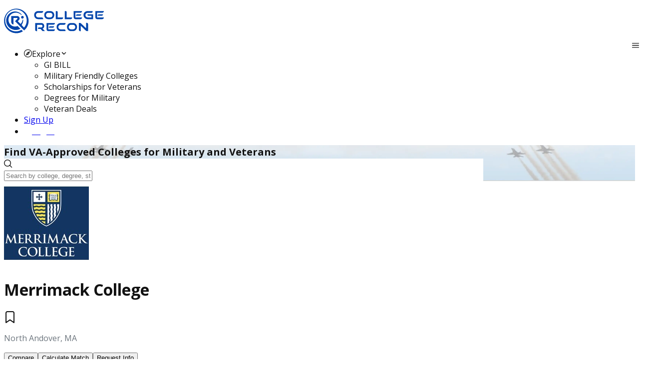

--- FILE ---
content_type: text/html; charset=utf-8
request_url: https://app.collegerecon.com/merrimack-college
body_size: 39179
content:
<!DOCTYPE html><html lang="en" data-critters-container><head>
    <meta charset="utf-8">
    <meta http-equiv="Cache-Control" content="no-cache, no-store, must-revalidate">
    <meta http-equiv="Pragma" content="no-cache">
    <meta http-equiv="Expires" content="0">
    <title>Merrimack College | GI Bill or Yellow Ribbon</title>
    <base href="/">
    <link rel="shortcut icon" href="assets/img/favicon.ico" type="image/vnd.microsoft.icon">
    
    <meta name="viewport" content="width=device-width, initial-scale=1">
    <meta name="description" content="Discover if Merrimack College accepts Military Tuition Assistance, GI Bill or the Yellow Ribbon program. Explore your options today.">
    <meta name="keywords" content="Merrimack College, North Andover, MA, Merrimack College gi bill, Merrimack College tuition assistance, Merrimack College military veterans">
    <meta property="og:locale" content="en_US">
    <meta property="fb:app_id" content="1812251492151682">
    <meta property="og:type" content="website">
    <meta property="og:title" content="Merrimack College | GI Bill or Yellow Ribbon">
    <meta property="og:description" content="Discover if Merrimack College accepts Military Tuition Assistance, GI Bill or the Yellow Ribbon program. Explore your options today.">
    <meta property="og:url" content="https://app.collegerecon.com/merrimack-college">
    <meta property="og:image" content="https://s3.amazonaws.com/collegerecon.prod.assets/assets/college-assets/merrimack-college_photo.jpg">
    <meta property="og:image:secure_url" content="https://s3.amazonaws.com/collegerecon.prod.assets/assets/college-assets/merrimack-college_photo.jpg">
    <meta property="og:image:width" content="400">
    <meta property="og:image:height" content="300">
    <meta name="google-site-verification" content="LlINl_wXGfHB1boxUNDkyaau1lh8dHwd9aUzEhEMKSU">
    <meta name="msvalidate.01" content="C1B46E94C1BF65BC91DE19EA756F233A">
    <!-- Google Tag Manager -->
    <script>
      (function (w, d, s, l, i) {
        w[l] = w[l] || [];
        w[l].push({
          'gtm.start': new Date().getTime(),
          event: 'gtm.js',
        });
        var f = d.getElementsByTagName(s)[0],
          j = d.createElement(s),
          dl = l != 'dataLayer' ? '&l=' + l : '';
        j.async = true;
        j.src = 'https://www.googletagmanager.com/gtm.js?id=' + i + dl;
        f.parentNode.insertBefore(j, f);
      })(window, document, 'script', 'dataLayer', 'GTM-PBMRHPP');
    </script>
    <script async src="https://www.googletagmanager.com/gtag/js?id=G-3V2LBEMXFM"></script>
    <script>
      window.dataLayer = window.dataLayer || [];
      function gtag() {
        dataLayer.push(arguments);
      }
      gtag('js', new Date());
      gtag('config', 'G-3V2LBEMXFM');
    </script>
    <!-- End Google Tag Manager -->

    <script async src="https://securepubads.g.doubleclick.net/tag/js/gpt.js"></script>
    <script>
      window.googletag = window.googletag || { cmd: [] };
      googletag.cmd.push(function () {
        googletag
          .defineSlot(
            '/76676382/scholfinder',
            [1, 1],
            'div-gpt-ad-1732136880697-0',
          )
          .addService(googletag.pubads());
        googletag.pubads().enableSingleRequest();
        googletag.enableServices();
      });
    </script>
    <!-- <link rel="manifest" href="manifest.webmanifest"> -->
  <meta name="theme-color" content="#1976d2">
<style>@import"https://fonts.googleapis.com/css2?family=Open+Sans:wght@400;700&display=swap";@layer tailwind-base,primeng,tailwind-utilities;@layer tailwind-base{*,:before,:after{box-sizing:border-box;border-width:0;border-style:solid;border-color:#e5e7eb}:before,:after{--tw-content:""}html{line-height:1.5;-webkit-text-size-adjust:100%;tab-size:4;font-family:ui-sans-serif,system-ui,sans-serif,"Apple Color Emoji","Segoe UI Emoji",Segoe UI Symbol,"Noto Color Emoji";font-feature-settings:normal;font-variation-settings:normal;-webkit-tap-highlight-color:transparent}body{margin:0;line-height:inherit}iframe{display:block;vertical-align:middle}*,:before,:after{--tw-border-spacing-x:0;--tw-border-spacing-y:0;--tw-translate-x:0;--tw-translate-y:0;--tw-rotate:0;--tw-skew-x:0;--tw-skew-y:0;--tw-scale-x:1;--tw-scale-y:1;--tw-pan-x: ;--tw-pan-y: ;--tw-pinch-zoom: ;--tw-scroll-snap-strictness:proximity;--tw-gradient-from-position: ;--tw-gradient-via-position: ;--tw-gradient-to-position: ;--tw-ordinal: ;--tw-slashed-zero: ;--tw-numeric-figure: ;--tw-numeric-spacing: ;--tw-numeric-fraction: ;--tw-ring-inset: ;--tw-ring-offset-width:0px;--tw-ring-offset-color:#fff;--tw-ring-color:rgb(59 130 246 / .5);--tw-ring-offset-shadow:0 0 #0000;--tw-ring-shadow:0 0 #0000;--tw-shadow:0 0 #0000;--tw-shadow-colored:0 0 #0000;--tw-blur: ;--tw-brightness: ;--tw-contrast: ;--tw-grayscale: ;--tw-hue-rotate: ;--tw-invert: ;--tw-saturate: ;--tw-sepia: ;--tw-drop-shadow: ;--tw-backdrop-blur: ;--tw-backdrop-brightness: ;--tw-backdrop-contrast: ;--tw-backdrop-grayscale: ;--tw-backdrop-hue-rotate: ;--tw-backdrop-invert: ;--tw-backdrop-opacity: ;--tw-backdrop-saturate: ;--tw-backdrop-sepia: }}:root{font-family:Open Sans;--surface-a:#ffffff;--surface-b:#f8f9fa;--surface-c:#e9ecef;--surface-d:#dee2e6;--surface-e:#ffffff;--surface-f:#ffffff;--text-color:#495057;--text-color-secondary:#6c757d;--primary-color:#0044ab;--primary-color-text:#ffffff;--surface-0:#ffffff;--surface-50:#fafafa;--surface-100:#f5f5f5;--surface-200:#eeeeee;--surface-300:#e0e0e0;--surface-400:#bdbdbd;--surface-500:#9e9e9e;--surface-600:#757575;--surface-700:#616161;--surface-800:#424242;--surface-900:#212121;--content-padding:1rem;--inline-spacing:.5rem;--border-radius:1rem;--surface-ground:#f8f9fa;--surface-section:#ffffff;--surface-card:#ffffff;--surface-overlay:#ffffff;--surface-border:#dee2e6;--surface-hover:#e9ecef;--maskbg:rgba(0, 0, 0, .4);--highlight-bg:#1976d2;--highlight-text-color:#ffffff;--focus-ring:0 0 0 .2rem #bfd1f6;--error-color:#e4677e;--secondary-color:#fec231;--stroke-color:#d3d3d3;--grayed-out-color:#7e7f83;--black-color:#0c0910;--white-color:#fff;--text-primary-color:#121212;--text-secondary-color:#6c757d;--text-accent:secondaryColor;--box-shadow:0px 4px 4px 0px rgba(0, 0, 0, .16);--box-shadow-inner:0px 3px 4px 0px rgba(0, 0, 0, .25) inset;--box-shadow-lg:0px 4px 16px rgba(0, 0, 0, .05);color-scheme:light}:root{--blue-50:#f4fafe;--blue-100:#cae6fc;--blue-200:#a0d2fa;--blue-300:#75bef8;--blue-400:#4baaf5;--blue-500:#2196f3;--blue-600:#1c80cf;--blue-700:#1769aa;--blue-800:#125386;--blue-900:#0d3c61;--green-50:#f6fbf6;--green-100:#d4ecd5;--green-200:#b2ddb4;--green-300:#90cd93;--green-400:#6ebe71;--green-500:#4caf50;--green-600:#419544;--green-700:#357b38;--green-800:#2a602c;--green-900:#1e4620;--yellow-50:#fffcf5;--yellow-100:#fef0cd;--yellow-200:#fde4a5;--yellow-300:#fdd87d;--yellow-400:#fccc55;--yellow-500:#fbc02d;--yellow-600:#d5a326;--yellow-700:#b08620;--yellow-800:#8a6a19;--yellow-900:#644d12;--cyan-50:#f2fcfd;--cyan-100:#c2eff5;--cyan-200:#91e2ed;--cyan-300:#61d5e4;--cyan-400:#30c9dc;--cyan-500:#00bcd4;--cyan-600:#00a0b4;--cyan-700:#008494;--cyan-800:#006775;--cyan-900:#004b55;--pink-50:#fef4f7;--pink-100:#fac9da;--pink-200:#f69ebc;--pink-300:#f1749e;--pink-400:#ed4981;--pink-500:#e91e63;--pink-600:#c61a54;--pink-700:#a31545;--pink-800:#801136;--pink-900:#5d0c28;--indigo-50:#f5f6fb;--indigo-100:#d1d5ed;--indigo-200:#acb4df;--indigo-300:#8893d1;--indigo-400:#6372c3;--indigo-500:#3f51b5;--indigo-600:#36459a;--indigo-700:#2c397f;--indigo-800:#232d64;--indigo-900:#192048;--teal-50:#f2faf9;--teal-100:#c2e6e2;--teal-200:#91d2cc;--teal-300:#61beb5;--teal-400:#30aa9f;--teal-500:#009688;--teal-600:#008074;--teal-700:#00695f;--teal-800:#00534b;--teal-900:#003c36;--orange-50:#fff8f2;--orange-100:#fde0c2;--orange-200:#fbc791;--orange-300:#f9ae61;--orange-400:#f79530;--orange-500:#f57c00;--orange-600:#d06900;--orange-700:#ac5700;--orange-800:#874400;--orange-900:#623200;--bluegray-50:#f7f9f9;--bluegray-100:#d9e0e3;--bluegray-200:#bbc7cd;--bluegray-300:#9caeb7;--bluegray-400:#7e96a1;--bluegray-500:#607d8b;--bluegray-600:#526a76;--bluegray-700:#435861;--bluegray-800:#35454c;--bluegray-900:#263238;--purple-50:#faf4fb;--purple-100:#e7cbec;--purple-200:#d4a2dd;--purple-300:#c279ce;--purple-400:#af50bf;--purple-500:#9c27b0;--purple-600:#852196;--purple-700:#6d1b7b;--purple-800:#561561;--purple-900:#3e1046;--red-50:#fef6f5;--red-100:#fcd2cf;--red-200:#faaea9;--red-300:#f88a82;--red-400:#f6675c;--red-500:#f44336;--red-600:#cf392e;--red-700:#ab2f26;--red-800:#86251e;--red-900:#621b16;--primary-50:#f2f6fb;--primary-100:#c2d2eb;--primary-200:#91afdb;--primary-300:#618bcb;--primary-400:#3068bb;--primary-500:#0044ab;--primary-600:#003a91;--primary-700:#003078;--primary-800:#00255e;--primary-900:#001b44}@layer primeng{*{box-sizing:border-box}}@layer tailwind-utilities{}body{color:var(--text-primary-color)}</style><style>@import"https://fonts.googleapis.com/css2?family=Open+Sans:wght@400;700&display=swap";@font-face{font-family:primeicons;font-display:block;src:url(primeicons.ffecb2549ad1765a.eot);src:url(primeicons.ffecb2549ad1765a.eot?#iefix) format("embedded-opentype"),url(primeicons.ba3f916dfb64be8c.woff2) format("woff2"),url(primeicons.f8b9e8a4e401b603.woff) format("woff"),url(primeicons.0112589c5695a9ed.ttf) format("truetype"),url(primeicons.943ab24c43224d29.svg?#primeicons) format("svg");font-weight:400;font-style:normal}.pi{font-family:primeicons;speak:none;font-style:normal;font-weight:400;font-variant:normal;text-transform:none;line-height:1;display:inline-block;-webkit-font-smoothing:antialiased;-moz-osx-font-smoothing:grayscale}.pi:before{--webkit-backface-visibility:hidden;backface-visibility:hidden}.pi-circle-fill:before{content:"\e9dd"}.pi-phone:before{content:"\e9b8"}.pi-facebook:before{content:"\e9b4"}.pi-compass:before{content:"\e9ab"}.pi-envelope:before{content:"\e979"}.pi-map-marker:before{content:"\e968"}.pi-bookmark:before{content:"\e94e"}.pi-globe:before{content:"\e94f"}.pi-search:before{content:"\e908"}.pi-arrow-up:before{content:"\e91c"}@layer tailwind-base,primeng,tailwind-utilities;@layer tailwind-base{*,:before,:after{box-sizing:border-box;border-width:0;border-style:solid;border-color:#e5e7eb}:before,:after{--tw-content: ""}html{line-height:1.5;-webkit-text-size-adjust:100%;tab-size:4;font-family:ui-sans-serif,system-ui,sans-serif,"Apple Color Emoji","Segoe UI Emoji",Segoe UI Symbol,"Noto Color Emoji";font-feature-settings:normal;font-variation-settings:normal;-webkit-tap-highlight-color:transparent}body{margin:0;line-height:inherit}hr{height:0;color:inherit;border-top-width:1px}h1,h2{font-size:inherit;font-weight:inherit}a{color:inherit;text-decoration:inherit}b,strong{font-weight:bolder}small{font-size:80%}sup{font-size:75%;line-height:0;position:relative;vertical-align:baseline}sup{top:-.5em}button,input{font-family:inherit;font-feature-settings:inherit;font-variation-settings:inherit;font-size:100%;font-weight:inherit;line-height:inherit;color:inherit;margin:0;padding:0}button{text-transform:none}button,[type=button]{-webkit-appearance:button;background-color:transparent;background-image:none}h1,h2,hr,p{margin:0}ul{list-style:none;margin:0;padding:0}input::placeholder{opacity:1;color:#9ca3af}button,[role=button]{cursor:pointer}img,svg,iframe{display:block;vertical-align:middle}img{max-width:100%;height:auto}[hidden]{display:none}*,:before,:after{--tw-border-spacing-x: 0;--tw-border-spacing-y: 0;--tw-translate-x: 0;--tw-translate-y: 0;--tw-rotate: 0;--tw-skew-x: 0;--tw-skew-y: 0;--tw-scale-x: 1;--tw-scale-y: 1;--tw-pan-x: ;--tw-pan-y: ;--tw-pinch-zoom: ;--tw-scroll-snap-strictness: proximity;--tw-gradient-from-position: ;--tw-gradient-via-position: ;--tw-gradient-to-position: ;--tw-ordinal: ;--tw-slashed-zero: ;--tw-numeric-figure: ;--tw-numeric-spacing: ;--tw-numeric-fraction: ;--tw-ring-inset: ;--tw-ring-offset-width: 0px;--tw-ring-offset-color: #fff;--tw-ring-color: rgb(59 130 246 / .5);--tw-ring-offset-shadow: 0 0 #0000;--tw-ring-shadow: 0 0 #0000;--tw-shadow: 0 0 #0000;--tw-shadow-colored: 0 0 #0000;--tw-blur: ;--tw-brightness: ;--tw-contrast: ;--tw-grayscale: ;--tw-hue-rotate: ;--tw-invert: ;--tw-saturate: ;--tw-sepia: ;--tw-drop-shadow: ;--tw-backdrop-blur: ;--tw-backdrop-brightness: ;--tw-backdrop-contrast: ;--tw-backdrop-grayscale: ;--tw-backdrop-hue-rotate: ;--tw-backdrop-invert: ;--tw-backdrop-opacity: ;--tw-backdrop-saturate: ;--tw-backdrop-sepia: }}:root{font-family:Open Sans;--surface-a: #ffffff;--surface-b: #f8f9fa;--surface-c: #e9ecef;--surface-d: #dee2e6;--surface-e: #ffffff;--surface-f: #ffffff;--text-color: #495057;--text-color-secondary: #6c757d;--primary-color: #0044ab;--primary-color-text: #ffffff;--surface-0: #ffffff;--surface-50: #fafafa;--surface-100: #f5f5f5;--surface-200: #eeeeee;--surface-300: #e0e0e0;--surface-400: #bdbdbd;--surface-500: #9e9e9e;--surface-600: #757575;--surface-700: #616161;--surface-800: #424242;--surface-900: #212121;--content-padding: 1rem;--inline-spacing: .5rem;--border-radius: 1rem;--surface-ground: #f8f9fa;--surface-section: #ffffff;--surface-card: #ffffff;--surface-overlay: #ffffff;--surface-border: #dee2e6;--surface-hover: #e9ecef;--maskbg: rgba(0, 0, 0, .4);--highlight-bg: #1976d2;--highlight-text-color: #ffffff;--focus-ring: 0 0 0 .2rem #bfd1f6;--error-color:#e4677e;--secondary-color: #fec231;--stroke-color: #d3d3d3;--grayed-out-color: #7e7f83;--black-color: #0c0910;--white-color: #fff;--text-primary-color: #121212;--text-secondary-color: #6c757d;--text-accent: secondaryColor;--box-shadow: 0px 4px 4px 0px rgba(0, 0, 0, .16);--box-shadow-inner: 0px 3px 4px 0px rgba(0, 0, 0, .25) inset;--box-shadow-lg: 0px 4px 16px rgba(0, 0, 0, .05);color-scheme:light}.p-menubar-button{position:absolute;right:0}.p-menubar-start{margin-right:auto}.p-menubar-end{margin-left:unset}.p-submenu-list{width:100%}.menu-button .p-menuitem-link{padding:.375rem 1rem}.menu-button .p-menuitem-link .p-menuitem-text{color:#fff;font-weight:700;font-size:1rem;line-height:1.5rem}@media screen and (min-width: 1385px){.btn-elongated{width:12rem}}.p-card.compact .p-card-body{padding:0}.p-card.smallPadding .p-card-body{padding:.5rem 2rem}.text-textSecondary{color:#6c757d}.tabview-custom .p-tabview-nav-container{border:2px solid rgba(126,127,131,.15);border-left:0;border-right:0}.tabview-custom .p-tabview-nav{border:0;margin-bottom:1px;justify-content:center}.tabview-custom .p-tabview-panels{padding-left:0;padding-right:0;width:100%;margin:0 auto}.p-tabview .p-tabview-nav li.p-highlight .p-tabview-nav-link{color:#0044ab;font-weight:600}@media screen and (max-width: 640px){.tabview-custom .p-tabview-panels{width:100%;padding:1rem}}:root{--blue-50:#f4fafe;--blue-100:#cae6fc;--blue-200:#a0d2fa;--blue-300:#75bef8;--blue-400:#4baaf5;--blue-500:#2196f3;--blue-600:#1c80cf;--blue-700:#1769aa;--blue-800:#125386;--blue-900:#0d3c61;--green-50:#f6fbf6;--green-100:#d4ecd5;--green-200:#b2ddb4;--green-300:#90cd93;--green-400:#6ebe71;--green-500:#4caf50;--green-600:#419544;--green-700:#357b38;--green-800:#2a602c;--green-900:#1e4620;--yellow-50:#fffcf5;--yellow-100:#fef0cd;--yellow-200:#fde4a5;--yellow-300:#fdd87d;--yellow-400:#fccc55;--yellow-500:#fbc02d;--yellow-600:#d5a326;--yellow-700:#b08620;--yellow-800:#8a6a19;--yellow-900:#644d12;--cyan-50:#f2fcfd;--cyan-100:#c2eff5;--cyan-200:#91e2ed;--cyan-300:#61d5e4;--cyan-400:#30c9dc;--cyan-500:#00bcd4;--cyan-600:#00a0b4;--cyan-700:#008494;--cyan-800:#006775;--cyan-900:#004b55;--pink-50:#fef4f7;--pink-100:#fac9da;--pink-200:#f69ebc;--pink-300:#f1749e;--pink-400:#ed4981;--pink-500:#e91e63;--pink-600:#c61a54;--pink-700:#a31545;--pink-800:#801136;--pink-900:#5d0c28;--indigo-50:#f5f6fb;--indigo-100:#d1d5ed;--indigo-200:#acb4df;--indigo-300:#8893d1;--indigo-400:#6372c3;--indigo-500:#3f51b5;--indigo-600:#36459a;--indigo-700:#2c397f;--indigo-800:#232d64;--indigo-900:#192048;--teal-50:#f2faf9;--teal-100:#c2e6e2;--teal-200:#91d2cc;--teal-300:#61beb5;--teal-400:#30aa9f;--teal-500:#009688;--teal-600:#008074;--teal-700:#00695f;--teal-800:#00534b;--teal-900:#003c36;--orange-50:#fff8f2;--orange-100:#fde0c2;--orange-200:#fbc791;--orange-300:#f9ae61;--orange-400:#f79530;--orange-500:#f57c00;--orange-600:#d06900;--orange-700:#ac5700;--orange-800:#874400;--orange-900:#623200;--bluegray-50:#f7f9f9;--bluegray-100:#d9e0e3;--bluegray-200:#bbc7cd;--bluegray-300:#9caeb7;--bluegray-400:#7e96a1;--bluegray-500:#607d8b;--bluegray-600:#526a76;--bluegray-700:#435861;--bluegray-800:#35454c;--bluegray-900:#263238;--purple-50:#faf4fb;--purple-100:#e7cbec;--purple-200:#d4a2dd;--purple-300:#c279ce;--purple-400:#af50bf;--purple-500:#9c27b0;--purple-600:#852196;--purple-700:#6d1b7b;--purple-800:#561561;--purple-900:#3e1046;--red-50:#fef6f5;--red-100:#fcd2cf;--red-200:#faaea9;--red-300:#f88a82;--red-400:#f6675c;--red-500:#f44336;--red-600:#cf392e;--red-700:#ab2f26;--red-800:#86251e;--red-900:#621b16;--primary-50:#f2f6fb;--primary-100:#c2d2eb;--primary-200:#91afdb;--primary-300:#618bcb;--primary-400:#3068bb;--primary-500:#0044ab;--primary-600:#003a91;--primary-700:#003078;--primary-800:#00255e;--primary-900:#001b44}@layer primeng{*{box-sizing:border-box}.p-component{font-family:var(--font-family);font-feature-settings:var(--font-feature-settings, normal);font-size:1rem;font-weight:400}.p-disabled,.p-component:disabled{opacity:.6}.pi{font-size:1rem}.p-icon{width:1rem;height:1rem}.p-dropdown{background:#fff;border:1px solid #ced4da;transition:background-color .2s,color .2s,border-color .2s,box-shadow .2s;border-radius:1rem}.p-dropdown:not(.p-disabled):hover{border-color:#0044ab}.p-dropdown .p-dropdown-label{background:transparent;border:0 none;width:100px}.p-dropdown .p-dropdown-label.p-placeholder{color:#6c757d}.p-dropdown .p-dropdown-label:focus,.p-dropdown .p-dropdown-label:enabled:focus{outline:0 none;box-shadow:none}.p-dropdown .p-dropdown-trigger{background:transparent;color:#495057;width:2.357rem;border-top-right-radius:1rem;border-bottom-right-radius:1rem}.p-hidden-accessible{display:none}.p-inputtext{font-family:var(--font-family);font-feature-settings:var(--font-feature-settings, normal);font-size:1rem;color:#495057;background:#fff;padding:.5rem;border:1px solid #ced4da;transition:background-color .2s,color .2s,border-color .2s,box-shadow .2s;appearance:none;border-radius:1rem}.p-inputtext:enabled:hover{border-color:#0044ab}.p-inputtext:enabled:focus{outline:0 none;outline-offset:0;box-shadow:0 0 0 .2rem #bfd1f6;border-color:#0044ab}.p-multiselect{background:#fff;border:1px solid #ced4da;transition:background-color .2s,color .2s,border-color .2s,box-shadow .2s;border-radius:1rem}.p-multiselect:not(.p-disabled):hover{border-color:#0044ab}.p-multiselect .p-multiselect-label{padding:.5rem;transition:background-color .2s,color .2s,border-color .2s,box-shadow .2s}.p-multiselect .p-multiselect-label.p-placeholder{color:#6c757d}.p-multiselect .p-multiselect-trigger{background:transparent;color:#495057;width:2.357rem;border-top-right-radius:1rem;border-bottom-right-radius:1rem}.p-button,.menu-button .p-menuitem-link{color:#fff;background:#0044ab;border:1px solid #0044ab;padding:.375rem 1rem;font-size:1rem;transition:background-color .2s,color .2s,border-color .2s,box-shadow .2s;border-radius:1rem}.p-button:not(:disabled):hover,.menu-button .p-menuitem-link:not(:disabled):hover{border-color:#1e88e5}.p-button:not(:disabled):active,.menu-button .p-menuitem-link:not(:disabled):active{background:#0044ab;color:#fff;border-color:#1976d2}.p-button.p-button-outlined{background-color:transparent;color:#0044ab;border:1px solid}.p-button.p-button-outlined:not(:disabled):hover{background:#0044ab0a;color:#0044ab;border:1px solid}.p-button.p-button-outlined:not(:disabled):active{background:#0044ab00;color:#0044ab;border:1px solid}.p-button.p-button-text{background-color:transparent;color:#0044ab;border-color:transparent}.p-button.p-button-text:not(:disabled):hover{background:#0044ab0a;color:#0044ab;border-color:transparent}.p-button.p-button-text:not(:disabled):active{background:#0044ab00;color:#0044ab;border-color:transparent}.p-button:focus,.menu-button .p-menuitem-link:focus{outline:0 none;outline-offset:0;box-shadow:0 0 0 .2rem #bfd1f6}.p-button .p-button-label{transition-duration:.2s}.p-button .p-button-icon-left{margin-right:.5rem}.p-button.p-button-rounded{border-radius:2rem}.p-button.p-button-lg{font-size:1.25rem;padding:.75rem 2rem}.p-button .p-button-label{display:inline-flex;align-items:center;vertical-align:middle}.p-card{background:#fff;color:#495057;box-shadow:0 4px 16px #0000000d;border-radius:1rem;border:1px solid #d3d3d3}.p-card .p-card-content{padding:0}.p-tabview .p-tabview-nav-content{scroll-padding-inline:2.357rem}.p-tabview .p-tabview-nav{border:1px solid #dee2e6;border-width:0 0 2px 0}.p-tabview .p-tabview-nav li{margin-right:0}.p-tabview .p-tabview-nav li .p-tabview-nav-link{border:solid #dee2e6;border-width:0 0 2px 0;border-color:transparent transparent #dee2e6 transparent;color:#6c757d;padding:1rem;font-weight:600;border-top-right-radius:1rem;border-top-left-radius:1rem;transition:background-color .2s,border-color .2s,box-shadow .2s;margin:0 0 -2px}.p-tabview .p-tabview-nav li .p-tabview-nav-link:not(.p-disabled):focus-visible{outline:0 none;outline-offset:0;box-shadow:inset 0 0 0 .2rem #bfd1f6}.p-tabview .p-tabview-nav li:not(.p-highlight):not(.p-disabled):hover .p-tabview-nav-link{border-color:#9ba2aa;color:#6c757d}.p-tabview .p-tabview-nav li.p-highlight .p-tabview-nav-link{border-color:#0044ab}.p-tabview .p-tabview-panels{padding:1rem;border:0 none;color:#495057;border-bottom-right-radius:1rem;border-bottom-left-radius:1rem}.p-menubar{padding:.5rem;background:var(--surface-0);color:#495057;border:none;border-radius:1rem}.p-menubar .p-menubar-root-list{outline:0 none}.p-menubar .p-menubar-root-list>.p-menuitem>.p-menuitem-content{color:#495057;transition:background-color .2s,border-color .2s,box-shadow .2s;border-radius:1rem}.p-menubar .p-menubar-root-list>.p-menuitem>.p-menuitem-content .p-menuitem-link{padding:.75rem 1rem;-webkit-user-select:none;user-select:none}.p-menubar .p-menubar-root-list>.p-menuitem>.p-menuitem-content .p-menuitem-link .p-menuitem-text{color:#495057}.p-menubar .p-menubar-root-list>.p-menuitem>.p-menuitem-content .p-menuitem-link .p-menuitem-icon{color:#6c757d;margin-right:.5rem}.p-menubar .p-menubar-root-list>.p-menuitem>.p-menuitem-content .p-menuitem-link .p-submenu-icon{color:#6c757d;margin-left:.5rem}.p-menubar .p-menubar-root-list>.p-menuitem:not(.p-highlight):not(.p-disabled)>.p-menuitem-content:hover{color:#495057;background:#e9ecef}.p-menubar .p-menubar-root-list>.p-menuitem:not(.p-highlight):not(.p-disabled)>.p-menuitem-content:hover .p-menuitem-link .p-menuitem-text{color:#495057}.p-menubar .p-menubar-root-list>.p-menuitem:not(.p-highlight):not(.p-disabled)>.p-menuitem-content:hover .p-menuitem-link .p-menuitem-icon,.p-menubar .p-menubar-root-list>.p-menuitem:not(.p-highlight):not(.p-disabled)>.p-menuitem-content:hover .p-menuitem-link .p-submenu-icon{color:#6c757d}.p-menubar .p-menuitem>.p-menuitem-content{color:#495057;transition:background-color .2s,border-color .2s,box-shadow .2s;border-radius:0}.p-menubar .p-menuitem>.p-menuitem-content .p-menuitem-link{color:#495057;padding:.75rem 1rem;-webkit-user-select:none;user-select:none}.p-menubar .p-menuitem>.p-menuitem-content .p-menuitem-link .p-menuitem-text{color:#495057}.p-menubar .p-menuitem>.p-menuitem-content .p-menuitem-link .p-menuitem-icon{color:#6c757d;margin-right:.5rem}.p-menubar .p-menuitem>.p-menuitem-content .p-menuitem-link .p-submenu-icon{color:#6c757d}.p-menubar .p-menuitem:not(.p-highlight):not(.p-disabled)>.p-menuitem-content:hover{color:#495057;background:#e9ecef}.p-menubar .p-menuitem:not(.p-highlight):not(.p-disabled)>.p-menuitem-content:hover .p-menuitem-link .p-menuitem-text{color:#495057}.p-menubar .p-menuitem:not(.p-highlight):not(.p-disabled)>.p-menuitem-content:hover .p-menuitem-link .p-menuitem-icon,.p-menubar .p-menuitem:not(.p-highlight):not(.p-disabled)>.p-menuitem-content:hover .p-menuitem-link .p-submenu-icon{color:#6c757d}.p-menubar .p-submenu-list{padding:.25rem 0;background:#fff;border:0 none;box-shadow:0 1px 6px #0000001a;width:12.5rem}@media screen and (max-width: 960px){.p-menubar{position:relative}.p-menubar .p-menubar-button{display:flex;width:2rem;height:2rem;color:#6c757d;border-radius:50%;transition:background-color .2s,color .2s,box-shadow .2s}.p-menubar .p-menubar-button:hover{color:#6c757d;background:#e9ecef}.p-menubar .p-menubar-button:focus{outline:0 none;outline-offset:0;box-shadow:0 0 0 .2rem #bfd1f6}.p-menubar .p-menubar-root-list{position:absolute;display:none;padding:.25rem 0;background:#fff;border:0 none;box-shadow:0 1px 6px #0000001a;width:100%}.p-menubar .p-menubar-root-list .p-submenu-icon{font-size:.875rem}.p-menubar .p-menubar-root-list .p-menuitem .p-menuitem-content .p-menuitem-link .p-submenu-icon{margin-left:auto;transition:transform .2s}.p-menubar .p-menubar-root-list .p-submenu-list{width:100%;position:static;box-shadow:none;border:0 none}.p-menubar .p-menubar-root-list .p-menuitem{width:100%;position:static}.p-menubar .p-menubar-root-list .p-submenu-list .p-menuitem .p-menuitem-content .p-menuitem-link{padding-left:2.25rem}}.p-toast{opacity:.9}}.hero-banner{background:url(hero-banner.16b6a1be0179646d.webp) no-repeat bottom;background-size:cover}@layer tailwind-utilities{.container{width:100%}@media (min-width: 640px){.container{max-width:640px}}@media (min-width: 768px){.container{max-width:768px}}@media (min-width: 1024px){.container{max-width:1024px}}@media (min-width: 1280px){.container{max-width:1280px}}@media (min-width: 1536px){.container{max-width:1536px}}.relative{position:relative}.sticky{position:sticky}.top-0{top:0}.z-10{z-index:10}.col-span-1{grid-column:span 1 / span 1}.m-4{margin:1rem}.m-8{margin:2rem}.mx-auto{margin-left:auto;margin-right:auto}.my-4{margin-top:1rem;margin-bottom:1rem}.my-\[1rem\]{margin-top:1rem;margin-bottom:1rem}.mb-1{margin-bottom:.25rem}.mb-2{margin-bottom:.5rem}.mb-4{margin-bottom:1rem}.me-2{margin-inline-end:.5rem}.ml-1{margin-left:.25rem}.ml-6{margin-left:1.5rem}.mr-4{margin-right:1rem}.mr-6{margin-right:1.5rem}.ms-2{margin-inline-start:.5rem}.mt-1{margin-top:.25rem}.mt-4{margin-top:1rem}.flex{display:flex}.grid{display:grid}.hidden{display:none}.h-32{height:8rem}.h-4{height:1rem}.h-9{height:2.25rem}.h-screen{height:100vh}.min-h-\[20vh\]{min-height:20vh}.min-h-\[80vh\]{min-height:80vh}.min-h-screen{min-height:100vh}.w-1\/2{width:50%}.w-3\/4{width:75%}.w-32{width:8rem}.w-4{width:1rem}.w-9{width:2.25rem}.w-\[65px\]{width:65px}.w-\[7\.5rem\]{width:7.5rem}.w-full{width:100%}.w-screen{width:100vw}.flex-1{flex:1 1 0%}.flex-grow{flex-grow:1}.cursor-pointer{cursor:pointer}.grid-cols-2{grid-template-columns:repeat(2,minmax(0,1fr))}.flex-col{flex-direction:column}.items-center{align-items:center}.justify-start{justify-content:flex-start}.justify-end{justify-content:flex-end}.justify-center{justify-content:center}.justify-between{justify-content:space-between}.gap-1{gap:.25rem}.gap-2{gap:.5rem}.gap-4{gap:1rem}.overflow-auto{overflow:auto}.overflow-y-auto{overflow-y:auto}.truncate{overflow:hidden;text-overflow:ellipsis;white-space:nowrap}.whitespace-nowrap{white-space:nowrap}.rounded{border-radius:.25rem}.rounded-2xl{border-radius:1rem}.rounded-full{border-radius:9999px}.rounded-lg{border-radius:.5rem}.rounded-md{border-radius:.375rem}.border{border-width:1px}.border-2{border-width:2px}.border-\[1px\]{border-width:1px}.border-b-\[1px\]{border-bottom-width:1px}.border-none{border-style:none}.border-black{border-color:var(--black-color)}.border-slate-200{--tw-border-opacity: 1;border-color:rgb(226 232 240 / var(--tw-border-opacity))}.border-zinc-300{--tw-border-opacity: 1;border-color:rgb(212 212 216 / var(--tw-border-opacity))}.bg-\[var\(--surface-0\)\]{background-color:var(--surface-0)}.bg-\[var\(--surface-100\)\]{background-color:var(--surface-100)}.bg-gray-300{--tw-bg-opacity: 1;background-color:rgb(209 213 219 / var(--tw-bg-opacity))}.bg-gray-800{--tw-bg-opacity: 1;background-color:rgb(31 41 55 / var(--tw-bg-opacity))}.bg-slate-100{--tw-bg-opacity: 1;background-color:rgb(241 245 249 / var(--tw-bg-opacity))}.bg-transparent{background-color:transparent}.bg-white{background-color:var(--white-color)}.object-contain{object-fit:contain}.object-scale-down{object-fit:scale-down}.p-2{padding:.5rem}.p-4{padding:1rem}.px-2{padding-left:.5rem;padding-right:.5rem}.px-4{padding-left:1rem;padding-right:1rem}.py-2{padding-top:.5rem;padding-bottom:.5rem}.py-3{padding-top:.75rem;padding-bottom:.75rem}.pb-2{padding-bottom:.5rem}.pb-4{padding-bottom:1rem}.pb-6{padding-bottom:1.5rem}.pe-4{padding-inline-end:1rem}.pt-2{padding-top:.5rem}.pt-8{padding-top:2rem}.text-center{text-align:center}.text-\[\.875rem\]{font-size:.875rem}.text-\[1\.25rem\]{font-size:1.25rem}.text-base{font-size:1rem;line-height:1.5rem}.text-sm{font-size:.875rem;line-height:1.25rem}.text-xl{font-size:1.25rem;line-height:1.75rem}.font-bold{font-weight:700}.font-normal{font-weight:400}.leading-6{line-height:1.5rem}.leading-\[1\.4rem\]{line-height:1.4rem}.leading-\[2\.875rem\]{line-height:2.875rem}.text-blue-900{--tw-text-opacity: 1;color:rgb(30 58 138 / var(--tw-text-opacity))}.text-grayedOut{color:var(--grayed-out-color)}.text-primary{color:var(--primary-color)}.text-purple-500{--tw-text-opacity: 1;color:rgb(168 85 247 / var(--tw-text-opacity))}.text-textPrimary{color:var(--text-primary-color)}.shadow-md{--tw-shadow: 0 4px 6px -1px rgb(0 0 0 / .1), 0 2px 4px -2px rgb(0 0 0 / .1);--tw-shadow-colored: 0 4px 6px -1px var(--tw-shadow-color), 0 2px 4px -2px var(--tw-shadow-color);box-shadow:var(--tw-ring-offset-shadow, 0 0 #0000),var(--tw-ring-shadow, 0 0 #0000),var(--tw-shadow)}.shadow-none{--tw-shadow: 0 0 #0000;--tw-shadow-colored: 0 0 #0000;box-shadow:var(--tw-ring-offset-shadow, 0 0 #0000),var(--tw-ring-shadow, 0 0 #0000),var(--tw-shadow)}.outline-none{outline:2px solid transparent;outline-offset:2px}.duration-300{transition-duration:.3s}.ease-out{transition-timing-function:cubic-bezier(0,0,.2,1)}}body{color:var(--text-primary-color)}.p-element.p-multiselect-label-container{width:0}.hover\:shadow-dropShadow:hover{--tw-shadow: var(--box-shadow);--tw-shadow-colored: var(--box-shadow);box-shadow:var(--tw-ring-offset-shadow, 0 0 #0000),var(--tw-ring-shadow, 0 0 #0000),var(--tw-shadow)}.focus\:outline-none:focus{outline:2px solid transparent;outline-offset:2px}.active\:shadow-dropShadowInner:active{--tw-shadow: var(--box-shadow-inner);--tw-shadow-colored: var(--box-shadow-inner);box-shadow:var(--tw-ring-offset-shadow, 0 0 #0000),var(--tw-ring-shadow, 0 0 #0000),var(--tw-shadow)}.disabled\:border-none:disabled{border-style:none}.disabled\:bg-grayedOut:disabled{background-color:var(--grayed-out-color)}.disabled\:text-grayedOut:disabled{color:var(--grayed-out-color)}.disabled\:opacity-100:disabled{opacity:1}.disabled\:shadow-none:disabled{--tw-shadow: 0 0 #0000;--tw-shadow-colored: 0 0 #0000;box-shadow:var(--tw-ring-offset-shadow, 0 0 #0000),var(--tw-ring-shadow, 0 0 #0000),var(--tw-shadow)}@media (min-width: 640px){.sm\:mt-0{margin-top:0}.sm\:inline{display:inline}.sm\:flex{display:flex}.sm\:grid-cols-8{grid-template-columns:repeat(8,minmax(0,1fr))}.sm\:flex-row{flex-direction:row}.sm\:items-center{align-items:center}.sm\:gap-0{gap:0px}.sm\:px-0{padding-left:0;padding-right:0}.sm\:px-4{padding-left:1rem;padding-right:1rem}}@media (min-width: 768px){.md\:col-span-2{grid-column:span 2 / span 2}.md\:col-span-4{grid-column:span 4 / span 4}.md\:m-8{margin:2rem}.md\:block{display:block}.md\:grid{display:grid}.md\:hidden{display:none}.md\:h-\[4\.25rem\]{height:4.25rem}.md\:w-\[12\.5rem\]{width:12.5rem}.md\:w-full{width:100%}.md\:grow-0{flex-grow:0}.md\:flex-row{flex-direction:row}.md\:text-\[1\.5rem\]{font-size:1.5rem}.md\:text-base{font-size:1rem;line-height:1.5rem}}@media (min-width: 1024px){.lg\:mt-6{margin-top:1.5rem}.lg\:w-1\/5{width:20%}.lg\:w-4\/5{width:80%}.lg\:w-\[60rem\]{width:60rem}.lg\:w-\[61rem\]{width:61rem}.lg\:w-full{width:100%}.lg\:grid-cols-2{grid-template-columns:repeat(2,minmax(0,1fr))}.lg\:flex-row{flex-direction:row}.lg\:text-\[1\.875rem\]{font-size:1.875rem}}@media (min-width: 1536px){.\32xl\:w-\[60rem\]{width:60rem}.\32xl\:text-\[2\.25rem\]{font-size:2.25rem}}
</style><link rel="stylesheet" href="styles.27a5a556cd352743.css" media="print" onload="this.media='all'"><noscript><link rel="stylesheet" href="styles.27a5a556cd352743.css" media="all"></noscript><style ng-app-id="ng">@layer primeng{.p-toast{position:fixed;width:25rem}.p-toast-message{overflow:hidden}.p-toast-message-content{display:flex;align-items:flex-start}.p-toast-message-text{flex:1 1 auto}.p-toast-top-right{top:20px;right:20px}.p-toast-top-left{top:20px;left:20px}.p-toast-bottom-left{bottom:20px;left:20px}.p-toast-bottom-right{bottom:20px;right:20px}.p-toast-top-center{top:20px;left:50%;transform:translate(-50%)}.p-toast-bottom-center{bottom:20px;left:50%;transform:translate(-50%)}.p-toast-center{left:50%;top:50%;min-width:20vw;transform:translate(-50%,-50%)}.p-toast-icon-close{display:flex;align-items:center;justify-content:center;overflow:hidden;position:relative;flex:none}.p-toast-icon-close.p-link{cursor:pointer}}
</style><style ng-app-id="ng">@layer primeng{.p-autocomplete{display:inline-flex;position:relative}.p-autocomplete-loader{position:absolute;top:50%;margin-top:-.5rem}.p-autocomplete-dd .p-autocomplete-input{flex:1 1 auto;width:1%}.p-autocomplete-dd .p-autocomplete-input,.p-autocomplete-dd .p-autocomplete-multiple-container{border-top-right-radius:0;border-bottom-right-radius:0}.p-autocomplete-dd .p-autocomplete-dropdown{border-top-left-radius:0;border-bottom-left-radius:0}.p-autocomplete-panel{overflow:auto}.p-autocomplete-items{margin:0;padding:0;list-style-type:none}.p-autocomplete-item{cursor:pointer;white-space:nowrap;position:relative;overflow:hidden}.p-autocomplete-multiple-container{margin:0;padding:0;list-style-type:none;cursor:text;overflow:hidden;display:flex;align-items:center;flex-wrap:wrap}.p-autocomplete-token{width:fit-content;cursor:default;display:inline-flex;align-items:center;flex:0 0 auto}.p-autocomplete-token-icon{display:flex;cursor:pointer}.p-autocomplete-input-token{flex:1 1 auto;display:inline-flex}.p-autocomplete-input-token input{border:0 none;outline:0 none;background-color:transparent;margin:0;padding:0;box-shadow:none;border-radius:0;width:100%}.p-fluid .p-autocomplete{display:flex}.p-fluid .p-autocomplete-dd .p-autocomplete-input{width:1%}.p-autocomplete-clear-icon{position:absolute;top:50%;margin-top:-.5rem;cursor:pointer}.p-autocomplete-clearable{position:relative}}
</style><style ng-app-id="ng">@layer primeng{.p-overlay{position:absolute;top:0;left:0}.p-overlay-modal{display:flex;align-items:center;justify-content:center;position:fixed;top:0;left:0;width:100%;height:100%}.p-overlay-content{transform-origin:inherit}.p-overlay-modal>.p-overlay-content{z-index:1;width:90%}.p-overlay-top{align-items:flex-start}.p-overlay-top-start{align-items:flex-start;justify-content:flex-start}.p-overlay-top-end{align-items:flex-start;justify-content:flex-end}.p-overlay-bottom{align-items:flex-end}.p-overlay-bottom-start{align-items:flex-end;justify-content:flex-start}.p-overlay-bottom-end{align-items:flex-end;justify-content:flex-end}.p-overlay-left{justify-content:flex-start}.p-overlay-left-start{justify-content:flex-start;align-items:flex-start}.p-overlay-left-end{justify-content:flex-start;align-items:flex-end}.p-overlay-right{justify-content:flex-end}.p-overlay-right-start{justify-content:flex-end;align-items:flex-start}.p-overlay-right-end{justify-content:flex-end;align-items:flex-end}}
</style><style ng-app-id="ng">@layer primeng{.p-menubar{display:flex;align-items:center}.p-menubar ul{margin:0;padding:0;list-style:none}.p-menubar .p-menuitem-link{cursor:pointer;display:flex;align-items:center;text-decoration:none;overflow:hidden;position:relative}.p-menubar .p-menuitem-text{line-height:1}.p-menubar .p-menuitem{position:relative}.p-menubar-root-list{display:flex;align-items:center;flex-wrap:wrap}.p-menubar-root-list>li ul{display:none;z-index:1}.p-menubar-root-list>.p-menuitem-active>p-menubarsub>.p-submenu-list{display:block}.p-menubar .p-submenu-list{display:none;position:absolute;z-index:2}.p-menubar .p-submenu-list>.p-menuitem-active>p-menubarsub>.p-submenu-list{display:block;left:100%;top:0}.p-menubar .p-submenu-list .p-menuitem-link .p-submenu-icon:not(svg){margin-left:auto}.p-menubar .p-menubar-root-list .p-icon-wrapper,.p-menubar .p-submenu-list .p-menuitem-link .p-icon-wrapper{margin-left:auto}.p-menubar .p-menubar-custom,.p-menubar .p-menubar-end{margin-left:auto;align-self:center}.p-menubar-button{display:none;cursor:pointer;align-items:center;justify-content:center}}
</style><style ng-app-id="ng">@layer primeng{.p-tabview-nav-container{position:relative}.p-tabview-scrollable .p-tabview-nav-container{overflow:hidden}.p-tabview-nav-content{overflow-x:auto;overflow-y:hidden;scroll-behavior:smooth;scrollbar-width:none;overscroll-behavior:contain auto}.p-tabview-nav{display:inline-flex;min-width:100%;margin:0;padding:0;list-style-type:none;flex:1 1 auto}.p-tabview-nav-link{cursor:pointer;-webkit-user-select:none;user-select:none;display:flex;align-items:center;position:relative;text-decoration:none;overflow:hidden}.p-tabview-ink-bar{display:none;z-index:1}.p-tabview-nav-link:focus{z-index:1}.p-tabview-title{line-height:1;white-space:nowrap}.p-tabview-nav-btn{position:absolute;top:0;z-index:2;height:100%;display:flex;align-items:center;justify-content:center}.p-tabview-nav-prev{left:0}.p-tabview-nav-next{right:0}.p-tabview-nav-content::-webkit-scrollbar{display:none}.p-tabview-close{z-index:1}}
</style><style ng-app-id="ng">@layer primeng{.p-card-header img{width:100%}}
</style><style ng-app-id="ng">@layer primeng{.p-multiselect{display:inline-flex;cursor:pointer;position:relative;-webkit-user-select:none;user-select:none}.p-multiselect-trigger{display:flex;align-items:center;justify-content:center;flex-shrink:0}.p-multiselect-label-container{overflow:hidden;flex:1 1 auto;cursor:pointer;display:flex}.p-multiselect-label{display:block;white-space:nowrap;cursor:pointer;overflow:hidden;text-overflow:ellipsis}.p-multiselect-label-empty{overflow:hidden;visibility:hidden}.p-multiselect-token{cursor:default;display:inline-flex;align-items:center;flex:0 0 auto}.p-multiselect-token-icon{cursor:pointer}.p-multiselect-token-label{overflow:hidden;text-overflow:ellipsis;white-space:nowrap;max-width:100px}.p-multiselect-items-wrapper{overflow:auto}.p-multiselect-items{margin:0;padding:0;list-style-type:none}.p-multiselect-item{cursor:pointer;display:flex;align-items:center;font-weight:400;white-space:nowrap;position:relative;overflow:hidden}.p-multiselect-header{display:flex;align-items:center;justify-content:space-between}.p-multiselect-filter-container{position:relative;flex:1 1 auto}.p-multiselect-filter-icon{position:absolute;top:50%;margin-top:-.5rem}.p-multiselect-filter-container .p-inputtext{width:100%}.p-multiselect-close{display:flex;align-items:center;justify-content:center;flex-shrink:0;overflow:hidden;position:relative}.p-fluid .p-multiselect{display:flex}.p-multiselect-clear-icon{position:absolute;top:50%;margin-top:-.5rem;cursor:pointer}.p-multiselect-clearable{position:relative}}
</style><style ng-app-id="ng">@layer primeng{.p-dropdown{display:inline-flex;cursor:pointer;position:relative;-webkit-user-select:none;user-select:none}.p-dropdown-clear-icon{position:absolute;top:50%;margin-top:-.5rem}.p-dropdown-trigger{display:flex;align-items:center;justify-content:center;flex-shrink:0}.p-dropdown-label{display:block;white-space:nowrap;overflow:hidden;flex:1 1 auto;width:1%;text-overflow:ellipsis;cursor:pointer}.p-dropdown-label-empty{overflow:hidden;opacity:0}input.p-dropdown-label{cursor:default}.p-dropdown .p-dropdown-panel{min-width:100%}.p-dropdown-items-wrapper{overflow:auto}.p-dropdown-item{cursor:pointer;font-weight:400;white-space:nowrap;position:relative;overflow:hidden}.p-dropdown-item-group{cursor:auto}.p-dropdown-items{margin:0;padding:0;list-style-type:none}.p-dropdown-filter{width:100%}.p-dropdown-filter-container{position:relative}.p-dropdown-filter-icon{position:absolute;top:50%;margin-top:-.5rem}.p-fluid .p-dropdown{display:flex}.p-fluid .p-dropdown .p-dropdown-label{width:1%}}
</style><script type="application/ld+json">{"@context":"https://schema.org","@type":"FAQPage","mainEntity":[{"@type":"Question","name":"Is Merrimack College a GI Bill approved school?","acceptedAnswer":{"@type":"Answer","text":"<p>Yes, Merrimack College is a GI Bill-approved school. However, you will need to check with the school to ensure that the GI Bill covers your preffered degree program.</p>"}},{"@type":"Question","name":"Is Merrimack College a Yellow Ribbon school?","acceptedAnswer":{"@type":"Answer","text":"<p>Yes, Merrimack College is a Yellow Ribbon school.</p> <p>Eligible military and veteran students may have up to 100% of their tuition covered, with zero tuition costs out-of-pocket. You will need to check with the school to ensure that your preferred degree program is 100% covered by the Yellow Ribbon.</p>"}},{"@type":"Question","name":"Does Merrimack College offer Yellow Ribbon for master's program?","acceptedAnswer":{"@type":"Answer","text":"<p>Yes, Merrimack College offers Yellow Ribbon funding for master’s programs. </p> <p>Eligible students may have up to 100% of their tuition, with zero out-of-pocket costs. You will need to check with the school to ensure that the Yellow Ribbon in fact covers your preferred advanced degree program.</p>"}},{"@type":"Question","name":"Does Merrimack College offer college credit for military service?","acceptedAnswer":{"@type":"Answer","text":"<p>Yes, Merrimack College offers college credit for military service.</p> <p>You will need to verify with the school to determine how many college credits you will receive for your military experience.  </p>"}},{"@type":"Question","name":"Does Merrimack College offer a military discount or reduced tuition rates for military and veterans?","acceptedAnswer":{"@type":"Answer","text":"<p>No, Merrimack College does not offer a military discount or reduced tuition for military and veterans.  You should verify with the university to find out if the rate is below the military tuition assistance cap of $250 per credit hour.  Otherwise, you may have out-of-pocket tuition costs for which you would be responsible.</p>"}}]}</script><link rel="canonical" href="https://app.collegerecon.com/merrimack-college"></head>

  <body class="font-open-sans"><!--nghm-->
    <!-- Google Tag Manager (noscript) -->
    <noscript><iframe src="https://www.googletagmanager.com/ns.html?id=GTM-PBMRHPP" height="0" width="0" style="display: none; visibility: hidden"></iframe></noscript>
    <!-- End Google Tag Manager (noscript) -->

    <!-- /76676382/scholfinder -->
    <div id="div-gpt-ad-1732136880697-0">
      <script>
        googletag.cmd.push(function () {
          googletag.display('div-gpt-ad-1732136880697-0');
        });
      </script>
    </div>
    <app-root ngskiphydration="true" _nghost-ng-c1392226341 ng-version="17.1.2" ng-server-context="ssr"><router-outlet _ngcontent-ng-c1392226341></router-outlet><public-layout class="ng-star-inserted"><div class="grid h-screen"><header style="min-height: 85px;"><div class="bg-cr-white border-b-[1px] border-zinc-300"><app-menu class="ng-star-inserted"><p-menubar styleclass="flex justify-between" class="p-element"><div data-pc-section="root" data-pc-name="menubar" class="flex justify-between p-menubar p-component"><div class="p-menubar-start ng-star-inserted"><img width="120" height="68" routerlink="/" src="/assets/img/logo.1643a230.svg" alt="College Recon" class="mr-4 w-[7.5rem] cursor-pointer md:h-[4.25rem] md:w-[12.5rem] ng-star-inserted" tabindex="0"><!----><!----><!----></div><!----><a tabindex="0" role="button" class="p-menubar-button ng-star-inserted" aria-haspopup="true" aria-controls="pn_id_420105" aria-label="Navigation" data-pc-section="button"><barsicon class="p-element p-icon-wrapper ng-star-inserted"><svg width="14" height="14" viewBox="0 0 14 14" fill="none" xmlns="http://www.w3.org/2000/svg" class="p-icon" aria-hidden="true"><path fill-rule="evenodd" clip-rule="evenodd" d="M13.3226 3.6129H0.677419C0.497757 3.6129 0.325452 3.54152 0.198411 3.41448C0.0713707 3.28744 0 3.11514 0 2.93548C0 2.75581 0.0713707 2.58351 0.198411 2.45647C0.325452 2.32943 0.497757 2.25806 0.677419 2.25806H13.3226C13.5022 2.25806 13.6745 2.32943 13.8016 2.45647C13.9286 2.58351 14 2.75581 14 2.93548C14 3.11514 13.9286 3.28744 13.8016 3.41448C13.6745 3.54152 13.5022 3.6129 13.3226 3.6129ZM13.3226 7.67741H0.677419C0.497757 7.67741 0.325452 7.60604 0.198411 7.479C0.0713707 7.35196 0 7.17965 0 6.99999C0 6.82033 0.0713707 6.64802 0.198411 6.52098C0.325452 6.39394 0.497757 6.32257 0.677419 6.32257H13.3226C13.5022 6.32257 13.6745 6.39394 13.8016 6.52098C13.9286 6.64802 14 6.82033 14 6.99999C14 7.17965 13.9286 7.35196 13.8016 7.479C13.6745 7.60604 13.5022 7.67741 13.3226 7.67741ZM0.677419 11.7419H13.3226C13.5022 11.7419 13.6745 11.6706 13.8016 11.5435C13.9286 11.4165 14 11.2442 14 11.0645C14 10.8848 13.9286 10.7125 13.8016 10.5855C13.6745 10.4585 13.5022 10.3871 13.3226 10.3871H0.677419C0.497757 10.3871 0.325452 10.4585 0.198411 10.5855C0.0713707 10.7125 0 10.8848 0 11.0645C0 11.2442 0.0713707 11.4165 0.198411 11.5435C0.325452 11.6706 0.497757 11.7419 0.677419 11.7419Z" fill="currentColor"/></svg></barsicon><!----><!----></a><!----><p-menubarsub class="p-element"><ul role="menubar" tabindex="0" data-pc-section="menu" id="pn_id_420105" class="p-menubar-root-list"><!----><!----><!----><!----><!----><li role="menuitem" ptooltip class="p-element p-menuitem ng-star-inserted" id="pn_id_420105_2" data-pc-section="menuitem" data-p-highlight="false" data-p-focused="false" aria-label="Explore" aria-haspopup="menu" aria-expanded="false" aria-level="1" aria-setsize="3" aria-posinset="3"><div class="p-menuitem-content" data-pc-section="content"><a pripple class="p-ripple p-element p-menuitem-link ng-star-inserted" target="undefined" aria-hidden="true" data-pc-section="action" tabindex="-1"><span class="p-menuitem-icon pi pi-compass ng-star-inserted" data-pc-section="icon" aria-hidden="true" tabindex="-1"></span><!----><span class="p-menuitem-text ng-star-inserted" data-pc-section="label">Explore</span><!----><!----><!----><angledownicon class="p-element p-icon-wrapper ng-star-inserted" data-pc-section="submenuicon" aria-hidden="true"><svg width="14" height="14" viewBox="0 0 14 14" fill="none" xmlns="http://www.w3.org/2000/svg" class="p-icon p-submenu-icon" aria-hidden="true"><path d="M3.58659 4.5007C3.68513 4.50023 3.78277 4.51945 3.87379 4.55723C3.9648 4.59501 4.04735 4.65058 4.11659 4.7207L7.11659 7.7207L10.1166 4.7207C10.2619 4.65055 10.4259 4.62911 10.5843 4.65956C10.7427 4.69002 10.8871 4.77074 10.996 4.88976C11.1049 5.00877 11.1726 5.15973 11.1889 5.32022C11.2052 5.48072 11.1693 5.6422 11.0866 5.7807L7.58659 9.2807C7.44597 9.42115 7.25534 9.50004 7.05659 9.50004C6.85784 9.50004 6.66722 9.42115 6.52659 9.2807L3.02659 5.7807C2.88614 5.64007 2.80725 5.44945 2.80725 5.2507C2.80725 5.05195 2.88614 4.86132 3.02659 4.7207C3.09932 4.64685 3.18675 4.58911 3.28322 4.55121C3.37969 4.51331 3.48305 4.4961 3.58659 4.5007Z" fill="currentColor"/></svg></angledownicon><!----><!----><!----><!----><!----><!----><!----></a><!----><!----><!----><!----><!----></div><p-menubarsub class="p-element ng-star-inserted"><ul role="menubar" tabindex="0" data-pc-section="menu" id="pn_id_420105" class="p-submenu-list"><!----><li role="menuitem" ptooltip class="p-element p-menuitem ng-star-inserted" id="pn_id_420105_2_0" data-pc-section="menuitem" data-p-highlight="false" data-p-focused="false" aria-label="GI BILL" aria-level="2" aria-setsize="5" aria-posinset="1"><div class="p-menuitem-content" data-pc-section="content"><a pripple class="p-ripple p-element p-menuitem-link ng-star-inserted" target="undefined" aria-hidden="true" data-pc-section="action" tabindex="-1"><!----><span class="p-menuitem-text ng-star-inserted" data-pc-section="label">GI BILL</span><!----><!----><!----><!----></a><!----><!----><!----><!----><!----></div><!----></li><!----><!----><!----><li role="menuitem" ptooltip class="p-element p-menuitem ng-star-inserted" id="pn_id_420105_2_1" data-pc-section="menuitem" data-p-highlight="false" data-p-focused="false" aria-label="Military Friendly Colleges" aria-level="2" aria-setsize="5" aria-posinset="2"><div class="p-menuitem-content" data-pc-section="content"><a pripple class="p-ripple p-element p-menuitem-link ng-star-inserted" target="undefined" aria-hidden="true" data-pc-section="action" tabindex="-1"><!----><span class="p-menuitem-text ng-star-inserted" data-pc-section="label">Military Friendly Colleges</span><!----><!----><!----><!----></a><!----><!----><!----><!----><!----></div><!----></li><!----><!----><!----><li role="menuitem" ptooltip class="p-element p-menuitem ng-star-inserted" id="pn_id_420105_2_2" data-pc-section="menuitem" data-p-highlight="false" data-p-focused="false" aria-label="Scholarships for Veterans" aria-level="2" aria-setsize="5" aria-posinset="3"><div class="p-menuitem-content" data-pc-section="content"><a pripple class="p-ripple p-element p-menuitem-link ng-star-inserted" target="undefined" aria-hidden="true" data-pc-section="action" tabindex="-1"><!----><span class="p-menuitem-text ng-star-inserted" data-pc-section="label">Scholarships for Veterans</span><!----><!----><!----><!----></a><!----><!----><!----><!----><!----></div><!----></li><!----><!----><!----><li role="menuitem" ptooltip class="p-element p-menuitem ng-star-inserted" id="pn_id_420105_2_3" data-pc-section="menuitem" data-p-highlight="false" data-p-focused="false" aria-label="Degrees for Military" aria-level="2" aria-setsize="5" aria-posinset="4"><div class="p-menuitem-content" data-pc-section="content"><a pripple class="p-ripple p-element p-menuitem-link ng-star-inserted" target="undefined" aria-hidden="true" data-pc-section="action" tabindex="-1"><!----><span class="p-menuitem-text ng-star-inserted" data-pc-section="label">Degrees for Military</span><!----><!----><!----><!----></a><!----><!----><!----><!----><!----></div><!----></li><!----><!----><!----><li role="menuitem" ptooltip class="p-element p-menuitem ng-star-inserted" id="pn_id_420105_2_4" data-pc-section="menuitem" data-p-highlight="false" data-p-focused="false" aria-label="Veteran Deals" aria-level="2" aria-setsize="5" aria-posinset="5"><div class="p-menuitem-content" data-pc-section="content"><a pripple class="p-ripple p-element p-menuitem-link ng-star-inserted" target="undefined" aria-hidden="true" data-pc-section="action" tabindex="-1"><!----><span class="p-menuitem-text ng-star-inserted" data-pc-section="label">Veteran Deals</span><!----><!----><!----><!----></a><!----><!----><!----><!----><!----></div><!----></li><!----><!----><!----></ul></p-menubarsub><!----></li><!----><!----><!----><!----><!----><li role="menuitem" ptooltip class="p-element p-menuitem ng-star-inserted" id="pn_id_420105_4" data-pc-section="menuitem" data-p-highlight="false" data-p-focused="false" aria-label="Sign Up" aria-level="1" aria-setsize="3" aria-posinset="5"><div class="p-menuitem-content" data-pc-section="content"><!----><a pripple class="p-ripple p-element p-menuitem-link ng-star-inserted" tabindex="-1" aria-hidden="true" data-pc-section="action" href="/register"><!----><span class="p-menuitem-text ng-star-inserted" data-pc-section="label">Sign Up</span><!----><!----><!----><!----></a><!----><!----><!----><!----></div><!----></li><!----><!----><!----><li role="menuitem" ptooltip class="p-element menu-button p-menuitem ng-star-inserted" id="pn_id_420105_5" data-pc-section="menuitem" data-p-highlight="false" data-p-focused="false" aria-label="Login" aria-level="1" aria-setsize="3" aria-posinset="6"><div class="p-menuitem-content" data-pc-section="content"><!----><a pripple class="p-ripple p-element p-menuitem-link ng-star-inserted" tabindex="-1" aria-hidden="true" data-pc-section="action" href="/login"><!----><span class="p-menuitem-text ng-star-inserted" data-pc-section="label">Login</span><!----><!----><!----><!----></a><!----><!----><!----><!----></div><!----></li><!----><!----><!----><!----><!----></ul></p-menubarsub><div class="p-menubar-end ng-star-inserted"><!----><!----></div><!----><!----></div></p-menubar></app-menu><!----><!----></div></header><main class="flex-grow"><div class="bg-[var(--surface-100)] min-h-screen"><router-outlet></router-outlet><college-detail class="ng-star-inserted"><div class="sticky top-0 z-10 border-b-[1px] border-zinc-300 bg-[var(--surface-0)] py-2 pe-4 md:hidden"><div><div class="flex items-center justify-between"><app-button variant="text"><p-button loadingicon="pi pi-spinner pi-spin" class="p-element"><button pripple class="p-ripple p-element p-button p-component p-button-primary p-button-rounded p-button-text flex items-center justify-center font-bold text-base whitespace-nowrap hover:shadow-dropShadow active:shadow-dropShadowInner disabled:shadow-none disabled:opacity-100 disabled:text-grayedOut" type="button" aria-label="Back to top" data-pc-name="button" data-pc-section="root"><!----><!----><span data-pc-section="icon" class="pi pi-arrow-up p-button-icon p-button-icon-left ng-star-inserted"></span><!----><!----><!----><!----><span class="p-button-label ng-star-inserted" aria-hidden="false" data-pc-section="label">Back to top</span><!----><!----></button></p-button></app-button><div class="flex items-center gap-4"><span class="pi pi-search ng-star-inserted"></span><!----><!----></div></div><!----></div></div><div loading="lazy" class="hero-banner relative hidden flex-col items-center border-b-[1px] border-zinc-300 bg-slate-100 p-4 md:block"><div class="container mx-auto flex w-screen flex-col justify-center md:w-full lg:w-[60rem]"><div class="mt-4 text-center" style="font-size: 1.25rem; font-weight: 700;"> Find VA-Approved Colleges for Military and Veterans </div><div class="flex gap-2 items-center mx-auto w-1/2"><app-auto-complete width="120" height="68" class="mb-4 mt-4 flex-1 duration-300 ease-out"><div class="flex flex-col gap-2 text-sm text-textPrimary"><!----><div style="background-color: var(--surface-0);" class="border-2 flex items-center px-4 rounded-full"><i class="pi pi-search text-grayedOut"></i><div class="ml-6 flex-1"><p-autocomplete styleclass="w-full text-textPrimary" class="p-element p-inputwrapper ng-untouched ng-pristine ng-valid"><div class="w-full text-textPrimary p-autocomplete p-component p-inputwrapper"><input pautofocus aria-autocomplete="list" role="combobox" class="p-element py-3 w-full mr-6 text-textPrimary text-base border-none bg-transparent outline-none focus:outline-none shadow-none p-autocomplete-input p-inputtext p-component ng-star-inserted" type="text" autocomplete="off" name="undefined" tabindex="0" value placeholder="Search by college, degree, state" aria-controls="pn_id_420104_list"><!----><!----><!----><!----><!----><p-overlay class="p-element ng-tns-c3177733119-1 ng-star-inserted"><!----></p-overlay></div></p-autocomplete></div></div><!----></div></app-auto-complete><!----></div></div></div><div class="container mx-auto flex min-h-[20vh] w-screen flex-col justify-center md:w-full md:w-full lg:w-[61rem]"><app-loader><!----></app-loader><div class="px-2 ng-star-inserted"><app-banner><link rel="preload" as="image" href="https://s3.amazonaws.com/collegerecon.prod.assets/assets/college-assets/merrimack-college_logo.jpeg"><link rel="preload" as="image" href="https://s3.amazonaws.com/collegerecon.prod.assets/assets/college-assets/merrimack-college_banner.jpg"><!----><div class="relative flex items-center gap-2 px-4 pb-6 pt-8 sm:px-0 ng-star-inserted"><!----><img class="h-32 w-32 rounded-md bg-white object-scale-down p-2 shadow-md ng-star-inserted" alt="Merrimack College" src="https://s3.amazonaws.com/collegerecon.prod.assets/assets/college-assets/merrimack-college_logo.jpeg"><!----><div><div class="flex items-center"><app-typography><!----><h1 class="text-textPrimary mb-1 text-xl font-bold leading-6 ng-star-inserted"> Merrimack College<!----></h1><!----><!----><!----><!----><!----><!----><!----><!----><!----><!----><!----><!----><!----></app-typography><span class="ms-2 cursor-pointer"><i ptooltip="Save this School" class="p-element pi pi-bookmark" style="font-size: 1.5rem;"></i><!----></span></div><!----><div class="flex gap-2"><app-typography class="ng-star-inserted"><!----><!----><!----><!----><!----><!----><!----><p class="text-textSecondary mb-1 text-base font-normal ng-star-inserted"> North Andover, MA <!----></p><!----><!----><!----><!----><!----><!----><!----></app-typography><!----><!----><!----></div><!----><!----><!----></div></div><!----><div class="px-4 sm:px-0"><div class="row-1 flex w-full justify-start gap-4 overflow-auto md:w-full md:grow-0 lg:w-full 2xl:w-[60rem]"><app-button size="medium" variant="outlined" label="Compare" class="ng-star-inserted"><p-button loadingicon="pi pi-spinner pi-spin" class="p-element"><button pripple class="p-ripple p-element p-button p-component p-button-primary p-button-rounded p-button-outlined flex items-center justify-center font-bold text-base whitespace-nowrap hover:shadow-dropShadow active:shadow-dropShadowInner disabled:shadow-none disabled:opacity-100 btn-elongated disabled:text-grayedOut" type="button" aria-label="Compare" data-pc-name="button" data-pc-section="root"><!----><!----><!----><!----><!----><!----><span class="p-button-label ng-star-inserted" aria-hidden data-pc-section="label">Compare</span><!----><!----></button></p-button></app-button><!----><app-button size="medium" variant="outlined" label="Calculate Match" class="ng-star-inserted"><p-button loadingicon="pi pi-spinner pi-spin" class="p-element"><button pripple class="p-ripple p-element p-button p-component p-button-primary p-button-rounded p-button-outlined flex items-center justify-center font-bold text-base whitespace-nowrap hover:shadow-dropShadow active:shadow-dropShadowInner disabled:shadow-none disabled:opacity-100 btn-elongated disabled:text-grayedOut" type="button" aria-label="Calculate Match" data-pc-name="button" data-pc-section="root"><!----><!----><!----><!----><!----><!----><span class="p-button-label ng-star-inserted" aria-hidden data-pc-section="label">Calculate Match</span><!----><!----></button></p-button></app-button><!----><!----><app-button size="medium" variant="outlined" class="ng-star-inserted"><p-button loadingicon="pi pi-spinner pi-spin" class="p-element"><button pripple class="p-ripple p-element p-button p-component p-button-primary p-button-rounded p-button-outlined flex items-center justify-center font-bold text-base whitespace-nowrap hover:shadow-dropShadow active:shadow-dropShadowInner disabled:shadow-none disabled:opacity-100 btn-elongated disabled:text-grayedOut" type="button" aria-label="Request Info" data-pc-name="button" data-pc-section="root"><!----><!----><!----><!----><!----><!----><span class="p-button-label ng-star-inserted" aria-hidden data-pc-section="label">Request Info</span><!----><!----></button></p-button></app-button><!----><!----></div></div><!----><toaster><p-toast class="p-element ng-tns-c3409120995-2 ng-star-inserted"><div class="p-toast p-component ng-tns-c3409120995-2 p-toast-top-right"><!----></div></p-toast></toaster><!----><!----><!----><!----></app-banner></div><!----></div><div class="container mx-auto mt-4 flex min-h-[80vh] w-screen flex-col overflow-y-auto md:w-full lg:w-[60rem] ng-star-inserted"><p-tabview styleclass="tabview-custom" prevbuttonarialabel="previous" nextbuttonarialabel="next" class="p-element ng-star-inserted"><div data-pc-name="tabview" class="tabview-custom p-tabview p-component p-tabview-scrollable"><div class="p-tabview-nav-container"><!----><div class="p-tabview-nav-content" data-pc-section="navcontent"><ul role="tablist" class="p-tabview-nav" data-pc-section="nav"><li role="presentation" data-p-disabled="false" class="p-highlight ng-star-inserted"><a role="tab" pripple class="p-element p-ripple p-tabview-nav-link" id="pn_id_420116_header_action" aria-controls="pn_id_420116_content" aria-selected="true" tabindex="0" aria-disabled="false" data-pc-index="0" data-pc-section="headeraction"><!----><!----><span class="p-tabview-title ng-star-inserted">Overview</span><!----><!----><!----><!----><!----><!----></a><!----></li><!----><li role="presentation" data-p-disabled="false" class="ng-star-inserted"><a role="tab" pripple class="p-element p-ripple p-tabview-nav-link" id="pn_id_420125_header_action" aria-controls="pn_id_420125_content" aria-selected="false" tabindex="-1" aria-disabled="false" data-pc-index="1" data-pc-section="headeraction"><!----><!----><span class="p-tabview-title ng-star-inserted">Military</span><!----><!----><!----><!----><!----><!----></a><!----></li><!----><li role="presentation" data-p-disabled="false" class="ng-star-inserted"><a role="tab" pripple class="p-element p-ripple p-tabview-nav-link" id="pn_id_420117_header_action" aria-controls="pn_id_420117_content" aria-selected="false" tabindex="-1" aria-disabled="false" data-pc-index="2" data-pc-section="headeraction"><!----><!----><span class="p-tabview-title ng-star-inserted">Info</span><!----><!----><!----><!----><!----><!----></a><!----></li><!----><li role="presentation" data-p-disabled="false" class="ng-star-inserted"><a role="tab" pripple class="p-element p-ripple p-tabview-nav-link" id="pn_id_420126_header_action" aria-controls="pn_id_420126_content" aria-selected="false" tabindex="-1" aria-disabled="false" data-pc-index="3" data-pc-section="headeraction"><!----><!----><span class="p-tabview-title ng-star-inserted">Programs</span><!----><!----><!----><!----><!----><!----></a><!----></li><!----><li role="presentation" data-p-disabled="false" class="ng-star-inserted"><a role="tab" pripple class="p-element p-ripple p-tabview-nav-link" id="pn_id_420127_header_action" aria-controls="pn_id_420127_content" aria-selected="false" tabindex="-1" aria-disabled="false" data-pc-index="4" data-pc-section="headeraction"><!----><!----><span class="p-tabview-title ng-star-inserted">Reviews</span><!----><!----><!----><!----><!----><!----></a><!----></li><!----><li role="presentation" data-p-disabled="false" class="ng-star-inserted"><a role="tab" pripple class="p-element p-ripple p-tabview-nav-link" id="pn_id_420118_header_action" aria-controls="pn_id_420118_content" aria-selected="false" tabindex="-1" aria-disabled="false" data-pc-index="5" data-pc-section="headeraction"><!----><!----><span class="p-tabview-title ng-star-inserted">Contact</span><!----><!----><!----><!----><!----><!----></a><!----></li><!----><!----><li role="presentation" aria-hidden="true" class="p-tabview-ink-bar" data-pc-section="inkbar"></li></ul></div><!----></div><div class="p-tabview-panels"><div class="mb-4 sm:px-4 ng-star-inserted"><app-va-approved-schools><app-card><p-card class="p-element"><div data-pc-name="card" class="rounded-2xl p-card p-component"><!----><div class="p-card-body"><!----><!----><div class="p-card-content"><!----><div class="p-4"><span class="flex gap-2 items-center"><img src="../../../../assets/img/application.svg" alt><app-typography><!----><!----><h2 class="text-primary mb-1 text-xl font-bold leading-6 ng-star-inserted"> Find Degree Programs at VA Approved Schools <!----></h2><!----><!----><!----><!----><!----><!----><!----><!----><!----><!----><!----><!----></app-typography></span><div class="flex flex-col lg:flex-row mt-4"><div class="grid lg:grid-cols-2 gap-4 w-full lg:w-4/5"><app-select><div class="flex flex-col gap-2 text-sm text-textPrimary"><label class="text-primary ng-star-inserted" for>Where do you plan to study?</label><!----><!----><p-multiselect optionlabel="label" scrollheight="300px" overlayposition="bottom" class="p-element p-inputwrapper ng-untouched ng-pristine ng-valid ng-star-inserted"><div id="pn_id_420122" class="py-2 w-full rounded-lg text-textPrimary p-multiselect p-component p-inputwrapper"><div class="p-hidden-accessible" data-p-hidden-accessible="true"><input role="combobox" class="p-element" aria-disabled="false" aria-haspopup="listbox" aria-controls="pn_id_420122_list" tabindex="0"><!----></div><div class="p-element p-multiselect-label-container"><div class="p-multiselect-label p-placeholder">Search Location<!----><!----><!----><!----><!----><!----></div><!----></div><!----><div class="p-multiselect-trigger"><!----><chevrondownicon class="p-element p-icon-wrapper ng-star-inserted" data-pc-section="triggericon" aria-hidden="true"><svg width="14" height="14" viewBox="0 0 14 14" fill="none" xmlns="http://www.w3.org/2000/svg" class="p-icon p-multiselect-trigger-icon" aria-hidden="true"><path d="M7.01744 10.398C6.91269 10.3985 6.8089 10.378 6.71215 10.3379C6.61541 10.2977 6.52766 10.2386 6.45405 10.1641L1.13907 4.84913C1.03306 4.69404 0.985221 4.5065 1.00399 4.31958C1.02276 4.13266 1.10693 3.95838 1.24166 3.82747C1.37639 3.69655 1.55301 3.61742 1.74039 3.60402C1.92777 3.59062 2.11386 3.64382 2.26584 3.75424L7.01744 8.47394L11.769 3.75424C11.9189 3.65709 12.097 3.61306 12.2748 3.62921C12.4527 3.64535 12.6199 3.72073 12.7498 3.84328C12.8797 3.96582 12.9647 4.12842 12.9912 4.30502C13.0177 4.48162 12.9841 4.662 12.8958 4.81724L7.58083 10.1322C7.50996 10.2125 7.42344 10.2775 7.32656 10.3232C7.22968 10.3689 7.12449 10.3944 7.01744 10.398Z" fill="currentColor"/></svg></chevrondownicon><!----><!----><!----><!----></div><p-overlay class="p-element ng-tns-c3177733119-4 ng-star-inserted"><!----></p-overlay></div></p-multiselect><!----><!----></div></app-select><app-select><div class="flex flex-col gap-2 text-sm text-textPrimary"><label class="text-primary ng-star-inserted" for>What is your education goal?</label><!----><p-dropdown optionlabel="label" scrollheight="300px" class="p-element p-inputwrapper ng-untouched ng-pristine ng-invalid ng-star-inserted" required><div id="pn_id_420124" class="py-2 w-full rounded-lg text-textPrimary p-dropdown p-component p-inputwrapper"><span role="combobox" pautofocus class="p-element p-dropdown-label p-inputtext p-placeholder ng-star-inserted" aria-disabled="false" aria-label="Select Degree level" aria-haspopup="listbox" aria-controls="pn_id_420124_list" tabindex="0" aria-required="true" required="true">Select Degree level<!----><!----><!----><!----></span><!----><!----><!----><!----><div role="button" aria-label="dropdown trigger" aria-haspopup="listbox" class="p-dropdown-trigger" data-pc-section="trigger"><!----><chevrondownicon class="p-element p-icon-wrapper ng-star-inserted"><svg width="14" height="14" viewBox="0 0 14 14" fill="none" xmlns="http://www.w3.org/2000/svg" class="p-dropdown-trigger-icon p-icon" aria-hidden="true"><path d="M7.01744 10.398C6.91269 10.3985 6.8089 10.378 6.71215 10.3379C6.61541 10.2977 6.52766 10.2386 6.45405 10.1641L1.13907 4.84913C1.03306 4.69404 0.985221 4.5065 1.00399 4.31958C1.02276 4.13266 1.10693 3.95838 1.24166 3.82747C1.37639 3.69655 1.55301 3.61742 1.74039 3.60402C1.92777 3.59062 2.11386 3.64382 2.26584 3.75424L7.01744 8.47394L11.769 3.75424C11.9189 3.65709 12.097 3.61306 12.2748 3.62921C12.4527 3.64535 12.6199 3.72073 12.7498 3.84328C12.8797 3.96582 12.9647 4.12842 12.9912 4.30502C13.0177 4.48162 12.9841 4.662 12.8958 4.81724L7.58083 10.1322C7.50996 10.2125 7.42344 10.2775 7.32656 10.3232C7.22968 10.3689 7.12449 10.3944 7.01744 10.398Z" fill="currentColor"/></svg></chevrondownicon><!----><!----><!----><!----></div><p-overlay class="p-element ng-tns-c3177733119-5 ng-star-inserted"><!----></p-overlay></div></p-dropdown><!----><!----><!----></div></app-select></div><div class="w-full lg:w-1/5 flex items-center justify-end mt-4 lg:mt-6"><app-button><p-button loadingicon="pi pi-spinner pi-spin" class="p-element p-disabled"><button pripple class="p-ripple p-element p-button p-component p-disabled p-button-primary p-button-rounded p-button-lg flex items-center justify-center font-bold text-base whitespace-nowrap hover:shadow-dropShadow active:shadow-dropShadowInner disabled:shadow-none disabled:opacity-100 disabled:border-none disabled:bg-grayedOut" disabled type="button" aria-label="Get Started" data-pc-name="button" data-pc-section="root"><!----><!----><!----><!----><!----><!----><span class="p-button-label ng-star-inserted" aria-hidden data-pc-section="label">Get Started</span><!----><!----></button></p-button></app-button></div></div></div><!----></div><!----></div></div></p-card></app-card></app-va-approved-schools></div><!----><p-tabpanel header="Overview" class="p-element ng-star-inserted"><div role="tabpanel" class="p-tabview-panel ng-star-inserted" id="pn_id_420116_content" aria-hidden="false" aria-labelledby="pn_id_420116_header_action" data-pc-name="tabpanel"><div class="sm:px-4"><college-detail-overview><div class="mb-4 flex flex-col gap-4 md:flex-row"><div class="flex-1 ng-star-inserted"><app-card><p-card class="p-element"><div data-pc-name="card" class="rounded-2xl p-card p-component"><!----><div class="p-card-body"><!----><!----><div class="p-card-content"><!----><div class="p-4"><div><div class="flex gap-4 pb-4"><app-typography><!----><!----><h2 class="text-textPrimary mb-1 text-xl font-bold leading-6 ng-star-inserted">Merrimack College Overview<!----></h2><!----><!----><!----><!----><!----><!----><!----><!----><!----><!----><!----><!----></app-typography></div><div class="mb-2 flex items-center gap-4 ng-star-inserted"><img src="../../../../assets/img/info 2.png" width="16" height="16" alt class="h-4 w-4"><app-typography overrideclass="grid grid-cols-2 sm:flex sm:flex-row sm:items-center gap-1 sm:gap-0"><!----><!----><!----><!----><!----><!----><!----><p class="text-textSecondary mb-1 grid grid-cols-2 sm:flex sm:flex-row sm:items-center gap-1 sm:gap-0 text-[.875rem] md:text-base font-normal leading-6 ng-star-inserted"><span class="flex items-center ng-star-inserted"> 4 Year </span><span class="flex items-center ng-star-inserted"><i class="pi pi-circle-fill hidden px-2 sm:inline" style="font-size: 4px;"></i> Private </span><!----><span class="flex items-center ng-star-inserted"><i class="pi pi-circle-fill hidden px-2 sm:inline" style="font-size: 4px;"></i> Liberal Arts College </span><!----><span class="flex items-center ng-star-inserted"><i class="pi pi-circle-fill hidden px-2 sm:inline" style="font-size: 4px;"></i> Suburb </span><!----><!----></p><!----><!----><!----><!----><!----><!----><!----></app-typography></div><!----><div class="mb-2 flex items-center gap-4"><div class="flex gap-4 sm:items-center"><img src="../../../../assets/img/home 2.png" width="16" height="16" alt class="h-4 w-4"><app-typography><!----><!----><!----><!----><!----><!----><!----><p class="text-textSecondary text-[.875rem] md:text-base font-normal leading-6 ng-star-inserted"><strong class="text-textPrimary ng-star-inserted"> $3,429</strong>&nbsp;BAH Rate <!----></p><!----><!----><!----><!----><!----><!----><!----></app-typography></div><div class="flex gap-4 sm:items-center"><i class="pi pi-circle-fill ml-1 mt-1 text-purple-500 sm:mt-0" style="font-size: 4px;"></i><app-typography><!----><!----><!----><!----><!----><!----><!----><p class="text-textSecondary text-[.875rem] md:text-base font-normal leading-6 ng-star-inserted"><strong class="text-textPrimary ng-star-inserted"> $1,119</strong>&nbsp;Online BAH Rate<!----></p><!----><!----><!----><!----><!----><!----><!----></app-typography></div></div><div class="mb-2 flex items-center gap-4 ng-star-inserted"><img src="../../../../assets/img/check-circle.png" width="16" height="16" alt class="h-4 w-4"><app-typography><!----><!----><!----><!----><!----><!----><!----><p class="text-textPrimary mb-1 text-[.875rem] md:text-base font-normal leading-6 ng-star-inserted"><b class="ng-star-inserted">Main Campus</b><!----></p><!----><!----><!----><!----><!----><!----><!----></app-typography><div class="flex gap-4 sm:items-center ng-star-inserted"><i class="pi pi-circle-fill ml-1 mt-1 text-purple-500 sm:mt-0" style="font-size: 4px;"></i><app-typography><!----><!----><!----><!----><!----><!----><!----><p class="text-textSecondary text-[.875rem] md:text-base font-normal leading-6 ng-star-inserted"> 1 Branch Campus <!----></p><!----><!----><!----><!----><!----><!----><!----></app-typography></div><!----></div><!----><div class="mb-2 flex items-center gap-4 ng-star-inserted"><img src="../../../../assets/img/check-circle.png" width="16" height="16" alt class="h-4 w-4"><app-typography><!----><!----><!----><!----><!----><!----><!----><p class="text-textPrimary mb-1 text-[.875rem] md:text-base font-normal leading-6 ng-star-inserted"><b class="ng-star-inserted">Operational</b><!----></p><!----><!----><!----><!----><!----><!----><!----></app-typography></div><!----><div class="mb-2 flex items-center gap-4"><span><img src="../../../../assets/img/check-circle.png" width="16" height="16" alt class="h-4 w-4 ng-star-inserted"><!----><!----></span><app-typography><!----><!----><!----><!----><!----><!----><!----><p class="text-textPrimary mb-1 text-[.875rem] md:text-base font-normal leading-6 ng-star-inserted"><b class="ng-star-inserted"><span></span> Yellow Ribbon Program</b><!----></p><!----><!----><!----><!----><!----><!----><!----></app-typography></div><div class="mb-2 flex items-center gap-4"><img src="../../../../assets/img/check-circle.png" width="16" height="16" alt class="h-4 w-4 ng-star-inserted"><app-typography class="ng-star-inserted"><!----><!----><!----><!----><!----><!----><!----><p class="text-textPrimary mb-1 text-[.875rem] md:text-base font-normal leading-6 ng-star-inserted">Yes, provides <b class="ng-star-inserted">Credit for Military Service</b><!----></p><!----><!----><!----><!----><!----><!----><!----></app-typography><!----><!----></div><div class="mb-2 flex items-center gap-4"><span><img src="../../../../assets/img/check-circle.png" width="16" height="16" alt class="h-4 w-4 ng-star-inserted"><!----><!----></span><app-typography><!----><!----><!----><!----><!----><!----><!----><p class="text-textPrimary mb-1 text-[.875rem] md:text-base font-normal leading-6 ng-star-inserted"><b class="ng-star-inserted"><span></span> GI Bill</b><small class="ng-star-inserted">®</small> - approved programs <!----></p><!----><!----><!----><!----><!----><!----><!----></app-typography></div><div class="mb-2 flex items-center gap-4"><span><img src="../../../../assets/img/check-circle.png" width="16" height="16" alt class="h-4 w-4 ng-star-inserted"><!----><!----></span><app-typography><!----><!----><!----><!----><!----><!----><!----><p class="text-textPrimary mb-1 text-[.875rem] md:text-base font-normal leading-6 ng-star-inserted"><b class="ng-star-inserted"> Military Tuition Assistance </b> - approved programs <!----><!----><!----></p><!----><!----><!----><!----><!----><!----><!----></app-typography></div><div class="mb-2 flex items-center gap-4"><span><img src="../../../../assets/img/times-circle.png" alt class="h-4 w-4 ng-star-inserted"><!----><!----></span><app-typography><!----><!----><!----><!----><!----><!----><!----><p class="text-textPrimary mb-1 text-[.875rem] md:text-base font-normal leading-6 ng-star-inserted"><b class="ng-star-inserted"><span>No,</span> not MyCAA approved. <!----><!----></b><!----></p><!----><!----><!----><!----><!----><!----><!----></app-typography></div><div class="mb-2 flex items-center gap-4 ng-star-inserted"><img src="../../../../assets/img/check-circle.png" width="16" height="16" alt class="h-4 w-4"><app-typography><!----><!----><!----><!----><!----><!----><!----><p class="text-textPrimary mb-1 text-[.875rem] md:text-base font-normal leading-6 ng-star-inserted"><b class="ng-star-inserted">Acceptance Rate:</b> 74% (Average) <!----></p><!----><!----><!----><!----><!----><!----><!----></app-typography></div><!----><!----></div><!----></div><!----></div><!----></div></div></p-card></app-card></div><!----><!----><!----></div><!----><!----><div class="mb-4 ng-star-inserted"><app-card><p-card class="p-element"><div data-pc-name="card" class="rounded-2xl p-card p-component"><!----><div class="p-card-body"><!----><!----><div class="p-card-content"><!----><div class="p-4"><div class="inner-html">false</div><!----></div><!----></div><!----></div></div></p-card></app-card></div><!----><div class="ng-star-inserted"><div class="mb-4 ng-star-inserted"><app-card><p-card class="p-element"><div data-pc-name="card" class="rounded-2xl smallPadding p-card p-component"><!----><div class="p-card-body"><!----><!----><div class="p-card-content"><!----><div class="p-4"><div class="inner-html">false</div><div class="inner-html">false</div><!----></div><!----></div><!----></div></div></p-card></app-card></div><div class="mb-4 ng-star-inserted"><app-card><p-card class="p-element"><div data-pc-name="card" class="rounded-2xl smallPadding p-card p-component"><!----><div class="p-card-body"><!----><!----><div class="p-card-content"><!----><div class="p-4"><div class="inner-html">false</div><div class="inner-html">false</div><!----></div><!----></div><!----></div></div></p-card></app-card></div><div class="mb-4 ng-star-inserted"><app-card><p-card class="p-element"><div data-pc-name="card" class="rounded-2xl smallPadding p-card p-component"><!----><div class="p-card-body"><!----><!----><div class="p-card-content"><!----><div class="p-4"><div class="inner-html">false</div><div class="inner-html">false</div><!----></div><!----></div><!----></div></div></p-card></app-card></div><div class="mb-4 ng-star-inserted"><app-card><p-card class="p-element"><div data-pc-name="card" class="rounded-2xl smallPadding p-card p-component"><!----><div class="p-card-body"><!----><!----><div class="p-card-content"><!----><div class="p-4"><div class="inner-html">false</div><div class="inner-html">false</div><!----></div><!----></div><!----></div></div></p-card></app-card></div><div class="mb-4 ng-star-inserted"><app-card><p-card class="p-element"><div data-pc-name="card" class="rounded-2xl smallPadding p-card p-component"><!----><div class="p-card-body"><!----><!----><div class="p-card-content"><!----><div class="p-4"><div class="inner-html">false</div><div class="inner-html">false</div><!----></div><!----></div><!----></div></div></p-card></app-card></div><div class="mb-4 ng-star-inserted"><app-card><p-card class="p-element"><div data-pc-name="card" class="rounded-2xl smallPadding p-card p-component"><!----><div class="p-card-body"><!----><!----><div class="p-card-content"><!----><div class="p-4"><div class="inner-html">false</div><div class="inner-html">false</div><!----></div><!----></div><!----></div></div></p-card></app-card></div><div class="mb-4 ng-star-inserted"><app-card><p-card class="p-element"><div data-pc-name="card" class="rounded-2xl smallPadding p-card p-component"><!----><div class="p-card-body"><!----><!----><div class="p-card-content"><!----><div class="p-4"><div class="inner-html">false</div><div class="inner-html">false</div><!----></div><!----></div><!----></div></div></p-card></app-card></div><div class="mb-4 ng-star-inserted"><app-card><p-card class="p-element"><div data-pc-name="card" class="rounded-2xl smallPadding p-card p-component"><!----><div class="p-card-body"><!----><!----><div class="p-card-content"><!----><div class="p-4"><div class="inner-html">false</div><div class="inner-html">false</div><!----></div><!----></div><!----></div></div></p-card></app-card></div><!----></div><!----><div class="mt-4 ng-star-inserted"><app-similar-schools><app-card><p-card class="p-element"><div data-pc-name="card" class="rounded-2xl compact p-card p-component"><!----><div class="p-card-body"><!----><!----><div class="p-card-content"><!----><div class="p-4"><div class="p-4"><app-typography><!----><!----><h2 class="text-textPrimary mb-1 text-xl font-bold leading-6 ng-star-inserted"> Similar Schools<!----></h2><!----><!----><!----><!----><!----><!----><!----><!----><!----><!----><!----><!----></app-typography><div class="my-4 gap-4 flex items-center cursor-pointer gap-2 ng-star-inserted"><img class="w-9 h-9 rounded border border-slate-200 object-contain ng-star-inserted" src="https://s3.amazonaws.com/collegerecon.prod.assets/assets/college-assets/fitchburg-state-university_logo.jpeg" alt="Fitchburg State University"><!----><!----><div class="flex flex-col w-3/4 truncate"><app-typography><div class="text-textPrimary truncate text-[.875rem] md:text-13 font-bold leading-6 ng-star-inserted"> Fitchburg State University<!----></div><!----><!----><!----><!----><!----><!----><!----><!----><!----><!----><!----><!----><!----><!----></app-typography><div class="flex gap-4"><app-typography class="ng-star-inserted"><!----><!----><!----><!----><!----><!----><!----><!----><!----><span class="text-textSecondary mb-1 text-sm leading-[1.4rem] ng-star-inserted"> Fitchburg, MA<!----></span><!----><!----><!----><!----><!----></app-typography><!----><div class="flex gap-2 items-center ng-star-inserted"><svg width="16" height="12" viewBox="0 0 16 12" fill="none" xmlns="http://www.w3.org/2000/svg"><path d="M4.10809 3.59164C4.0797 3.59214 4.05149 3.58703 4.02506 3.57663C3.99864 3.56622 3.97453 3.55071 3.9541 3.53099C3.91284 3.49115 3.8891 3.43655 3.88809 3.37921C3.88709 3.32186 3.90891 3.26647 3.94875 3.22521C3.98859 3.18395 4.04318 3.16021 4.10053 3.15921C5.16144 3.14735 6.22006 3.05774 7.26788 2.8911C7.28649 2.88721 7.30556 2.8859 7.32453 2.88721C7.58716 2.90109 7.84197 2.98144 8.06507 3.12072C8.10191 3.14748 8.12936 3.1852 8.1435 3.22848C8.15765 3.27176 8.15776 3.31841 8.14384 3.36176C8.12992 3.40511 8.10266 3.44297 8.06596 3.46992C8.02925 3.49687 7.98498 3.51155 7.93945 3.51185C7.88852 3.51185 7.83914 3.49437 7.79955 3.46234C7.6538 3.3788 7.49054 3.33045 7.3228 3.32115C6.26095 3.48798 5.1885 3.57838 4.11372 3.59164H4.10809Z" fill="#7E7F83"/><path d="M12.0174 8.7356C11.8329 8.73583 11.6531 8.67754 11.5039 8.56911L11.4574 8.53689C11.4513 8.53279 11.4412 8.52457 11.4317 8.51527L8.88657 6.68241C8.86281 6.66619 8.84253 6.64539 8.8269 6.62124C8.81128 6.59708 8.80064 6.57005 8.7956 6.54172C8.79055 6.5134 8.79121 6.48436 8.79754 6.45629C8.80386 6.42823 8.81572 6.40171 8.83243 6.37828C8.84913 6.35486 8.87034 6.33501 8.89481 6.31989C8.91929 6.30476 8.94653 6.29468 8.97495 6.29022C9.00337 6.28576 9.0324 6.28702 9.06033 6.29392C9.08826 6.30082 9.11453 6.31323 9.1376 6.33041L9.31057 6.45365L11.6922 8.17106C11.6993 8.17616 11.7061 8.18172 11.7125 8.18771L11.7538 8.21646C11.8476 8.28368 11.9636 8.31234 12.0779 8.29653C12.1922 8.28072 12.2961 8.22164 12.3681 8.13149C12.4123 8.07573 12.4424 8.01016 12.4559 7.94032C12.4694 7.87047 12.4659 7.7984 12.4457 7.73019C12.4214 7.64426 12.3712 7.56792 12.3019 7.5116L8.89782 4.73819C7.59425 5.43008 6.67079 5.07419 6.22993 4.79246C6.15707 4.74504 6.09791 4.67935 6.05836 4.60194C6.01881 4.52452 6.00024 4.4381 6.00451 4.35127C6.00877 4.26444 6.03572 4.18025 6.08267 4.10709C6.12962 4.03393 6.19493 3.97435 6.27209 3.9343L8.22063 2.89949C8.345 2.83442 8.48102 2.79462 8.62085 2.78238C8.76067 2.77013 8.90154 2.78568 9.03533 2.82814L10.188 3.20219C10.5273 3.3138 10.8954 3.30054 11.2258 3.16479L11.7279 2.95916C11.7542 2.94839 11.7823 2.94289 11.8107 2.943C11.8391 2.9431 11.8672 2.94879 11.8934 2.95975C11.9196 2.97072 11.9434 2.98673 11.9634 3.00689C11.9834 3.02704 11.9993 3.05094 12.01 3.07722C12.0208 3.1035 12.0263 3.13164 12.0262 3.16004C12.0261 3.18844 12.0204 3.21655 12.0094 3.24275C11.9985 3.26895 11.9825 3.29274 11.9623 3.31275C11.9422 3.33276 11.9183 3.34861 11.892 3.35938L11.3904 3.56479C10.9649 3.73993 10.4908 3.75711 10.0537 3.61322L8.90214 3.23938C8.82327 3.2146 8.74027 3.20567 8.65793 3.21309C8.57559 3.22051 8.49553 3.24414 8.42236 3.28262L6.47338 4.31765C6.46253 4.32276 6.45331 4.33079 6.44675 4.34082C6.44018 4.35086 6.43653 4.36253 6.4362 4.37452C6.4353 4.38536 6.43741 4.39624 6.44229 4.40597C6.44717 4.4157 6.45464 4.42389 6.46387 4.42965C6.91793 4.71981 7.69739 4.93257 8.81328 4.29149C8.85123 4.26968 8.89491 4.25991 8.93853 4.26346C8.98216 4.26702 9.02368 4.28372 9.0576 4.31138L12.5733 7.17625C12.7111 7.28747 12.8114 7.43846 12.8604 7.60868C12.8992 7.74266 12.9058 7.88393 12.8795 8.02092C12.8532 8.15791 12.7948 8.28672 12.7091 8.39679C12.6274 8.50246 12.5226 8.58797 12.4027 8.64672C12.2827 8.70546 12.1509 8.73587 12.0174 8.7356Z" fill="#7E7F83"/><path d="M11.1225 9.737C10.9393 9.73719 10.7606 9.68028 10.6112 9.57419L8.27388 7.91581C8.22821 7.88221 8.19757 7.83202 8.18855 7.77604C8.17953 7.72006 8.19285 7.66279 8.22566 7.61654C8.25846 7.5703 8.30812 7.53879 8.36393 7.5288C8.41974 7.51882 8.47724 7.53116 8.52405 7.56316L10.8613 9.22132C10.9594 9.28537 11.0784 9.30905 11.1935 9.28741C11.3086 9.26577 11.4109 9.20048 11.479 9.10519C11.5472 9.0099 11.5758 8.89197 11.559 8.77606C11.5422 8.66014 11.4813 8.5552 11.3889 8.48316L9.0594 6.80424C9.01646 6.76951 8.98844 6.71966 8.98109 6.66492C8.97374 6.61019 8.98761 6.55472 9.01986 6.50988C9.05211 6.46505 9.10029 6.43426 9.15452 6.42382C9.20875 6.41338 9.26492 6.42409 9.31151 6.45375L11.6417 8.13289C11.7933 8.2427 11.9064 8.39772 11.9645 8.57572C12.0226 8.75372 12.0229 8.94556 11.9653 9.12373C11.9077 9.3019 11.7951 9.45724 11.6437 9.56749C11.4924 9.67774 11.31 9.73723 11.1228 9.73743L11.1225 9.737Z" fill="#7E7F83"/><path d="M10.1136 10.6037C9.93953 10.6036 9.76968 10.5503 9.62687 10.4508L7.53238 9.00001C7.48522 8.96735 7.45296 8.91729 7.4427 8.86085C7.43244 8.8044 7.44502 8.7462 7.47768 8.69903C7.51034 8.65187 7.56039 8.61961 7.61684 8.60935C7.67328 8.59909 7.73149 8.61167 7.77865 8.64433L9.87314 10.0951C9.91913 10.127 9.97094 10.1494 10.0256 10.1612C10.0803 10.173 10.1367 10.1739 10.1918 10.1638C10.2468 10.1538 10.2993 10.133 10.3462 10.1027C10.3932 10.0723 10.4338 10.033 10.4656 9.98703C10.5288 9.89479 10.5534 9.78141 10.534 9.67124C10.5146 9.56108 10.4528 9.46291 10.3618 9.39784L8.27746 7.91936C8.25377 7.90315 8.23353 7.88239 8.21794 7.85829C8.20235 7.83418 8.19172 7.80721 8.18666 7.77895C8.18161 7.75069 8.18223 7.72171 8.1885 7.69369C8.19476 7.66568 8.20654 7.63919 8.22315 7.61577C8.23976 7.59236 8.26087 7.57249 8.28524 7.55732C8.30961 7.54215 8.33676 7.53198 8.3651 7.52741C8.39344 7.52284 8.42241 7.52397 8.45032 7.53071C8.47822 7.53746 8.5045 7.5497 8.52762 7.56671L10.6119 9.04519C10.7954 9.17631 10.9201 9.37416 10.9593 9.59624C10.9985 9.81831 10.949 10.0469 10.8215 10.2329C10.7577 10.3258 10.6762 10.4052 10.5816 10.4664C10.487 10.5277 10.3812 10.5695 10.2703 10.5896C10.2186 10.5991 10.1661 10.6038 10.1136 10.6037Z" fill="#7E7F83"/><path d="M8.87805 11.3146C8.72677 11.3138 8.57834 11.2734 8.44756 11.1974L7.28497 10.5271C7.23571 10.4982 7.19988 10.4511 7.18528 10.3959C7.17069 10.3407 7.17852 10.2819 7.20707 10.2325C7.23562 10.183 7.28257 10.1469 7.33767 10.1319C7.39277 10.117 7.45155 10.1244 7.50118 10.1526L8.66356 10.8229C8.76183 10.8784 8.87789 10.8932 8.98696 10.8643C9.09603 10.8354 9.18947 10.765 9.24735 10.6681C9.30232 10.5752 9.3198 10.4649 9.29622 10.3596C9.27263 10.2543 9.20976 10.1619 9.12043 10.1014L7.63502 9.07241C7.61168 9.05624 7.59175 9.03563 7.57638 9.01176C7.561 8.98789 7.55048 8.96123 7.54541 8.93329C7.54034 8.90535 7.54083 8.87669 7.54683 8.84894C7.55284 8.82119 7.56426 8.79489 7.58043 8.77155C7.5966 8.74821 7.61721 8.72828 7.64108 8.71291C7.66495 8.69753 7.69161 8.68701 7.71955 8.68194C7.74749 8.67687 7.77615 8.67735 7.8039 8.68336C7.83165 8.68937 7.85795 8.70078 7.88129 8.71696L9.36648 9.74571C9.51725 9.85009 9.63076 9.99988 9.69047 10.1733C9.75018 10.3466 9.75297 10.5346 9.69844 10.7096C9.64391 10.8847 9.5349 11.0378 9.3873 11.1466C9.2397 11.2554 9.06142 11.3143 8.87805 11.3146Z" fill="#7E7F83"/><path d="M6.42984 11.1855C6.25295 11.1858 6.08019 11.1321 5.93464 11.0316C5.78908 10.9311 5.67765 10.7886 5.61523 10.6231C5.55282 10.4575 5.54239 10.2769 5.58533 10.1053C5.62828 9.93374 5.72255 9.77933 5.85557 9.66273L6.43308 9.15678C6.5189 9.08144 6.61872 9.02374 6.72684 8.98697C6.83496 8.95021 6.94927 8.9351 7.06323 8.94251C7.17719 8.94991 7.28857 8.9797 7.39102 9.03015C7.49347 9.08061 7.58498 9.15075 7.66033 9.23657C7.73566 9.3224 7.79334 9.42223 7.83009 9.53036C7.86684 9.63849 7.88193 9.7528 7.8745 9.86676C7.86707 9.98072 7.83727 10.0921 7.7868 10.1945C7.73632 10.297 7.66616 10.3885 7.58033 10.4638L7.00281 10.9708C6.8443 11.1097 6.64059 11.1861 6.42984 11.1855ZM7.00649 9.373C6.90045 9.37273 6.79797 9.41117 6.71827 9.48111L6.14054 9.9877C6.09738 10.0256 6.06211 10.0716 6.03672 10.1231C6.01134 10.1746 5.99635 10.2305 5.9926 10.2878C5.98886 10.3451 5.99643 10.4026 6.0149 10.457C6.03336 10.5113 6.06235 10.5615 6.10022 10.6047C6.17669 10.6918 6.28465 10.7451 6.40035 10.7526C6.45764 10.7564 6.51511 10.7488 6.56947 10.7303C6.62384 10.7119 6.67403 10.6829 6.71719 10.645L7.2947 10.138C7.36132 10.0793 7.4085 10.0018 7.42997 9.91568C7.45144 9.82957 7.44618 9.73896 7.41489 9.65591C7.3836 9.57286 7.32776 9.5013 7.25481 9.45077C7.18185 9.40023 7.09524 9.3731 7.00649 9.373Z" fill="#7E7F83"/><path d="M5.12084 10.5961C5.10159 10.5961 5.08235 10.5961 5.06311 10.5944C4.94908 10.5873 4.83759 10.5576 4.73509 10.5071C4.63259 10.4567 4.5411 10.3864 4.46592 10.3003C4.38955 10.2145 4.33088 10.1144 4.29328 10.0058C4.25568 9.89727 4.2399 9.78234 4.24683 9.66766C4.25376 9.55297 4.28327 9.44078 4.33367 9.33752C4.38407 9.23427 4.45436 9.14198 4.54051 9.06596L5.50527 8.21904C5.59109 8.1437 5.69091 8.086 5.79903 8.04923C5.90715 8.01246 6.02145 7.99735 6.13541 8.00476C6.24938 8.01217 6.36076 8.04195 6.46321 8.09241C6.56566 8.14286 6.65717 8.213 6.73251 8.29882L6.57619 8.44866L6.73857 8.30596C6.81394 8.39177 6.87166 8.49158 6.90844 8.59971C6.94523 8.70783 6.96034 8.82214 6.95294 8.93611C6.94553 9.05008 6.91574 9.16147 6.86526 9.26392C6.81479 9.36637 6.74463 9.45788 6.65878 9.5332L5.69316 10.3801C5.53517 10.5196 5.33159 10.5964 5.12084 10.5961ZM6.07759 8.43526C5.97169 8.43497 5.86933 8.47342 5.78981 8.54337L4.82505 9.39028C4.76046 9.4486 4.71445 9.52463 4.69273 9.6089C4.67102 9.69316 4.67457 9.78196 4.70294 9.86423C4.7313 9.9465 4.78324 10.0186 4.85228 10.0716C4.92132 10.1246 5.00441 10.1561 5.09122 10.1622C5.14855 10.1661 5.20609 10.1586 5.26048 10.14C5.31486 10.1214 5.36501 10.0922 5.40797 10.0541L6.37273 9.20715C6.4159 9.16928 6.45118 9.12327 6.47656 9.07176C6.50195 9.02025 6.51694 8.96424 6.52067 8.90694C6.52441 8.84964 6.51681 8.79216 6.49833 8.73779C6.47985 8.68342 6.45083 8.63322 6.41295 8.59007L6.40668 8.58293C6.36894 8.53994 6.32308 8.50483 6.27172 8.47963C6.22036 8.45444 6.16453 8.43965 6.10743 8.43612C6.09727 8.43569 6.08711 8.43547 6.07738 8.43547L6.07759 8.43526Z" fill="#7E7F83"/><path d="M4.02982 9.80245C4.01079 9.80245 3.99155 9.80245 3.97209 9.80072C3.85806 9.79358 3.74657 9.76392 3.64407 9.71345C3.54157 9.66298 3.45008 9.5927 3.3749 9.50667L3.35133 9.47856C3.19935 9.30521 3.12243 9.0786 3.13747 8.84855C3.15252 8.6185 3.25829 8.40384 3.43155 8.25175L4.55003 7.26991C4.63584 7.19454 4.73566 7.13682 4.84378 7.10003C4.95191 7.06325 5.06622 7.04813 5.18018 7.05554C5.29415 7.06295 5.40554 7.09274 5.508 7.14321C5.61045 7.19369 5.70195 7.26385 5.77728 7.34969L5.80171 7.37759C5.95374 7.55092 6.0307 7.77754 6.01565 8.0076C6.00061 8.23767 5.8948 8.45234 5.72149 8.6044L4.60301 9.58624C4.44481 9.72597 4.24089 9.80289 4.02982 9.80245ZM5.12236 7.48634C5.01646 7.48607 4.91411 7.52452 4.83457 7.59445L3.71609 8.57629C3.62885 8.65282 3.57558 8.76087 3.568 8.87667C3.56041 8.99248 3.59914 9.10655 3.67565 9.1938L3.70009 9.22169C3.77666 9.3087 3.88463 9.36176 4.00029 9.36922C4.11595 9.37668 4.22984 9.33793 4.31695 9.26148L5.43544 8.27964C5.47861 8.24177 5.51389 8.19576 5.53927 8.14425C5.56466 8.09274 5.57965 8.03674 5.58338 7.97943C5.58712 7.92213 5.57952 7.86465 5.56104 7.81028C5.54256 7.75591 5.51354 7.70571 5.47566 7.66256L5.45166 7.6351C5.41389 7.59192 5.36795 7.55666 5.31647 7.53134C5.265 7.50603 5.20902 7.49118 5.15176 7.48764C5.1416 7.48678 5.13209 7.48634 5.12236 7.48634Z" fill="#7E7F83"/><path d="M3.08996 8.84012C3.07093 8.84012 3.05147 8.84012 3.03223 8.83817C2.85951 8.82729 2.6939 8.76544 2.55632 8.66046C2.41874 8.55547 2.31538 8.41206 2.25929 8.24835C2.20319 8.08463 2.19689 7.90796 2.24119 7.74066C2.28548 7.57337 2.37837 7.42296 2.50812 7.30844L3.20844 6.69374C3.29425 6.61837 3.39407 6.56064 3.50219 6.52386C3.61032 6.48708 3.72463 6.47196 3.83859 6.47937C3.95256 6.48678 4.06395 6.51657 4.16641 6.56704C4.26886 6.61751 4.36036 6.68768 4.43569 6.77352L4.44325 6.78217C4.51862 6.86798 4.57635 6.9678 4.61313 7.07592C4.64991 7.18404 4.66503 7.29836 4.65762 7.41232C4.65021 7.52629 4.62042 7.63768 4.56995 7.74013C4.51948 7.84259 4.44932 7.93409 4.36347 8.00941L3.66315 8.62412C3.50493 8.76379 3.30101 8.84063 3.08996 8.84012ZM3.78185 6.90996C3.67595 6.90969 3.5736 6.94813 3.49407 7.01806L2.79374 7.63277C2.75057 7.67064 2.71529 7.71664 2.6899 7.76815C2.66452 7.81966 2.64953 7.87567 2.6458 7.93298C2.64206 7.99028 2.64966 8.04776 2.66814 8.10213C2.68662 8.1565 2.71564 8.20669 2.75352 8.24985C2.79111 8.29436 2.83716 8.33097 2.889 8.35756C2.94085 8.38414 2.99745 8.40017 3.05553 8.40472C3.11362 8.40926 3.17203 8.40224 3.22737 8.38404C3.28272 8.36584 3.3339 8.33684 3.37796 8.29871L4.07828 7.68401C4.12145 7.64614 4.15673 7.60013 4.18212 7.54862C4.2075 7.49711 4.22249 7.4411 4.22622 7.3838C4.22996 7.3265 4.22237 7.26902 4.20388 7.21465C4.1854 7.16028 4.15638 7.11008 4.1185 7.06693L4.11093 7.05828C4.07316 7.01504 4.02719 6.97972 3.97568 6.95437C3.92416 6.92902 3.86813 6.91414 3.81082 6.9106C3.80023 6.91039 3.7905 6.90996 3.78077 6.90996H3.78185Z" fill="#7E7F83"/><path d="M2.69776 7.6461C2.65096 7.64619 2.60541 7.63101 2.56803 7.60286L1.82922 7.04069C1.80662 7.0235 1.78762 7.00203 1.77332 6.97749C1.75902 6.95296 1.74969 6.92585 1.74587 6.89771C1.74204 6.86957 1.7438 6.84096 1.75103 6.8135C1.75827 6.78604 1.77084 6.76027 1.78803 6.73767C1.82275 6.69202 1.87419 6.66204 1.93101 6.65431C1.95915 6.65049 1.98777 6.65224 2.01523 6.65948C2.04269 6.66671 2.06846 6.67929 2.09106 6.69648L2.82987 7.25864C2.86626 7.28593 2.89312 7.32401 2.90662 7.36745C2.92012 7.4109 2.91957 7.45749 2.90506 7.50061C2.89054 7.54372 2.8628 7.58116 2.82578 7.60759C2.78875 7.63402 2.74433 7.6481 2.69884 7.64783L2.69776 7.6461Z" fill="#7E7F83"/><path d="M12.6528 7.88534C12.6101 7.88533 12.5683 7.87265 12.5327 7.84889C12.4972 7.82513 12.4695 7.79136 12.4531 7.75186C12.4367 7.71236 12.4325 7.66889 12.4408 7.62695C12.4491 7.58502 12.4697 7.5465 12.5 7.51626L13.7131 6.30264C13.7539 6.26325 13.8085 6.24146 13.8652 6.24195C13.9219 6.24244 13.9761 6.26518 14.0162 6.30527C14.0563 6.34536 14.0791 6.39959 14.0796 6.45628C14.08 6.51297 14.0583 6.56759 14.0189 6.60837L12.8057 7.82156C12.7856 7.84171 12.7618 7.85772 12.7356 7.86867C12.7094 7.87961 12.6812 7.88528 12.6528 7.88534Z" fill="#7E7F83"/><path d="M14.3071 7.43674C14.2701 7.43679 14.2337 7.42735 14.2014 7.40933C14.1692 7.39131 14.142 7.36531 14.1226 7.33382L11.4826 3.03977C11.4548 2.99434 11.4446 2.94021 11.4542 2.88778C11.4638 2.83534 11.4924 2.78829 11.5345 2.75566L14.1492 0.730576C14.1779 0.708347 14.2118 0.693703 14.2476 0.687993C14.2835 0.682284 14.3202 0.685694 14.3544 0.697908C14.3886 0.710122 14.4191 0.730748 14.4432 0.757882C14.4674 0.785017 14.4843 0.817787 14.4924 0.853171L15.7782 6.46333C15.7889 6.50899 15.7844 6.55687 15.7655 6.59977C15.7466 6.64267 15.7143 6.67826 15.6734 6.70117L14.4126 7.40971C14.3803 7.42763 14.344 7.43694 14.3071 7.43674ZM11.9527 2.97836L14.3821 6.92971L15.3207 6.40214L14.1466 1.27955L11.9527 2.97836Z" fill="#7E7F83"/><path d="M1.69297 7.51305C1.65594 7.51303 1.61953 7.5035 1.58724 7.48537L0.326481 6.77791C0.285579 6.755 0.253234 6.71941 0.234319 6.67651C0.215405 6.63361 0.210946 6.58573 0.221616 6.54008L1.50767 0.930564C1.51579 0.89518 1.53268 0.862409 1.5568 0.835275C1.58092 0.80814 1.61148 0.787515 1.64567 0.7753C1.67985 0.763086 1.71656 0.759677 1.75242 0.765386C1.78827 0.771095 1.8221 0.78574 1.85081 0.807969L4.46572 2.83283C4.50787 2.86547 4.53648 2.91252 4.54606 2.96495C4.55564 3.01739 4.54551 3.07152 4.51762 3.11694L1.8774 7.411C1.85792 7.44233 1.83074 7.46816 1.79846 7.48602C1.76618 7.50388 1.72986 7.51319 1.69297 7.51305ZM0.679346 6.47997L1.61794 7.00732L4.04735 3.05575L1.8534 1.35694L0.679346 6.47997Z" fill="#7E7F83"/></svg></div><!----></div></div></div><div class="my-4 gap-4 flex items-center cursor-pointer gap-2 ng-star-inserted"><img class="w-9 h-9 rounded border border-slate-200 object-contain ng-star-inserted" src="https://s3.amazonaws.com/collegerecon.prod.assets/assets/college-assets/emerson-college_logo.jpg" alt="Emerson College"><!----><!----><div class="flex flex-col w-3/4 truncate"><app-typography><div class="text-textPrimary truncate text-[.875rem] md:text-13 font-bold leading-6 ng-star-inserted"> Emerson College<!----></div><!----><!----><!----><!----><!----><!----><!----><!----><!----><!----><!----><!----><!----><!----></app-typography><div class="flex gap-4"><app-typography class="ng-star-inserted"><!----><!----><!----><!----><!----><!----><!----><!----><!----><span class="text-textSecondary mb-1 text-sm leading-[1.4rem] ng-star-inserted"> Boston, MA<!----></span><!----><!----><!----><!----><!----></app-typography><!----><div class="flex gap-2 items-center ng-star-inserted"><svg width="16" height="12" viewBox="0 0 16 12" fill="none" xmlns="http://www.w3.org/2000/svg"><path d="M4.10809 3.59164C4.0797 3.59214 4.05149 3.58703 4.02506 3.57663C3.99864 3.56622 3.97453 3.55071 3.9541 3.53099C3.91284 3.49115 3.8891 3.43655 3.88809 3.37921C3.88709 3.32186 3.90891 3.26647 3.94875 3.22521C3.98859 3.18395 4.04318 3.16021 4.10053 3.15921C5.16144 3.14735 6.22006 3.05774 7.26788 2.8911C7.28649 2.88721 7.30556 2.8859 7.32453 2.88721C7.58716 2.90109 7.84197 2.98144 8.06507 3.12072C8.10191 3.14748 8.12936 3.1852 8.1435 3.22848C8.15765 3.27176 8.15776 3.31841 8.14384 3.36176C8.12992 3.40511 8.10266 3.44297 8.06596 3.46992C8.02925 3.49687 7.98498 3.51155 7.93945 3.51185C7.88852 3.51185 7.83914 3.49437 7.79955 3.46234C7.6538 3.3788 7.49054 3.33045 7.3228 3.32115C6.26095 3.48798 5.1885 3.57838 4.11372 3.59164H4.10809Z" fill="#7E7F83"/><path d="M12.0174 8.7356C11.8329 8.73583 11.6531 8.67754 11.5039 8.56911L11.4574 8.53689C11.4513 8.53279 11.4412 8.52457 11.4317 8.51527L8.88657 6.68241C8.86281 6.66619 8.84253 6.64539 8.8269 6.62124C8.81128 6.59708 8.80064 6.57005 8.7956 6.54172C8.79055 6.5134 8.79121 6.48436 8.79754 6.45629C8.80386 6.42823 8.81572 6.40171 8.83243 6.37828C8.84913 6.35486 8.87034 6.33501 8.89481 6.31989C8.91929 6.30476 8.94653 6.29468 8.97495 6.29022C9.00337 6.28576 9.0324 6.28702 9.06033 6.29392C9.08826 6.30082 9.11453 6.31323 9.1376 6.33041L9.31057 6.45365L11.6922 8.17106C11.6993 8.17616 11.7061 8.18172 11.7125 8.18771L11.7538 8.21646C11.8476 8.28368 11.9636 8.31234 12.0779 8.29653C12.1922 8.28072 12.2961 8.22164 12.3681 8.13149C12.4123 8.07573 12.4424 8.01016 12.4559 7.94032C12.4694 7.87047 12.4659 7.7984 12.4457 7.73019C12.4214 7.64426 12.3712 7.56792 12.3019 7.5116L8.89782 4.73819C7.59425 5.43008 6.67079 5.07419 6.22993 4.79246C6.15707 4.74504 6.09791 4.67935 6.05836 4.60194C6.01881 4.52452 6.00024 4.4381 6.00451 4.35127C6.00877 4.26444 6.03572 4.18025 6.08267 4.10709C6.12962 4.03393 6.19493 3.97435 6.27209 3.9343L8.22063 2.89949C8.345 2.83442 8.48102 2.79462 8.62085 2.78238C8.76067 2.77013 8.90154 2.78568 9.03533 2.82814L10.188 3.20219C10.5273 3.3138 10.8954 3.30054 11.2258 3.16479L11.7279 2.95916C11.7542 2.94839 11.7823 2.94289 11.8107 2.943C11.8391 2.9431 11.8672 2.94879 11.8934 2.95975C11.9196 2.97072 11.9434 2.98673 11.9634 3.00689C11.9834 3.02704 11.9993 3.05094 12.01 3.07722C12.0208 3.1035 12.0263 3.13164 12.0262 3.16004C12.0261 3.18844 12.0204 3.21655 12.0094 3.24275C11.9985 3.26895 11.9825 3.29274 11.9623 3.31275C11.9422 3.33276 11.9183 3.34861 11.892 3.35938L11.3904 3.56479C10.9649 3.73993 10.4908 3.75711 10.0537 3.61322L8.90214 3.23938C8.82327 3.2146 8.74027 3.20567 8.65793 3.21309C8.57559 3.22051 8.49553 3.24414 8.42236 3.28262L6.47338 4.31765C6.46253 4.32276 6.45331 4.33079 6.44675 4.34082C6.44018 4.35086 6.43653 4.36253 6.4362 4.37452C6.4353 4.38536 6.43741 4.39624 6.44229 4.40597C6.44717 4.4157 6.45464 4.42389 6.46387 4.42965C6.91793 4.71981 7.69739 4.93257 8.81328 4.29149C8.85123 4.26968 8.89491 4.25991 8.93853 4.26346C8.98216 4.26702 9.02368 4.28372 9.0576 4.31138L12.5733 7.17625C12.7111 7.28747 12.8114 7.43846 12.8604 7.60868C12.8992 7.74266 12.9058 7.88393 12.8795 8.02092C12.8532 8.15791 12.7948 8.28672 12.7091 8.39679C12.6274 8.50246 12.5226 8.58797 12.4027 8.64672C12.2827 8.70546 12.1509 8.73587 12.0174 8.7356Z" fill="#7E7F83"/><path d="M11.1225 9.737C10.9393 9.73719 10.7606 9.68028 10.6112 9.57419L8.27388 7.91581C8.22821 7.88221 8.19757 7.83202 8.18855 7.77604C8.17953 7.72006 8.19285 7.66279 8.22566 7.61654C8.25846 7.5703 8.30812 7.53879 8.36393 7.5288C8.41974 7.51882 8.47724 7.53116 8.52405 7.56316L10.8613 9.22132C10.9594 9.28537 11.0784 9.30905 11.1935 9.28741C11.3086 9.26577 11.4109 9.20048 11.479 9.10519C11.5472 9.0099 11.5758 8.89197 11.559 8.77606C11.5422 8.66014 11.4813 8.5552 11.3889 8.48316L9.0594 6.80424C9.01646 6.76951 8.98844 6.71966 8.98109 6.66492C8.97374 6.61019 8.98761 6.55472 9.01986 6.50988C9.05211 6.46505 9.10029 6.43426 9.15452 6.42382C9.20875 6.41338 9.26492 6.42409 9.31151 6.45375L11.6417 8.13289C11.7933 8.2427 11.9064 8.39772 11.9645 8.57572C12.0226 8.75372 12.0229 8.94556 11.9653 9.12373C11.9077 9.3019 11.7951 9.45724 11.6437 9.56749C11.4924 9.67774 11.31 9.73723 11.1228 9.73743L11.1225 9.737Z" fill="#7E7F83"/><path d="M10.1136 10.6037C9.93953 10.6036 9.76968 10.5503 9.62687 10.4508L7.53238 9.00001C7.48522 8.96735 7.45296 8.91729 7.4427 8.86085C7.43244 8.8044 7.44502 8.7462 7.47768 8.69903C7.51034 8.65187 7.56039 8.61961 7.61684 8.60935C7.67328 8.59909 7.73149 8.61167 7.77865 8.64433L9.87314 10.0951C9.91913 10.127 9.97094 10.1494 10.0256 10.1612C10.0803 10.173 10.1367 10.1739 10.1918 10.1638C10.2468 10.1538 10.2993 10.133 10.3462 10.1027C10.3932 10.0723 10.4338 10.033 10.4656 9.98703C10.5288 9.89479 10.5534 9.78141 10.534 9.67124C10.5146 9.56108 10.4528 9.46291 10.3618 9.39784L8.27746 7.91936C8.25377 7.90315 8.23353 7.88239 8.21794 7.85829C8.20235 7.83418 8.19172 7.80721 8.18666 7.77895C8.18161 7.75069 8.18223 7.72171 8.1885 7.69369C8.19476 7.66568 8.20654 7.63919 8.22315 7.61577C8.23976 7.59236 8.26087 7.57249 8.28524 7.55732C8.30961 7.54215 8.33676 7.53198 8.3651 7.52741C8.39344 7.52284 8.42241 7.52397 8.45032 7.53071C8.47822 7.53746 8.5045 7.5497 8.52762 7.56671L10.6119 9.04519C10.7954 9.17631 10.9201 9.37416 10.9593 9.59624C10.9985 9.81831 10.949 10.0469 10.8215 10.2329C10.7577 10.3258 10.6762 10.4052 10.5816 10.4664C10.487 10.5277 10.3812 10.5695 10.2703 10.5896C10.2186 10.5991 10.1661 10.6038 10.1136 10.6037Z" fill="#7E7F83"/><path d="M8.87805 11.3146C8.72677 11.3138 8.57834 11.2734 8.44756 11.1974L7.28497 10.5271C7.23571 10.4982 7.19988 10.4511 7.18528 10.3959C7.17069 10.3407 7.17852 10.2819 7.20707 10.2325C7.23562 10.183 7.28257 10.1469 7.33767 10.1319C7.39277 10.117 7.45155 10.1244 7.50118 10.1526L8.66356 10.8229C8.76183 10.8784 8.87789 10.8932 8.98696 10.8643C9.09603 10.8354 9.18947 10.765 9.24735 10.6681C9.30232 10.5752 9.3198 10.4649 9.29622 10.3596C9.27263 10.2543 9.20976 10.1619 9.12043 10.1014L7.63502 9.07241C7.61168 9.05624 7.59175 9.03563 7.57638 9.01176C7.561 8.98789 7.55048 8.96123 7.54541 8.93329C7.54034 8.90535 7.54083 8.87669 7.54683 8.84894C7.55284 8.82119 7.56426 8.79489 7.58043 8.77155C7.5966 8.74821 7.61721 8.72828 7.64108 8.71291C7.66495 8.69753 7.69161 8.68701 7.71955 8.68194C7.74749 8.67687 7.77615 8.67735 7.8039 8.68336C7.83165 8.68937 7.85795 8.70078 7.88129 8.71696L9.36648 9.74571C9.51725 9.85009 9.63076 9.99988 9.69047 10.1733C9.75018 10.3466 9.75297 10.5346 9.69844 10.7096C9.64391 10.8847 9.5349 11.0378 9.3873 11.1466C9.2397 11.2554 9.06142 11.3143 8.87805 11.3146Z" fill="#7E7F83"/><path d="M6.42984 11.1855C6.25295 11.1858 6.08019 11.1321 5.93464 11.0316C5.78908 10.9311 5.67765 10.7886 5.61523 10.6231C5.55282 10.4575 5.54239 10.2769 5.58533 10.1053C5.62828 9.93374 5.72255 9.77933 5.85557 9.66273L6.43308 9.15678C6.5189 9.08144 6.61872 9.02374 6.72684 8.98697C6.83496 8.95021 6.94927 8.9351 7.06323 8.94251C7.17719 8.94991 7.28857 8.9797 7.39102 9.03015C7.49347 9.08061 7.58498 9.15075 7.66033 9.23657C7.73566 9.3224 7.79334 9.42223 7.83009 9.53036C7.86684 9.63849 7.88193 9.7528 7.8745 9.86676C7.86707 9.98072 7.83727 10.0921 7.7868 10.1945C7.73632 10.297 7.66616 10.3885 7.58033 10.4638L7.00281 10.9708C6.8443 11.1097 6.64059 11.1861 6.42984 11.1855ZM7.00649 9.373C6.90045 9.37273 6.79797 9.41117 6.71827 9.48111L6.14054 9.9877C6.09738 10.0256 6.06211 10.0716 6.03672 10.1231C6.01134 10.1746 5.99635 10.2305 5.9926 10.2878C5.98886 10.3451 5.99643 10.4026 6.0149 10.457C6.03336 10.5113 6.06235 10.5615 6.10022 10.6047C6.17669 10.6918 6.28465 10.7451 6.40035 10.7526C6.45764 10.7564 6.51511 10.7488 6.56947 10.7303C6.62384 10.7119 6.67403 10.6829 6.71719 10.645L7.2947 10.138C7.36132 10.0793 7.4085 10.0018 7.42997 9.91568C7.45144 9.82957 7.44618 9.73896 7.41489 9.65591C7.3836 9.57286 7.32776 9.5013 7.25481 9.45077C7.18185 9.40023 7.09524 9.3731 7.00649 9.373Z" fill="#7E7F83"/><path d="M5.12084 10.5961C5.10159 10.5961 5.08235 10.5961 5.06311 10.5944C4.94908 10.5873 4.83759 10.5576 4.73509 10.5071C4.63259 10.4567 4.5411 10.3864 4.46592 10.3003C4.38955 10.2145 4.33088 10.1144 4.29328 10.0058C4.25568 9.89727 4.2399 9.78234 4.24683 9.66766C4.25376 9.55297 4.28327 9.44078 4.33367 9.33752C4.38407 9.23427 4.45436 9.14198 4.54051 9.06596L5.50527 8.21904C5.59109 8.1437 5.69091 8.086 5.79903 8.04923C5.90715 8.01246 6.02145 7.99735 6.13541 8.00476C6.24938 8.01217 6.36076 8.04195 6.46321 8.09241C6.56566 8.14286 6.65717 8.213 6.73251 8.29882L6.57619 8.44866L6.73857 8.30596C6.81394 8.39177 6.87166 8.49158 6.90844 8.59971C6.94523 8.70783 6.96034 8.82214 6.95294 8.93611C6.94553 9.05008 6.91574 9.16147 6.86526 9.26392C6.81479 9.36637 6.74463 9.45788 6.65878 9.5332L5.69316 10.3801C5.53517 10.5196 5.33159 10.5964 5.12084 10.5961ZM6.07759 8.43526C5.97169 8.43497 5.86933 8.47342 5.78981 8.54337L4.82505 9.39028C4.76046 9.4486 4.71445 9.52463 4.69273 9.6089C4.67102 9.69316 4.67457 9.78196 4.70294 9.86423C4.7313 9.9465 4.78324 10.0186 4.85228 10.0716C4.92132 10.1246 5.00441 10.1561 5.09122 10.1622C5.14855 10.1661 5.20609 10.1586 5.26048 10.14C5.31486 10.1214 5.36501 10.0922 5.40797 10.0541L6.37273 9.20715C6.4159 9.16928 6.45118 9.12327 6.47656 9.07176C6.50195 9.02025 6.51694 8.96424 6.52067 8.90694C6.52441 8.84964 6.51681 8.79216 6.49833 8.73779C6.47985 8.68342 6.45083 8.63322 6.41295 8.59007L6.40668 8.58293C6.36894 8.53994 6.32308 8.50483 6.27172 8.47963C6.22036 8.45444 6.16453 8.43965 6.10743 8.43612C6.09727 8.43569 6.08711 8.43547 6.07738 8.43547L6.07759 8.43526Z" fill="#7E7F83"/><path d="M4.02982 9.80245C4.01079 9.80245 3.99155 9.80245 3.97209 9.80072C3.85806 9.79358 3.74657 9.76392 3.64407 9.71345C3.54157 9.66298 3.45008 9.5927 3.3749 9.50667L3.35133 9.47856C3.19935 9.30521 3.12243 9.0786 3.13747 8.84855C3.15252 8.6185 3.25829 8.40384 3.43155 8.25175L4.55003 7.26991C4.63584 7.19454 4.73566 7.13682 4.84378 7.10003C4.95191 7.06325 5.06622 7.04813 5.18018 7.05554C5.29415 7.06295 5.40554 7.09274 5.508 7.14321C5.61045 7.19369 5.70195 7.26385 5.77728 7.34969L5.80171 7.37759C5.95374 7.55092 6.0307 7.77754 6.01565 8.0076C6.00061 8.23767 5.8948 8.45234 5.72149 8.6044L4.60301 9.58624C4.44481 9.72597 4.24089 9.80289 4.02982 9.80245ZM5.12236 7.48634C5.01646 7.48607 4.91411 7.52452 4.83457 7.59445L3.71609 8.57629C3.62885 8.65282 3.57558 8.76087 3.568 8.87667C3.56041 8.99248 3.59914 9.10655 3.67565 9.1938L3.70009 9.22169C3.77666 9.3087 3.88463 9.36176 4.00029 9.36922C4.11595 9.37668 4.22984 9.33793 4.31695 9.26148L5.43544 8.27964C5.47861 8.24177 5.51389 8.19576 5.53927 8.14425C5.56466 8.09274 5.57965 8.03674 5.58338 7.97943C5.58712 7.92213 5.57952 7.86465 5.56104 7.81028C5.54256 7.75591 5.51354 7.70571 5.47566 7.66256L5.45166 7.6351C5.41389 7.59192 5.36795 7.55666 5.31647 7.53134C5.265 7.50603 5.20902 7.49118 5.15176 7.48764C5.1416 7.48678 5.13209 7.48634 5.12236 7.48634Z" fill="#7E7F83"/><path d="M3.08996 8.84012C3.07093 8.84012 3.05147 8.84012 3.03223 8.83817C2.85951 8.82729 2.6939 8.76544 2.55632 8.66046C2.41874 8.55547 2.31538 8.41206 2.25929 8.24835C2.20319 8.08463 2.19689 7.90796 2.24119 7.74066C2.28548 7.57337 2.37837 7.42296 2.50812 7.30844L3.20844 6.69374C3.29425 6.61837 3.39407 6.56064 3.50219 6.52386C3.61032 6.48708 3.72463 6.47196 3.83859 6.47937C3.95256 6.48678 4.06395 6.51657 4.16641 6.56704C4.26886 6.61751 4.36036 6.68768 4.43569 6.77352L4.44325 6.78217C4.51862 6.86798 4.57635 6.9678 4.61313 7.07592C4.64991 7.18404 4.66503 7.29836 4.65762 7.41232C4.65021 7.52629 4.62042 7.63768 4.56995 7.74013C4.51948 7.84259 4.44932 7.93409 4.36347 8.00941L3.66315 8.62412C3.50493 8.76379 3.30101 8.84063 3.08996 8.84012ZM3.78185 6.90996C3.67595 6.90969 3.5736 6.94813 3.49407 7.01806L2.79374 7.63277C2.75057 7.67064 2.71529 7.71664 2.6899 7.76815C2.66452 7.81966 2.64953 7.87567 2.6458 7.93298C2.64206 7.99028 2.64966 8.04776 2.66814 8.10213C2.68662 8.1565 2.71564 8.20669 2.75352 8.24985C2.79111 8.29436 2.83716 8.33097 2.889 8.35756C2.94085 8.38414 2.99745 8.40017 3.05553 8.40472C3.11362 8.40926 3.17203 8.40224 3.22737 8.38404C3.28272 8.36584 3.3339 8.33684 3.37796 8.29871L4.07828 7.68401C4.12145 7.64614 4.15673 7.60013 4.18212 7.54862C4.2075 7.49711 4.22249 7.4411 4.22622 7.3838C4.22996 7.3265 4.22237 7.26902 4.20388 7.21465C4.1854 7.16028 4.15638 7.11008 4.1185 7.06693L4.11093 7.05828C4.07316 7.01504 4.02719 6.97972 3.97568 6.95437C3.92416 6.92902 3.86813 6.91414 3.81082 6.9106C3.80023 6.91039 3.7905 6.90996 3.78077 6.90996H3.78185Z" fill="#7E7F83"/><path d="M2.69776 7.6461C2.65096 7.64619 2.60541 7.63101 2.56803 7.60286L1.82922 7.04069C1.80662 7.0235 1.78762 7.00203 1.77332 6.97749C1.75902 6.95296 1.74969 6.92585 1.74587 6.89771C1.74204 6.86957 1.7438 6.84096 1.75103 6.8135C1.75827 6.78604 1.77084 6.76027 1.78803 6.73767C1.82275 6.69202 1.87419 6.66204 1.93101 6.65431C1.95915 6.65049 1.98777 6.65224 2.01523 6.65948C2.04269 6.66671 2.06846 6.67929 2.09106 6.69648L2.82987 7.25864C2.86626 7.28593 2.89312 7.32401 2.90662 7.36745C2.92012 7.4109 2.91957 7.45749 2.90506 7.50061C2.89054 7.54372 2.8628 7.58116 2.82578 7.60759C2.78875 7.63402 2.74433 7.6481 2.69884 7.64783L2.69776 7.6461Z" fill="#7E7F83"/><path d="M12.6528 7.88534C12.6101 7.88533 12.5683 7.87265 12.5327 7.84889C12.4972 7.82513 12.4695 7.79136 12.4531 7.75186C12.4367 7.71236 12.4325 7.66889 12.4408 7.62695C12.4491 7.58502 12.4697 7.5465 12.5 7.51626L13.7131 6.30264C13.7539 6.26325 13.8085 6.24146 13.8652 6.24195C13.9219 6.24244 13.9761 6.26518 14.0162 6.30527C14.0563 6.34536 14.0791 6.39959 14.0796 6.45628C14.08 6.51297 14.0583 6.56759 14.0189 6.60837L12.8057 7.82156C12.7856 7.84171 12.7618 7.85772 12.7356 7.86867C12.7094 7.87961 12.6812 7.88528 12.6528 7.88534Z" fill="#7E7F83"/><path d="M14.3071 7.43674C14.2701 7.43679 14.2337 7.42735 14.2014 7.40933C14.1692 7.39131 14.142 7.36531 14.1226 7.33382L11.4826 3.03977C11.4548 2.99434 11.4446 2.94021 11.4542 2.88778C11.4638 2.83534 11.4924 2.78829 11.5345 2.75566L14.1492 0.730576C14.1779 0.708347 14.2118 0.693703 14.2476 0.687993C14.2835 0.682284 14.3202 0.685694 14.3544 0.697908C14.3886 0.710122 14.4191 0.730748 14.4432 0.757882C14.4674 0.785017 14.4843 0.817787 14.4924 0.853171L15.7782 6.46333C15.7889 6.50899 15.7844 6.55687 15.7655 6.59977C15.7466 6.64267 15.7143 6.67826 15.6734 6.70117L14.4126 7.40971C14.3803 7.42763 14.344 7.43694 14.3071 7.43674ZM11.9527 2.97836L14.3821 6.92971L15.3207 6.40214L14.1466 1.27955L11.9527 2.97836Z" fill="#7E7F83"/><path d="M1.69297 7.51305C1.65594 7.51303 1.61953 7.5035 1.58724 7.48537L0.326481 6.77791C0.285579 6.755 0.253234 6.71941 0.234319 6.67651C0.215405 6.63361 0.210946 6.58573 0.221616 6.54008L1.50767 0.930564C1.51579 0.89518 1.53268 0.862409 1.5568 0.835275C1.58092 0.80814 1.61148 0.787515 1.64567 0.7753C1.67985 0.763086 1.71656 0.759677 1.75242 0.765386C1.78827 0.771095 1.8221 0.78574 1.85081 0.807969L4.46572 2.83283C4.50787 2.86547 4.53648 2.91252 4.54606 2.96495C4.55564 3.01739 4.54551 3.07152 4.51762 3.11694L1.8774 7.411C1.85792 7.44233 1.83074 7.46816 1.79846 7.48602C1.76618 7.50388 1.72986 7.51319 1.69297 7.51305ZM0.679346 6.47997L1.61794 7.00732L4.04735 3.05575L1.8534 1.35694L0.679346 6.47997Z" fill="#7E7F83"/></svg></div><!----></div></div></div><div class="my-4 gap-4 flex items-center cursor-pointer gap-2 ng-star-inserted"><img class="w-9 h-9 rounded border border-slate-200 object-contain ng-star-inserted" src="https://s3.amazonaws.com/collegerecon.prod.assets/assets/college-assets/assumptin.jpg" alt="Assumption University"><!----><!----><div class="flex flex-col w-3/4 truncate"><app-typography><div class="text-textPrimary truncate text-[.875rem] md:text-13 font-bold leading-6 ng-star-inserted"> Assumption University<!----></div><!----><!----><!----><!----><!----><!----><!----><!----><!----><!----><!----><!----><!----><!----></app-typography><div class="flex gap-4"><app-typography class="ng-star-inserted"><!----><!----><!----><!----><!----><!----><!----><!----><!----><span class="text-textSecondary mb-1 text-sm leading-[1.4rem] ng-star-inserted"> Worcester, MA<!----></span><!----><!----><!----><!----><!----></app-typography><!----><!----></div></div></div><div class="my-4 gap-4 flex items-center cursor-pointer gap-2 ng-star-inserted"><img class="w-9 h-9 rounded border border-slate-200 object-contain ng-star-inserted" src="https://s3.amazonaws.com/collegerecon.prod.assets/assets/college-assets/college-of-the-holy-cross_logo.jpeg" alt="College of The Holy Cross"><!----><!----><div class="flex flex-col w-3/4 truncate"><app-typography><div class="text-textPrimary truncate text-[.875rem] md:text-13 font-bold leading-6 ng-star-inserted"> College of The Holy Cross<!----></div><!----><!----><!----><!----><!----><!----><!----><!----><!----><!----><!----><!----><!----><!----></app-typography><div class="flex gap-4"><app-typography class="ng-star-inserted"><!----><!----><!----><!----><!----><!----><!----><!----><!----><span class="text-textSecondary mb-1 text-sm leading-[1.4rem] ng-star-inserted"> Worcester, MA<!----></span><!----><!----><!----><!----><!----></app-typography><!----><!----></div></div></div><div class="my-4 gap-4 flex items-center cursor-pointer gap-2 ng-star-inserted"><img class="w-9 h-9 rounded border border-slate-200 object-contain ng-star-inserted" src="https://s3.amazonaws.com/collegerecon.prod.assets/assets/college-assets/boston-college_logo.png" alt="Boston College"><!----><!----><div class="flex flex-col w-3/4 truncate"><app-typography><div class="text-textPrimary truncate text-[.875rem] md:text-13 font-bold leading-6 ng-star-inserted"> Boston College<!----></div><!----><!----><!----><!----><!----><!----><!----><!----><!----><!----><!----><!----><!----><!----></app-typography><div class="flex gap-4"><app-typography class="ng-star-inserted"><!----><!----><!----><!----><!----><!----><!----><!----><!----><span class="text-textSecondary mb-1 text-sm leading-[1.4rem] ng-star-inserted"> Chestnut Hill, MA<!----></span><!----><!----><!----><!----><!----></app-typography><!----><!----></div></div></div><!----></div><!----></div><!----></div><!----></div></div></p-card></app-card></app-similar-schools></div><!----><toaster><p-toast class="p-element ng-tns-c3409120995-3 ng-star-inserted"><div class="p-toast p-component ng-tns-c3409120995-3 p-toast-top-right"><!----></div></p-toast></toaster></college-detail-overview></div><!----></div><!----></p-tabpanel><!----><p-tabpanel header="Military" class="p-element ng-star-inserted"><div role="tabpanel" class="p-tabview-panel ng-star-inserted" hidden id="pn_id_420125_content" aria-hidden="true" aria-labelledby="pn_id_420125_header_action" data-pc-name="tabpanel"><!----><!----></div><!----></p-tabpanel><!----><!----><!----><p-tabpanel header="Info" class="p-element ng-star-inserted"><div role="tabpanel" class="p-tabview-panel ng-star-inserted" hidden id="pn_id_420117_content" aria-hidden="true" aria-labelledby="pn_id_420117_header_action" data-pc-name="tabpanel"><!----><!----></div><!----></p-tabpanel><!----><p-tabpanel header="Programs" class="p-element ng-star-inserted"><div role="tabpanel" class="p-tabview-panel ng-star-inserted" hidden id="pn_id_420126_content" aria-hidden="true" aria-labelledby="pn_id_420126_header_action" data-pc-name="tabpanel"><!----><!----></div><!----></p-tabpanel><!----><!----><p-tabpanel header="Reviews" class="p-element ng-star-inserted"><div role="tabpanel" class="p-tabview-panel ng-star-inserted" hidden id="pn_id_420127_content" aria-hidden="true" aria-labelledby="pn_id_420127_header_action" data-pc-name="tabpanel"><!----><!----></div><!----></p-tabpanel><!----><!----><p-tabpanel header="Contact" class="p-element ng-star-inserted"><div role="tabpanel" class="p-tabview-panel ng-star-inserted" hidden id="pn_id_420118_content" aria-hidden="true" aria-labelledby="pn_id_420118_header_action" data-pc-name="tabpanel"><!----><!----></div><!----></p-tabpanel><!----><!----></div></div></p-tabview><!----><!----></div><!----></college-detail><!----></div></main><footer style="min-height: 472px;"><div class="flex flex-col bg-gray-300 ng-star-inserted"><div class="flex flex-col sm:grid-cols-8 md:grid"><div class="col-span-1 m-4 md:col-span-4 md:m-8"><a href="https://www.hfalliance.com/" target="_blank" rel="nofollow"><div class="text-[1.25rem] font-bold leading-[2.875rem] md:text-[1.5rem] lg:text-[1.875rem] 2xl:text-[2.25rem]"> About Us </div><hr class="my-[1rem] w-[65px] border-[1px] border-black"></a><div class="pb-2 pt-2"><app-typography><!----><!----><!----><!----><!----><!----><!----><p class="text-textPrimary mb-1 text-[.875rem] md:text-base font-normal leading-6 ng-star-inserted"> CollegeRecon’s CollegeFinder provides valuable information about the <a class="text-blue-900 ng-star-inserted" href="/">top VA-approved colleges and universities for military and veterans</a> using the Post 9/11 GI Bill, Tuition Assistance, or researching Yellow Ribbon Schools. <!----></p><!----><!----><!----><!----><!----><!----><!----></app-typography></div><div class="pb-2 pt-2"><app-typography><!----><!----><!----><!----><!----><!----><!----><p class="text-textPrimary mb-1 text-[.875rem] md:text-base font-normal leading-6 ng-star-inserted"> CollegeRecon is built exclusively for the military community, including the US Army, Marine Corps, Navy, Air Force, Coast Guard, and DoD. Veterans, active military, the National Guard, Reserves, military spouses and dependents can search nearly 3,000 top campus and online schools to find their best fit among <a class="text-blue-900 ng-star-inserted" href="/">veteran-friendly and military-friendly online colleges and universities</a> for their education needs. <!----></p><!----><!----><!----><!----><!----><!----><!----></app-typography></div><div class="pb-2 pt-2"><app-typography class="pb-2 pt-2"><!----><!----><!----><!----><!----><!----><!----><p class="text-textPrimary mb-1 text-[.875rem] md:text-base font-normal leading-6 ng-star-inserted"> Data shown in the CollegeRecon School Search tool is the most current data available from federally provided resources or the schools themselves. <!----></p><!----><!----><!----><!----><!----><!----><!----></app-typography></div><div class="pb-2 pt-2"><app-typography class="pb-2 pt-2"><!----><!----><!----><!----><!----><!----><!----><p class="text-textPrimary mb-1 text-[.875rem] md:text-base font-normal leading-6 ng-star-inserted"> All data is provided from the following sources, <a href="https://inquiry.vba.va.gov/weamspub/buildSearchInstitutionCriteria.do" rel="nofollow" target="_blank" class="text-blue-900 ng-star-inserted">WEAMS</a>,<a href="https://nces.ed.gov/ipeds/" rel="nofollow" target="_blank" class="text-blue-900 ng-star-inserted">IPEDS</a>, and Department of Veterans Affairs <a href="https://www.va.gov/" rel="nofollow" target="_blank" class="text-blue-900 ng-star-inserted">website</a> or colleges’ or universities’ administrators or websites. <!----></p><!----><!----><!----><!----><!----><!----><!----></app-typography></div></div><div class="m-4 md:col-span-2 md:m-8"><div class="text-[1.25rem] font-bold leading-[2.875rem] md:text-[1.5rem] lg:text-[1.875rem] 2xl:text-[2.25rem]"> Quick Links </div><hr class="my-[1rem] w-[65px] border-[1px] border-black"><ul class="text-blue-900"><li class="pb-2 pt-2"><a href="https://collegerecon.com/about-us/" rel="nofollow" target="_blank">About Us</a></li><li class="pb-2"><a href="https://collegerecon.com/" rel="nofollow" target="_blank">CollegeRecon</a></li><li class="pb-2"><a href="/">Find My School</a></li><li class="pb-2"><a target="_blank" rel="nofollow" href="https://collegerecon.com/partnerships/">College Administrators</a></li><li class="pb-2"><a href="/login">Member Login</a></li><li><a href="/sitemap">Sitemap</a></li></ul></div><div class="m-4 md:col-span-2 md:m-8"><div class="text-[1.25rem] font-bold leading-[2.875rem] md:text-[1.5rem] lg:text-[1.875rem] 2xl:text-[2.25rem]"> Contact Us </div><hr class="my-[1rem] w-[65px] border-[1px] border-black"><span class="bg-gray-800"></span><div class="pb-4 pt-2"><div class="flex items-center"><i class="pi pi-map-marker me-2"></i><app-typography variant="smallBody"><!----><!----><!----><!----><!----><!----><!----><p class="text-textPrimary text-sm leading-[1.4rem] ng-star-inserted">College Recon<!----></p><!----><!----><!----><!----><!----><!----><!----></app-typography></div><app-typography variant="smallBody"><!----><!----><!----><!----><!----><!----><!----><p class="text-textPrimary text-sm leading-[1.4rem] ng-star-inserted">1101 N Market Street, 2<sup class="ng-star-inserted">nd</sup> Floor <br class="ng-star-inserted">Milwaukee, WI 53202<!----></p><!----><!----><!----><!----><!----><!----><!----></app-typography></div><div class="flex items-center"><i class="pi pi-phone me-2"></i><app-typography variant="smallBody"><!----><!----><!----><!----><!----><!----><!----><p class="text-textPrimary text-sm leading-[1.4rem] ng-star-inserted">414-350-6638<!----></p><!----><!----><!----><!----><!----><!----><!----></app-typography></div><div class="flex items-center"><i class="pi pi-envelope me-2 text-blue-900"></i><app-typography component="anchor" variant="link" color="primary" href="mailto:Information@CollegeRecon.com"><!----><!----><!----><!----><!----><!----><!----><!----><!----><!----><!----><a class="text-primary text-sm font-normal leading-6 cursor-pointer ng-star-inserted">Information@Collegerecon.com<!----></a><!----><!----><!----></app-typography></div><div class="flex items-center"><i class="pi pi-globe me-2 text-blue-900"></i><app-typography component="anchor" variant="link" color="primary" href="https://collegerecon.com" rel="nofollow"><!----><!----><!----><!----><!----><!----><!----><!----><!----><!----><!----><a class="text-primary text-sm font-normal leading-6 cursor-pointer ng-star-inserted">https://collegerecon.com<!----></a><!----><!----><!----></app-typography></div><div class="flex items-center"><i class="pi pi-facebook me-2 text-blue-900"></i><app-typography component="anchor" variant="link" color="primary" href="https://www.facebook.com/CollegeRecon" rel="nofollow"><!----><!----><!----><!----><!----><!----><!----><!----><!----><!----><!----><a class="text-primary text-sm font-normal leading-6 cursor-pointer ng-star-inserted">CollegeRecon<!----></a><!----><!----><!----></app-typography></div></div></div><div><div class="m-8 text-center text-sm"><app-typography><!----><!----><!----><!----><!----><!----><!----><p class="text-textPrimary mb-1 text-base font-normal ng-star-inserted"> * CollegeRecon is not affiliated with the Department of Defense or the Department of Veterans Affairs. GI Bill® is a registered trademark of the U.S. Department of Veterans Affairs (VA). More information about education benefits offered by the VA is available at the official U.S. government web site at <a href="https://www.benefits.va.gov/gibill" rel="nofollow" target="_blank" class="text-blue-900 ng-star-inserted">www.benefits.va.gov/gibill</a><!----></p><!----><!----><!----><!----><!----><!----><!----></app-typography></div></div><div class="text-center"><div><app-typography><!----><!----><!----><!----><!----><!----><!----><p class="text-textPrimary mb-1 text-base font-normal ng-star-inserted"> CollegeRecon © Copyright 2026. All Rights Reserved. <a class="text-blue-900 ng-star-inserted" href="/term-of-use">Terms of Service</a> &amp; <a class="text-blue-900 ng-star-inserted" href="/privacy">Privacy Policy</a><br class="ng-star-inserted"><a href="https://www.hfalliance.com/" rel="nofollow" target="_blank" class="text-blue-900 ng-star-inserted">Owned and Operated by Home Front Alliance</a><!----></p><!----><!----><!----><!----><!----><!----><!----></app-typography></div></div></div><!----><!----></footer></div></public-layout><!----><p-toast _ngcontent-ng-c1392226341 class="p-element ng-tns-c3409120995-0"><div class="p-toast p-component ng-tns-c3409120995-0 p-toast-top-right"><!----></div></p-toast><app-version-check _ngcontent-ng-c1392226341></app-version-check></app-root>
  <script src="runtime.7bba5ba1007e0614.js" type="module"></script><script src="polyfills.5f51f4b43f34ceb0.js" type="module"></script><script src="vendor.78598d735cc55abe.js" type="module"></script><script src="main.5facd78331b4cbf4.js" type="module"></script>

<script id="ng-state" type="application/json">{"911336066":{"b":{"success":true,"data":[]},"h":{},"s":200,"st":"OK","u":"https://api.collegerecon.com/api/college/multicampus/datalist/1282/0?dt=01172026_120154","rt":"json"},"998563761":{"b":{"success":true,"data":[{"degreelevel":"Graduate","divisonschool":"All","number":"50","amount":"Unlimited"}]},"h":{},"s":200,"st":"OK","u":"https://api.collegerecon.com/api/college/yellowribbon/data/1282?dt=01172026_120154","rt":"json"},"1456525778":{"b":{"success":true,"data":{"collegeId":1282,"collegeAlias":"merrimack-college","collegeName":"Merrimack College","acceptanceRate":74,"tier":"Average","collegeCommonName":"","collegeUrl":"merrimack-college","collegeContact":"conined@merrimack.edu","collegeType":"traditional","streetAddress":"315 Turnpike St","city":"North Andover","state":"MA","postalCode":"01845","phone":"(978) 837-5000","website":"https://www.merrimack.edu/","collegeLogo":"https://s3.amazonaws.com/collegerecon.prod.assets/assets/college-assets/merrimack-college_logo.jpeg","collegePhoto":"https://s3.amazonaws.com/collegerecon.prod.assets/assets/college-assets/merrimack-college_photo.jpg","collegeBanner":"https://s3.amazonaws.com/collegerecon.prod.assets/assets/college-assets/merrimack-college_banner.jpg","status":"ACTIVE","timeZone":"America/Chicago","fax":"978-837-5133","email":"conined@merrimack.edu","overview":"\u003Chtml>\u003Chead>\u003Ctitle>\u003C/title>\u003C/head>\u003Cbody>\u003Cp>\u003Cmeta charset='utf-8' />\u003C/p>\u003Ch2>Merrimack College \u003C/h2> \u003Cp>Merrimack College is a 4 Year, Private university located at 315 Turnpike St, North Andover, MA. Students at Merrimack College can enroll in associate&rsquo;s, bachelor&rsquo;s, master&rsquo;s, certificate degree programs.\u003C/p> \u003Ch3>Merrimack College Military &amp; Veteran Support Programs\u003C/h3> \u003Cp>Merrimack College offers the following veteran and military support programs:&nbsp;\u003C/p> \u003Cul> \u003Cli>Merrimack College has \u003Ca href='https://collegerecon.com/gi-bill/' target='_blank'>GI Bill&reg;\u003C/a>-approved programs\u003C/li> \u003Cli>Merrimack College is approved for&nbsp;\u003Ca href='https://collegerecon.com/tuition-assistance/' target='_blank'>Tuition Assistance\u003C/a>\u003C/li> \u003Cli>Merrimack College is a &nbsp;\u003Ca href='https://collegerecon.com/yellow-ribbon-schools/' target='_blank'>Yellow Ribbon school\u003C/a>\u003C/li> \u003Cli>Merrimack College offers &nbsp;\u003Ca href='https://collegerecon.com/military-college-credit/' target='_blank'>credit for military\u003C/a>\u003C/li> \u003Cli>Merrimack College awards credit for the&nbsp;\u003Ca href='https://collegerecon.com/clep-military/' target='_blank'>CLEP\u003C/a>&nbsp;exam\u003C/li> \u003Cli>Merrimack College does not award credit for the&nbsp;DSST&nbsp;exam\u003C/li> \u003C/ul> \u003Ch3>Is Merrimack College a GI Bill&reg;-approved school?\u003C/h3>\u003Cp>Yes, Merrimack College is a&nbsp;GI Bill&reg;-approved school. However, you will need to check with the school to ensure that the GI Bill&reg; covers your preferred degree program.\u003C/p>\u003Ch3>Is Merrimack College a Yellow Ribbon school?\u003C/h3>\u003Cp>Yes, Merrimack College is a&nbsp;Yellow Ribbon school.\u003C/p> \u003Cp>Eligible military and veteran students may have up to 100% of its tuition covered, with zero tuition costs out-of-pocket. You will need to check with the school to ensure that your preferred degree program is 100% covered by the Yellow Ribbon.\u003C/p>\u003Ch3>Does Merrimack College offer Yellow Ribbon for master&rsquo;s programs?\u003C/h3>\u003Cp>Yes, Merrimack College offers Yellow Ribbon funding for master's programs. \u003C/p> \u003Cp>Eligible students may have up to 100% of its tuition, with zero out-of-pocket costs. You will need to check with the school to ensure that the Yellow Ribbon in fact covers your preferred advanced degree program.\u003C/p>\u003Ch3>Does Merrimack College offer a military discount or reduced tuition rates for military and veterans?\u003C/h3>No, Merrimack College does not offer a military discount or reduced tuition for military and veterans.  You should verify with the university to find out if the rate is below the military tuition assistance cap of $250 per credit hour.  Otherwise, you may have out-of-pocket tuition costs for which you would be responsible.\u003Ch3>What are Merrimack College's military tuition rates for active military using tuition assistance funding?\u003C/h3>\u003Cp>Merrimack College has not provided its tuition rates for active military.\u003C/p> \u003Cp>We recommend that you contact the school to verify that the courses you wish to pursue do not exceed the $250 rate cap for military tuition assistance.\u003C/p>\u003Ch3>What are Merrimack College's online tuition rates for active military?\u003C/h3>\u003Cp>Merrimack College has not provided its tuition rates for active military.\u003C/p> \u003Cp>We recommend that you contact the school to verify that the courses you wish to pursue do not exceed the $250 rate cap for military tuition assistance.\u003C/p>\u003Ch3>Does Merrimack College offer online degree programs?\u003C/h3>No, Merrimack College does not currently offer online degree programs.\u003Ch3>Is Merrimack College approved for Tuition Assistance?\u003C/h3>\u003Cp>Yes, Merrimack College is approved for Tuition Assistance.  \u003C/p> \u003Cp>Eligible students may have up to 100% of its tuition, with zero out-of-pocket costs.\u003C/p> \u003Cp>You will need to verify with the school to ensure that Tuition Assistance covers your preferred degree program.\u003C/p>\u003C/body> \u003C/html>","veteranAffairs":{"name":"Brooke Barbieri","adress":"","city":"","state":"MA","postalcode":"01845","phone":"978-837-5126","fax":"978-837-5133","email":"barbierib@merrimack.edu","website":"https://www.merrimack.edu/aid/yellow-ribbon-program.php"},"inStateTuition":51786,"outStateTuition":51786,"inStateTuitionGraduate":26400,"outStateTuitionGraduate":26400,"maleStudentCount":48,"femaleStudentCount":52,"studentPopulation":4260,"studentPopulationGraduate":304,"studentPopulationUndergraduate":3956,"religiousAffiliation":"Roman Catholic","ethnicAffiliation":"No ethnic affiliation","yearsOffered":"4 Year","otherYearsOffered":null,"genderPreference":"Coed School","schoolSetting":"Suburb","publicPrivate":"PRIVATE","SatScore":625,"satMath":null,"satCritical":null,"actScore":14,"gmatScore":0,"lsatScore":0,"greScore":0,"gpaRange":"0.00","academicLevel":"4-year","rotc":"YES","gibillProgram":"YES","yellowRibbon":"YES","clepCredit":"YES","dsstCredit":"NO","onlineClasses":"YES","onlineClassesGraduate":"NO","onlineClassesUndergraduate":"YES","followAceCredit":"YES","reducedTuition":"NO","scholarshipsForVeterans":"NO","inStateTuitionNoResidency":"NO","approvedTaFunding":"YES","principlesOfExcellence":"YES","fullTimeVetCounselors":"NO","clubAssocCampus":"NO","upwardBound":"NO","memberSoc":"NO","awardsAceCredit":"YES","sva":"NO","bah":3429,"yellowRibbonCoveragePrice":0,"giBill":126,"eightKeys":"NA","calendar":"SEMESTERS","books":1000,"accredit":"REGIONAL","accreditDescription":null,"accessLevel":"Registered","majorsOffered":[{"majorId":30,"majorTitle":"Multi-/Interdisciplinary Studies, General","description":"Instructional programs that derive from two or more distinct programs to provide a cross-cutting focus on a subject concentration that is not subsumed under a single discipline or occupational field","inPerson":0,"online":0,"hybrid":0,"oneYearEarning":0,"medianStudentDebt":0,"medianParentDebt":0,"studentDebtToEarningsRatio":0},{"majorId":51,"majorTitle":"Health Services/Allied Health/Health Sciences, General","description":"Instructional programs that prepare individuals to practice as licensed professionals and assistants in the health care professions and related clinical sciences and administrative and support services","inPerson":0,"online":0,"hybrid":0,"oneYearEarning":0,"medianStudentDebt":0,"medianParentDebt":0,"studentDebtToEarningsRatio":0},{"majorId":13121,"majorTitle":"Early Childhood Education and Teaching","description":"A program that prepares individuals to teach students ranging in age from infancy through eight years (grade three), depending on the school system or state regulations  Includes preparation to teach all relevant subject matter","inPerson":0,"online":0,"hybrid":0,"oneYearEarning":0,"medianStudentDebt":0,"medianParentDebt":0,"studentDebtToEarningsRatio":0},{"majorId":13133,"majorTitle":"Spanish Language Teacher Education","description":"A program that prepares individuals to teach Spanish language programs at various educational levels","inPerson":0,"online":0,"hybrid":0,"oneYearEarning":0,"medianStudentDebt":0,"medianParentDebt":0,"studentDebtToEarningsRatio":0},{"majorId":30104,"majorTitle":"Environmental Science","description":"A program that focuses on the application of biological, chemical, and physical principles to the study of the physical environment and the solution of environmental problems, including subjects such as abating or controlling environmental pollution and d","inPerson":0,"online":0,"hybrid":0,"oneYearEarning":0,"medianStudentDebt":0,"medianParentDebt":0,"studentDebtToEarningsRatio":0},{"majorId":50126,"majorTitle":"Italian Studies","description":"A program that focuses on the history, society, politics, culture, and economics of modern Italy and its predecessors on the Italian Peninsula, including the overseas migrations of Italian peoples","inPerson":0,"online":0,"hybrid":0,"oneYearEarning":0,"medianStudentDebt":0,"medianParentDebt":0,"studentDebtToEarningsRatio":0},{"majorId":50207,"majorTitle":"Women's Studies","description":"A program that focuses on the history, sociology, politics, culture, and economics of women, and the development of modern feminism in relation to the roles played by women in different periods and locations in North America and the world  Programs may fo","inPerson":0,"online":0,"hybrid":0,"oneYearEarning":0,"medianStudentDebt":0,"medianParentDebt":0,"studentDebtToEarningsRatio":0},{"majorId":99999,"majorTitle":"Communication, Journalism, and Related Programs, Other","description":"","inPerson":0,"online":0,"hybrid":0,"oneYearEarning":0,"medianStudentDebt":0,"medianParentDebt":0,"studentDebtToEarningsRatio":0},{"majorId":119999,"majorTitle":"Computer and Information Sciences and Support Services, Other","description":"","inPerson":0,"online":0,"hybrid":0,"oneYearEarning":0,"medianStudentDebt":0,"medianParentDebt":0,"studentDebtToEarningsRatio":0},{"majorId":130101,"majorTitle":"Education, General","description":"A program that focuses on the general theory and practice of learning and teaching, the basic principles of educational psychology, the art of teaching, the planning and administration of educational activities, school safety and health issues, and the so","inPerson":0,"online":0,"hybrid":0,"oneYearEarning":0,"medianStudentDebt":0,"medianParentDebt":0,"studentDebtToEarningsRatio":0},{"majorId":130406,"majorTitle":"Higher Education/Higher Education Administration","description":"A program that focuses on the principles and practice of administration in four-year colleges, universities and higher education systems, the study of higher education as an object of applied research, and which may prepare individuals to function as admi","inPerson":0,"online":0,"hybrid":0,"oneYearEarning":0,"medianStudentDebt":0,"medianParentDebt":0,"studentDebtToEarningsRatio":0},{"majorId":131001,"majorTitle":"Special Education and Teaching, General","description":"A general program that focuses on the design and provision of teaching and other educational services to children or adults with special learning needs or disabilities, and that may prepare individuals to function as special education teachers  Includes i","inPerson":0,"online":0,"hybrid":0,"oneYearEarning":0,"medianStudentDebt":0,"medianParentDebt":0,"studentDebtToEarningsRatio":0},{"majorId":131017,"majorTitle":"Education/Teaching of Individuals in Elementary Special Education Programs","description":"A program that focuses on the design and provision of teaching and other educational services to children with special learning needs or disabilities who are in the elementary grades Includes instruction in diagnosing learning disabilities; developing ind","inPerson":0,"online":0,"hybrid":0,"oneYearEarning":0,"medianStudentDebt":0,"medianParentDebt":0,"studentDebtToEarningsRatio":0},{"majorId":131019,"majorTitle":"Education/Teaching of Individuals in Secondary Special Education Programs","description":"A program that focuses on the design and provision of teaching and other educational services to children with special learning needs or disabilities who are in the secondary grades Includes instruction in diagnosing learning disabilities; developing indi","inPerson":0,"online":0,"hybrid":0,"oneYearEarning":0,"medianStudentDebt":0,"medianParentDebt":0,"studentDebtToEarningsRatio":0},{"majorId":131202,"majorTitle":"Elementary Education and Teaching","description":"A program that prepares individuals to teach students in the elementary grades, which may include kindergarten through grade eight, depending on the school system or state regulations  Includes preparation to teach all elementary education subject matter","inPerson":0,"online":0,"hybrid":0,"oneYearEarning":0,"medianStudentDebt":0,"medianParentDebt":0,"studentDebtToEarningsRatio":0},{"majorId":131203,"majorTitle":"Junior High/Intermediate/Middle School Education and Teaching","description":"A program that prepares individuals to teach students in the middle, intermediate or junior high grades, which may include grades four through nine by regulation","inPerson":0,"online":0,"hybrid":0,"oneYearEarning":0,"medianStudentDebt":0,"medianParentDebt":0,"studentDebtToEarningsRatio":0},{"majorId":131305,"majorTitle":"English/Language Arts Teacher Education","description":"A program that prepares individuals to teach English grammar, composition and literature programs at various educational levels","inPerson":0,"online":0,"hybrid":0,"oneYearEarning":0,"medianStudentDebt":0,"medianParentDebt":0,"studentDebtToEarningsRatio":0},{"majorId":131311,"majorTitle":"Mathematics Teacher Education","description":"A program that prepares individuals to teach mathematics programs at various educational levels","inPerson":0,"online":0,"hybrid":0,"oneYearEarning":0,"medianStudentDebt":0,"medianParentDebt":0,"studentDebtToEarningsRatio":0},{"majorId":131315,"majorTitle":"Reading Teacher Education","description":"A program that prepares individuals to diagnose reading difficulties and to teach reading programs at various educational levels","inPerson":0,"online":0,"hybrid":0,"oneYearEarning":0,"medianStudentDebt":0,"medianParentDebt":0,"studentDebtToEarningsRatio":0},{"majorId":131316,"majorTitle":"Science Teacher Education/General Science Teacher Education","description":"A program that prepares individuals to teach general science programs, or a combination of the biological and physical science subject matter areas, at various educational levels","inPerson":0,"online":0,"hybrid":0,"oneYearEarning":0,"medianStudentDebt":0,"medianParentDebt":0,"studentDebtToEarningsRatio":0},{"majorId":131322,"majorTitle":"Biology Teacher Education","description":"A program that prepares individuals to teach biology programs at various educational levels","inPerson":0,"online":0,"hybrid":0,"oneYearEarning":0,"medianStudentDebt":0,"medianParentDebt":0,"studentDebtToEarningsRatio":0},{"majorId":131328,"majorTitle":"History Teacher Education","description":"A program that prepares individuals to teach history programs at various educational levels","inPerson":0,"online":0,"hybrid":0,"oneYearEarning":0,"medianStudentDebt":0,"medianParentDebt":0,"studentDebtToEarningsRatio":0},{"majorId":131401,"majorTitle":"Teaching English as a Second or Foreign Language/ESL Language Instructor","description":"A program that focuses on the principles and practice of teaching English to students who are not proficient in English or who do not speak, read or write English, and that may prepare individuals to function as teachers and administrators in such program","inPerson":0,"online":0,"hybrid":0,"oneYearEarning":0,"medianStudentDebt":0,"medianParentDebt":0,"studentDebtToEarningsRatio":0},{"majorId":139999,"majorTitle":"Education, Other","description":"","inPerson":0,"online":0,"hybrid":0,"oneYearEarning":0,"medianStudentDebt":0,"medianParentDebt":0,"studentDebtToEarningsRatio":0},{"majorId":140801,"majorTitle":"Civil Engineering, General","description":"A program that generally prepares individuals to apply mathematical and scientific principles to the design, development and operational evaluation of structural, load-bearing, material moving, transportation, water resource, and material control systems;","inPerson":0,"online":0,"hybrid":0,"oneYearEarning":0,"medianStudentDebt":0,"medianParentDebt":0,"studentDebtToEarningsRatio":0},{"majorId":141001,"majorTitle":"Electrical and Electronics Engineering","description":"A program that prepares individuals to apply mathematical and scientific principles to the design, development and operational evaluation of electrical and electronic systems and their components, including electrical power generation systems; and the ana","inPerson":0,"online":0,"hybrid":0,"oneYearEarning":0,"medianStudentDebt":0,"medianParentDebt":0,"studentDebtToEarningsRatio":0},{"majorId":141901,"majorTitle":"Mechanical Engineering","description":"A program that prepares individuals to apply mathematical and scientific principles to the design, development and operational evaluation of physical systems used in manufacturing and end-product systems used for specific uses, including machine tools, ji","inPerson":0,"online":0,"hybrid":0,"oneYearEarning":0,"medianStudentDebt":0,"medianParentDebt":0,"studentDebtToEarningsRatio":0},{"majorId":160901,"majorTitle":"French Language and Literature","description":"A program that focuses on the French language and related dialects and creoles Includes instruction in philology; Metropolitan French; Canadian French; African and Caribbean Creoles; dialects; and applications in business, science/technology, and other se","inPerson":0,"online":0,"hybrid":0,"oneYearEarning":0,"medianStudentDebt":0,"medianParentDebt":0,"studentDebtToEarningsRatio":0},{"majorId":160905,"majorTitle":"Spanish Language and Literature","description":"A program that focuses on the Spanish language and related dialects Includes instruction in philology; Modern Castillan; Latin American and regional Spanish dialects; and applications in business, science/technology, and other settings","inPerson":0,"online":0,"hybrid":0,"oneYearEarning":0,"medianStudentDebt":0,"medianParentDebt":0,"studentDebtToEarningsRatio":0},{"majorId":160999,"majorTitle":"Romance Languages, Literatures, and Linguistics, Other","description":"","inPerson":0,"online":0,"hybrid":0,"oneYearEarning":0,"medianStudentDebt":0,"medianParentDebt":0,"studentDebtToEarningsRatio":0},{"majorId":190707,"majorTitle":"Family and Community Services","description":"A program that focuses on the development and implementation of public, private, and voluntary support services for individuals, families, and localities and that prepares individuals to function in a variety of occupations promoting family life, and fami","inPerson":0,"online":0,"hybrid":0,"oneYearEarning":0,"medianStudentDebt":0,"medianParentDebt":0,"studentDebtToEarningsRatio":0},{"majorId":190799,"majorTitle":"Human Development, Family Studies, and Related Services, Other","description":"","inPerson":0,"online":0,"hybrid":0,"oneYearEarning":0,"medianStudentDebt":0,"medianParentDebt":0,"studentDebtToEarningsRatio":0},{"majorId":230101,"majorTitle":"English Language and Literature, General","description":"A general program that focuses on the English language, including its history, structure and related communications skills; and the literature and culture of English-speaking peoples","inPerson":0,"online":0,"hybrid":0,"oneYearEarning":0,"medianStudentDebt":0,"medianParentDebt":0,"studentDebtToEarningsRatio":0},{"majorId":240101,"majorTitle":"Liberal Arts and Sciences/Liberal Studies","description":"A program that is a structured combination of the arts, biological and physical sciences, social sciences, and humanities, emphasizing breadth of study  Includes instruction in independently designed, individualized, or regular programs","inPerson":0,"online":0,"hybrid":0,"oneYearEarning":0,"medianStudentDebt":0,"medianParentDebt":0,"studentDebtToEarningsRatio":0},{"majorId":260101,"majorTitle":"Biology/Biological Sciences, General","description":"A general program of biology at the introductory, basic level or a program in biology or the biological sciences that is undifferentiated as to title or content  Includes instruction in general biology and programs covering a variety of biological special","inPerson":0,"online":0,"hybrid":0,"oneYearEarning":0,"medianStudentDebt":0,"medianParentDebt":0,"studentDebtToEarningsRatio":0},{"majorId":260202,"majorTitle":"Biochemistry","description":"A program that focuses on the scientific study of the chemistry of living systems, their fundamental chemical substances and reactions, and their chemical pathways and information transfer systems, with particular reference to carbohydrates, proteins, lip","inPerson":0,"online":0,"hybrid":0,"oneYearEarning":0,"medianStudentDebt":0,"medianParentDebt":0,"studentDebtToEarningsRatio":0},{"majorId":270101,"majorTitle":"Mathematics, General","description":"A general program that focuses on the analysis of quantities, magnitudes, forms, and their relationships, using symbolic logic and language  Includes instruction in algebra, calculus, functional analysis, geometry, number theory, logic, topology and other","inPerson":0,"online":0,"hybrid":0,"oneYearEarning":0,"medianStudentDebt":0,"medianParentDebt":0,"studentDebtToEarningsRatio":0},{"majorId":310504,"majorTitle":"Sport and Fitness Administration/Management","description":"A program that prepares individuals to apply business, coaching and physical education principles to the organization, administration and management of athletic programs and teams, fitness/rehabilitation facilities and health clubs, sport recreation servi","inPerson":0,"online":0,"hybrid":0,"oneYearEarning":0,"medianStudentDebt":0,"medianParentDebt":0,"studentDebtToEarningsRatio":0},{"majorId":380101,"majorTitle":"Philosophy","description":"A program that focuses on ideas and their logical structure, including arguments and investigations about abstract and real phenomena  Includes instruction in logic, ethics, aesthetics, epistemology, metaphysics, symbolism, and history of philosophy, and ","inPerson":0,"online":0,"hybrid":0,"oneYearEarning":0,"medianStudentDebt":0,"medianParentDebt":0,"studentDebtToEarningsRatio":0},{"majorId":380201,"majorTitle":"Religion/Religious Studies","description":"A program that focuses on the nature of religious belief and specific religious and quasi-religious systems  Includes instruction in phenomenology; the sociology, psychology, philosophy, anthropology, literature and art of religion; mythology; scriptural ","inPerson":0,"online":0,"hybrid":0,"oneYearEarning":0,"medianStudentDebt":0,"medianParentDebt":0,"studentDebtToEarningsRatio":0},{"majorId":400501,"majorTitle":"Chemistry, General","description":"A general program that focuses on the scientific study of the composition and behavior of matter, including its micro- and macro-structure, the processes of chemical change, and the theoretical description and laboratory simulation of these phenomena","inPerson":0,"online":0,"hybrid":0,"oneYearEarning":0,"medianStudentDebt":0,"medianParentDebt":0,"studentDebtToEarningsRatio":0},{"majorId":400801,"majorTitle":"Physics, General","description":"A general program that focuses on the scientific study of matter and energy, and the formulation and testing of the laws governing the behavior of the matter-energy continuum  Includes instruction in classical and modern physics, electricity and magnetism","inPerson":0,"online":0,"hybrid":0,"oneYearEarning":0,"medianStudentDebt":0,"medianParentDebt":0,"studentDebtToEarningsRatio":0},{"majorId":420101,"majorTitle":"Psychology, General","description":"A general program that focuses on the scientific study of individual and collective behavior, the physical and environmental bases of behavior, and the analysis and treatment of behavior problems and disorders  Includes instruction in the principles of th","inPerson":0,"online":0,"hybrid":0,"oneYearEarning":0,"medianStudentDebt":0,"medianParentDebt":0,"studentDebtToEarningsRatio":0},{"majorId":430103,"majorTitle":"Criminal Justice/Law Enforcement Administration","description":"A program that prepares individuals to apply theories and practices of organization management and criminal justice to the administration of public law enforcement agencies and operations  Includes instruction in law enforcement history and theory, operat","inPerson":0,"online":0,"hybrid":0,"oneYearEarning":0,"medianStudentDebt":0,"medianParentDebt":0,"studentDebtToEarningsRatio":0},{"majorId":450601,"majorTitle":"Economics, General","description":"A general program that focuses on the systematic study of the production, conservation and allocation of resources in conditions of scarcity, together with the organizational frameworks related to these processes  Includes instruction in economic theory, ","inPerson":0,"online":0,"hybrid":0,"oneYearEarning":0,"medianStudentDebt":0,"medianParentDebt":0,"studentDebtToEarningsRatio":0},{"majorId":451001,"majorTitle":"Political Science and Government, General","description":"A  general program that focuses on the systematic study of political institutions and behavior  Includes instruction in political philosophy, political theory, comparative government and politics, political parties and interest groups, public opinion, pol","inPerson":0,"online":0,"hybrid":0,"oneYearEarning":0,"medianStudentDebt":0,"medianParentDebt":0,"studentDebtToEarningsRatio":0},{"majorId":451101,"majorTitle":"Sociology","description":"A program that focuses on the systematic study of human social institutions and social relationships  Includes instruction in social theory, sociological research methods, social organization and structure, social stratification and hierarchies, dynamics ","inPerson":0,"online":0,"hybrid":0,"oneYearEarning":0,"medianStudentDebt":0,"medianParentDebt":0,"studentDebtToEarningsRatio":0},{"majorId":500499,"majorTitle":"Design and Applied Arts, Other","description":"","inPerson":0,"online":0,"hybrid":0,"oneYearEarning":0,"medianStudentDebt":0,"medianParentDebt":0,"studentDebtToEarningsRatio":0},{"majorId":500501,"majorTitle":"Drama and Dramatics/Theatre Arts, General","description":"A program that focuses on the general study of dramatic works and their performance  Includes instruction in major works of dramatic literature, dramatic styles and types, and the principles of organizing and producing full live or filmed productions","inPerson":0,"online":0,"hybrid":0,"oneYearEarning":0,"medianStudentDebt":0,"medianParentDebt":0,"studentDebtToEarningsRatio":0},{"majorId":500703,"majorTitle":"Art History, Criticism and Conservation","description":"A program that focuses on the study of the historical development of art as social and intellectual phenomenon, the analysis of works of art, and art conservation  Includes instruction in the theory of art, art history research methods, connoisseurship, t","inPerson":0,"online":0,"hybrid":0,"oneYearEarning":0,"medianStudentDebt":0,"medianParentDebt":0,"studentDebtToEarningsRatio":0},{"majorId":510913,"majorTitle":"Athletic Training/Trainer","description":"A program that prepares individuals to work in consultation with, and under the supervision of physicians to prevent and treat sports injuries and associated conditions  Includes instruction in the identification, evaluation, and treatment of athletic inj","inPerson":0,"online":0,"hybrid":0,"oneYearEarning":0,"medianStudentDebt":0,"medianParentDebt":0,"studentDebtToEarningsRatio":0},{"majorId":511109,"majorTitle":"Pre-Physical Therapy Studies","description":"A program that prepares individuals for admission to a professional program in physical therapy","inPerson":0,"online":0,"hybrid":0,"oneYearEarning":0,"medianStudentDebt":0,"medianParentDebt":0,"studentDebtToEarningsRatio":0},{"majorId":519999,"majorTitle":"Health Professions and Related Clinical Sciences, Other","description":"","inPerson":0,"online":0,"hybrid":0,"oneYearEarning":0,"medianStudentDebt":0,"medianParentDebt":0,"studentDebtToEarningsRatio":0},{"majorId":520201,"majorTitle":"Business Administration and Management, General","description":"A program that generally prepares individuals to plan, organize, direct, and control the functions and processes of a firm or organization  Includes instruction in management theory, human resources management and behavior, accounting and other quantitati","inPerson":0,"online":0,"hybrid":0,"oneYearEarning":0,"medianStudentDebt":0,"medianParentDebt":0,"studentDebtToEarningsRatio":0},{"majorId":520301,"majorTitle":"Accounting","description":"A program that prepares individuals to practice the profession of accounting and to perform related business functions  Includes instruction in accounting principles and theory, financial accounting, managerial accounting, cost accounting, budget control,","inPerson":0,"online":0,"hybrid":0,"oneYearEarning":0,"medianStudentDebt":0,"medianParentDebt":0,"studentDebtToEarningsRatio":0},{"majorId":520801,"majorTitle":"Finance, General","description":"A program that generally prepares individuals to plan, manage, and analyze the financial and monetary aspects and performance of business enterprises, banking institutions, or other organizations  Includes instruction in principles of accounting, financia","inPerson":0,"online":0,"hybrid":0,"oneYearEarning":0,"medianStudentDebt":0,"medianParentDebt":0,"studentDebtToEarningsRatio":0},{"majorId":521101,"majorTitle":"International Business/Trade/Commerce","description":"A program that prepares individuals to manage international businesses and/or business operations  Includes instruction in the principles and processes of export sales, trade controls, foreign operations and related problems, monetary issues, internationa","inPerson":0,"online":0,"hybrid":0,"oneYearEarning":0,"medianStudentDebt":0,"medianParentDebt":0,"studentDebtToEarningsRatio":0},{"majorId":521401,"majorTitle":"Marketing/Marketing Management, General","description":"A program that generally prepares individuals to undertake and manage the process of developing consumer audiences and moving products from producers to consumers  Includes instruction in buyer behavior and dynamics, principle of marketing research, deman","inPerson":0,"online":0,"hybrid":0,"oneYearEarning":0,"medianStudentDebt":0,"medianParentDebt":0,"studentDebtToEarningsRatio":0},{"majorId":540101,"majorTitle":"History, General","description":"A program that focuses on the general study and interpretation of the past, including the gathering, recording, synthesizing and criticizing of evidence and theories about past events  Includes instruction in historiography; historical research methods; s","inPerson":0,"online":0,"hybrid":0,"oneYearEarning":0,"medianStudentDebt":0,"medianParentDebt":0,"studentDebtToEarningsRatio":0}],"inStateCostPerCredit":0,"outStateCostPerCredit":0,"vsdTitle":null,"vsdName":null,"vsdShortBio":null,"vsdImage":"","vsdMessage":null,"tuitionCost":51786,"giBillCoverage":29921,"yellowRibbonCoverage":"","studentVeteranCost":21865,"collegeOverview":"","cpchUndergraduateCampus":0,"cpchUndergraduateOnline":0,"cpchGraduateCampus":0,"cpchGraduateOnline":0,"tuitionCpch":null,"militaryStudentCost":"","displayMilitaryCost":"no","costOfStudentVeteran":0,"graduation_rate":"","placement_rate":"","gmat_score":0,"avg_immediate_salary":"","accelerated":"no","myCAA":"NO","rotcOverview":"","rotcBranchUrl":[{"branchId":5,"collegeId":1282,"branchName":"Air Force","url":"https://www.uml.edu/AFROTC/","rotcBranchType":"Cross-Enrolled Insitution"}],"phoneRequired":"no","cautionFlag":false,"cautionMessage":"","parentId":0,"showParentChild":"no","isGradSchool":false,"logoWidth":170,"logoHeight":170,"logoSize":9795,"photoWidth":400,"photoHeight":400,"photoSize":47861,"bannerWidth":970,"bannerHeight":270,"bannerSize":76647,"isMilitaryAcademy":false,"isLiberalArts":true,"noCap":"no","extraInfo":{"collegeId":1282,"cautionFlag":0,"cautionFlagReason":"","accreditorForInstitution":"New England Commission on Higher Education","accreditorCode":"NECHE","isMainCampus":1,"branchCampuses":1,"admissionRate":74,"admissionRateAllCampuses":74,"distanceEducationOnly":0,"undergradEnrollment":4043,"isOperating":1,"publicTitleIvPrice":null,"privateTitleIvPrice":37899,"costOfAttendance":68089,"averageCostOfAttendance":null,"inStateTuitionFees":51786,"outStateTuitionFees":51786,"tuitionFees":null,"undergradPellGrantPercent":15,"completion4yr":72,"completionLt4yr":null,"completion4yr2yrAvg":70,"completionLt4yr2yrAvg":null,"shareFtftStudents":91,"retention4yr":84,"retentionLt4yr":null,"medianEarnings6yr":54316,"completion4yr100pct":65,"completionLt4yr100pct":null,"retention4yrPooled":83,"retentionLt4yrPooled":null,"completion4yr100pctPooled":64,"costBooksSupplies":1000,"costOncampusRoomBoard":19995,"costOncampusOther":1500,"costOffcampusRoomBoard":19995,"costOffcampusOther":1500}}},"h":{},"s":200,"st":"OK","u":"https://api.collegerecon.com/api/college/1282?dt=01172026_120153","rt":"json"},"1726581544":{"b":{"success":true,"data":[{"levelId":5,"levelTitle":"Bachelor's degree","levelShortTitle":"B"},{"levelId":7,"levelTitle":"Master's degree","levelShortTitle":"M"},{"levelId":3,"levelTitle":"Associate's degree","levelShortTitle":"A"},{"levelId":17,"levelTitle":"Doctorate degree","levelShortTitle":"D"},{"levelId":6,"levelTitle":"Post- Bachelor's certificate","levelShortTitle":"BC"},{"levelId":8,"levelTitle":"Post-Master's certificate","levelShortTitle":"MC"},{"levelId":18,"levelTitle":"Certificates","levelShortTitle":"C"}]},"h":{},"s":200,"st":"OK","u":"https://api.collegerecon.com/api/levels","rt":"json"},"1775209731":{"b":{"success":true,"data":{"id":1282,"access_level":"Registered"}},"h":{},"s":200,"st":"OK","u":"https://api.collegerecon.com/api/collegealias/collegeid/merrimack-college?dt=01172026_120153","rt":"json"},"3382958155":{"b":{"success":true,"data":"1119"},"h":{},"s":200,"st":"OK","u":"https://api.collegerecon.com/api/admin/setting/online_bah_rate/?dt=01172026_120153","rt":"json"},"3450422013":{"b":{"version":"1768544258636","buildTime":"2026-01-16T06:17:38.635Z"},"h":{},"s":200,"st":"OK","u":"https://app.collegerecon.com:443/version.json?t=1768651313941","rt":"json"},"4128440529":{"b":{"success":true,"data":{"id":1041,"college_id":1282,"page_title":"Merrimack College | GI Bill or Yellow Ribbon","description":"Discover if Merrimack College accepts Military Tuition Assistance, GI Bill or the Yellow Ribbon program. Explore your options today.","keywords":"Merrimack College, North Andover, MA, Merrimack College gi bill, Merrimack College tuition assistance, Merrimack College military veterans","og_title":"Merrimack College | GI Bill or Yellow Ribbon","og_description":"Discover if Merrimack College accepts Military Tuition Assistance, GI Bill or the Yellow Ribbon program. Explore your options today.","status":"ACTIVE"}},"h":{},"s":200,"st":"OK","u":"https://api.collegerecon.com/api/college/metadata/1282?dt=01172026_120154","rt":"json"},"__nghData__":[]}</script></body></html>

--- FILE ---
content_type: text/html; charset=utf-8
request_url: https://www.google.com/recaptcha/api2/aframe
body_size: 184
content:
<!DOCTYPE HTML><html><head><meta http-equiv="content-type" content="text/html; charset=UTF-8"></head><body><script nonce="S5TXNA-R4eDmapWWSV_TMQ">/** Anti-fraud and anti-abuse applications only. See google.com/recaptcha */ try{var clients={'sodar':'https://pagead2.googlesyndication.com/pagead/sodar?'};window.addEventListener("message",function(a){try{if(a.source===window.parent){var b=JSON.parse(a.data);var c=clients[b['id']];if(c){var d=document.createElement('img');d.src=c+b['params']+'&rc='+(localStorage.getItem("rc::a")?sessionStorage.getItem("rc::b"):"");window.document.body.appendChild(d);sessionStorage.setItem("rc::e",parseInt(sessionStorage.getItem("rc::e")||0)+1);localStorage.setItem("rc::h",'1768651320356');}}}catch(b){}});window.parent.postMessage("_grecaptcha_ready", "*");}catch(b){}</script></body></html>

--- FILE ---
content_type: text/css; charset=UTF-8
request_url: https://app.collegerecon.com/styles.27a5a556cd352743.css
body_size: 234412
content:
@import"https://fonts.googleapis.com/css2?family=Open+Sans:wght@400;700&display=swap";@font-face{font-family:primeicons;font-display:block;src:url(primeicons.ffecb2549ad1765a.eot);src:url(primeicons.ffecb2549ad1765a.eot?#iefix) format("embedded-opentype"),url(primeicons.ba3f916dfb64be8c.woff2) format("woff2"),url(primeicons.f8b9e8a4e401b603.woff) format("woff"),url(primeicons.0112589c5695a9ed.ttf) format("truetype"),url(primeicons.943ab24c43224d29.svg?#primeicons) format("svg");font-weight:400;font-style:normal}.pi{font-family:primeicons;speak:none;font-style:normal;font-weight:400;font-variant:normal;text-transform:none;line-height:1;display:inline-block;-webkit-font-smoothing:antialiased;-moz-osx-font-smoothing:grayscale}.pi:before{--webkit-backface-visibility:hidden;backface-visibility:hidden}.pi-fw{width:1.28571429em;text-align:center}.pi-spin{animation:fa-spin 2s infinite linear}@keyframes fa-spin{0%{transform:rotate(0)}to{transform:rotate(359deg)}}.pi-eraser:before{content:"\ea04"}.pi-stopwatch:before{content:"\ea01"}.pi-verified:before{content:"\ea02"}.pi-delete-left:before{content:"\ea03"}.pi-hourglass:before{content:"\e9fe"}.pi-truck:before{content:"\ea00"}.pi-wrench:before{content:"\e9ff"}.pi-microphone:before{content:"\e9fa"}.pi-megaphone:before{content:"\e9fb"}.pi-arrow-right-arrow-left:before{content:"\e9fc"}.pi-bitcoin:before{content:"\e9fd"}.pi-file-edit:before{content:"\e9f6"}.pi-language:before{content:"\e9f7"}.pi-file-export:before{content:"\e9f8"}.pi-file-import:before{content:"\e9f9"}.pi-file-word:before{content:"\e9f1"}.pi-gift:before{content:"\e9f2"}.pi-cart-plus:before{content:"\e9f3"}.pi-thumbs-down-fill:before{content:"\e9f4"}.pi-thumbs-up-fill:before{content:"\e9f5"}.pi-arrows-alt:before{content:"\e9f0"}.pi-calculator:before{content:"\e9ef"}.pi-sort-alt-slash:before{content:"\e9ee"}.pi-arrows-h:before{content:"\e9ec"}.pi-arrows-v:before{content:"\e9ed"}.pi-pound:before{content:"\e9eb"}.pi-prime:before{content:"\e9ea"}.pi-chart-pie:before{content:"\e9e9"}.pi-reddit:before{content:"\e9e8"}.pi-code:before{content:"\e9e7"}.pi-sync:before{content:"\e9e6"}.pi-shopping-bag:before{content:"\e9e5"}.pi-server:before{content:"\e9e4"}.pi-database:before{content:"\e9e3"}.pi-hashtag:before{content:"\e9e2"}.pi-bookmark-fill:before{content:"\e9df"}.pi-filter-fill:before{content:"\e9e0"}.pi-heart-fill:before{content:"\e9e1"}.pi-flag-fill:before{content:"\e9de"}.pi-circle:before{content:"\e9dc"}.pi-circle-fill:before{content:"\e9dd"}.pi-bolt:before{content:"\e9db"}.pi-history:before{content:"\e9da"}.pi-box:before{content:"\e9d9"}.pi-at:before{content:"\e9d8"}.pi-arrow-up-right:before{content:"\e9d4"}.pi-arrow-up-left:before{content:"\e9d5"}.pi-arrow-down-left:before{content:"\e9d6"}.pi-arrow-down-right:before{content:"\e9d7"}.pi-telegram:before{content:"\e9d3"}.pi-stop-circle:before{content:"\e9d2"}.pi-stop:before{content:"\e9d1"}.pi-whatsapp:before{content:"\e9d0"}.pi-building:before{content:"\e9cf"}.pi-qrcode:before{content:"\e9ce"}.pi-car:before{content:"\e9cd"}.pi-instagram:before{content:"\e9cc"}.pi-linkedin:before{content:"\e9cb"}.pi-send:before{content:"\e9ca"}.pi-slack:before{content:"\e9c9"}.pi-sun:before{content:"\e9c8"}.pi-moon:before{content:"\e9c7"}.pi-vimeo:before{content:"\e9c6"}.pi-youtube:before{content:"\e9c5"}.pi-flag:before{content:"\e9c4"}.pi-wallet:before{content:"\e9c3"}.pi-map:before{content:"\e9c2"}.pi-link:before{content:"\e9c1"}.pi-credit-card:before{content:"\e9bf"}.pi-discord:before{content:"\e9c0"}.pi-percentage:before{content:"\e9be"}.pi-euro:before{content:"\e9bd"}.pi-book:before{content:"\e9ba"}.pi-shield:before{content:"\e9b9"}.pi-paypal:before{content:"\e9bb"}.pi-amazon:before{content:"\e9bc"}.pi-phone:before{content:"\e9b8"}.pi-filter-slash:before{content:"\e9b7"}.pi-facebook:before{content:"\e9b4"}.pi-github:before{content:"\e9b5"}.pi-twitter:before{content:"\e9b6"}.pi-step-backward-alt:before{content:"\e9ac"}.pi-step-forward-alt:before{content:"\e9ad"}.pi-forward:before{content:"\e9ae"}.pi-backward:before{content:"\e9af"}.pi-fast-backward:before{content:"\e9b0"}.pi-fast-forward:before{content:"\e9b1"}.pi-pause:before{content:"\e9b2"}.pi-play:before{content:"\e9b3"}.pi-compass:before{content:"\e9ab"}.pi-id-card:before{content:"\e9aa"}.pi-ticket:before{content:"\e9a9"}.pi-file-o:before{content:"\e9a8"}.pi-reply:before{content:"\e9a7"}.pi-directions-alt:before{content:"\e9a5"}.pi-directions:before{content:"\e9a6"}.pi-thumbs-up:before{content:"\e9a3"}.pi-thumbs-down:before{content:"\e9a4"}.pi-sort-numeric-down-alt:before{content:"\e996"}.pi-sort-numeric-up-alt:before{content:"\e997"}.pi-sort-alpha-down-alt:before{content:"\e998"}.pi-sort-alpha-up-alt:before{content:"\e999"}.pi-sort-numeric-down:before{content:"\e99a"}.pi-sort-numeric-up:before{content:"\e99b"}.pi-sort-alpha-down:before{content:"\e99c"}.pi-sort-alpha-up:before{content:"\e99d"}.pi-sort-alt:before{content:"\e99e"}.pi-sort-amount-up:before{content:"\e99f"}.pi-sort-amount-down:before{content:"\e9a0"}.pi-sort-amount-down-alt:before{content:"\e9a1"}.pi-sort-amount-up-alt:before{content:"\e9a2"}.pi-palette:before{content:"\e995"}.pi-undo:before{content:"\e994"}.pi-desktop:before{content:"\e993"}.pi-sliders-v:before{content:"\e991"}.pi-sliders-h:before{content:"\e992"}.pi-search-plus:before{content:"\e98f"}.pi-search-minus:before{content:"\e990"}.pi-file-excel:before{content:"\e98e"}.pi-file-pdf:before{content:"\e98d"}.pi-check-square:before{content:"\e98c"}.pi-chart-line:before{content:"\e98b"}.pi-user-edit:before{content:"\e98a"}.pi-exclamation-circle:before{content:"\e989"}.pi-android:before{content:"\e985"}.pi-google:before{content:"\e986"}.pi-apple:before{content:"\e987"}.pi-microsoft:before{content:"\e988"}.pi-heart:before{content:"\e984"}.pi-mobile:before{content:"\e982"}.pi-tablet:before{content:"\e983"}.pi-key:before{content:"\e981"}.pi-shopping-cart:before{content:"\e980"}.pi-comments:before{content:"\e97e"}.pi-comment:before{content:"\e97f"}.pi-briefcase:before{content:"\e97d"}.pi-bell:before{content:"\e97c"}.pi-paperclip:before{content:"\e97b"}.pi-share-alt:before{content:"\e97a"}.pi-envelope:before{content:"\e979"}.pi-volume-down:before{content:"\e976"}.pi-volume-up:before{content:"\e977"}.pi-volume-off:before{content:"\e978"}.pi-eject:before{content:"\e975"}.pi-money-bill:before{content:"\e974"}.pi-images:before{content:"\e973"}.pi-image:before{content:"\e972"}.pi-sign-in:before{content:"\e970"}.pi-sign-out:before{content:"\e971"}.pi-wifi:before{content:"\e96f"}.pi-sitemap:before{content:"\e96e"}.pi-chart-bar:before{content:"\e96d"}.pi-camera:before{content:"\e96c"}.pi-dollar:before{content:"\e96b"}.pi-lock-open:before{content:"\e96a"}.pi-table:before{content:"\e969"}.pi-map-marker:before{content:"\e968"}.pi-list:before{content:"\e967"}.pi-eye-slash:before{content:"\e965"}.pi-eye:before{content:"\e966"}.pi-folder-open:before{content:"\e964"}.pi-folder:before{content:"\e963"}.pi-video:before{content:"\e962"}.pi-inbox:before{content:"\e961"}.pi-lock:before{content:"\e95f"}.pi-unlock:before{content:"\e960"}.pi-tags:before{content:"\e95d"}.pi-tag:before{content:"\e95e"}.pi-power-off:before{content:"\e95c"}.pi-save:before{content:"\e95b"}.pi-question-circle:before{content:"\e959"}.pi-question:before{content:"\e95a"}.pi-copy:before{content:"\e957"}.pi-file:before{content:"\e958"}.pi-clone:before{content:"\e955"}.pi-calendar-times:before{content:"\e952"}.pi-calendar-minus:before{content:"\e953"}.pi-calendar-plus:before{content:"\e954"}.pi-ellipsis-v:before{content:"\e950"}.pi-ellipsis-h:before{content:"\e951"}.pi-bookmark:before{content:"\e94e"}.pi-globe:before{content:"\e94f"}.pi-replay:before{content:"\e94d"}.pi-filter:before{content:"\e94c"}.pi-print:before{content:"\e94b"}.pi-align-right:before{content:"\e946"}.pi-align-left:before{content:"\e947"}.pi-align-center:before{content:"\e948"}.pi-align-justify:before{content:"\e949"}.pi-cog:before{content:"\e94a"}.pi-cloud-download:before{content:"\e943"}.pi-cloud-upload:before{content:"\e944"}.pi-cloud:before{content:"\e945"}.pi-pencil:before{content:"\e942"}.pi-users:before{content:"\e941"}.pi-clock:before{content:"\e940"}.pi-user-minus:before{content:"\e93e"}.pi-user-plus:before{content:"\e93f"}.pi-trash:before{content:"\e93d"}.pi-external-link:before{content:"\e93c"}.pi-window-maximize:before{content:"\e93b"}.pi-window-minimize:before{content:"\e93a"}.pi-refresh:before{content:"\e938"}.pi-user:before{content:"\e939"}.pi-exclamation-triangle:before{content:"\e922"}.pi-calendar:before{content:"\e927"}.pi-chevron-circle-left:before{content:"\e928"}.pi-chevron-circle-down:before{content:"\e929"}.pi-chevron-circle-right:before{content:"\e92a"}.pi-chevron-circle-up:before{content:"\e92b"}.pi-angle-double-down:before{content:"\e92c"}.pi-angle-double-left:before{content:"\e92d"}.pi-angle-double-right:before{content:"\e92e"}.pi-angle-double-up:before{content:"\e92f"}.pi-angle-down:before{content:"\e930"}.pi-angle-left:before{content:"\e931"}.pi-angle-right:before{content:"\e932"}.pi-angle-up:before{content:"\e933"}.pi-upload:before{content:"\e934"}.pi-download:before{content:"\e956"}.pi-ban:before{content:"\e935"}.pi-star-fill:before{content:"\e936"}.pi-star:before{content:"\e937"}.pi-chevron-left:before{content:"\e900"}.pi-chevron-right:before{content:"\e901"}.pi-chevron-down:before{content:"\e902"}.pi-chevron-up:before{content:"\e903"}.pi-caret-left:before{content:"\e904"}.pi-caret-right:before{content:"\e905"}.pi-caret-down:before{content:"\e906"}.pi-caret-up:before{content:"\e907"}.pi-search:before{content:"\e908"}.pi-check:before{content:"\e909"}.pi-check-circle:before{content:"\e90a"}.pi-times:before{content:"\e90b"}.pi-times-circle:before{content:"\e90c"}.pi-plus:before{content:"\e90d"}.pi-plus-circle:before{content:"\e90e"}.pi-minus:before{content:"\e90f"}.pi-minus-circle:before{content:"\e910"}.pi-circle-on:before{content:"\e911"}.pi-circle-off:before{content:"\e912"}.pi-sort-down:before{content:"\e913"}.pi-sort-up:before{content:"\e914"}.pi-sort:before{content:"\e915"}.pi-step-backward:before{content:"\e916"}.pi-step-forward:before{content:"\e917"}.pi-th-large:before{content:"\e918"}.pi-arrow-down:before{content:"\e919"}.pi-arrow-left:before{content:"\e91a"}.pi-arrow-right:before{content:"\e91b"}.pi-arrow-up:before{content:"\e91c"}.pi-bars:before{content:"\e91d"}.pi-arrow-circle-down:before{content:"\e91e"}.pi-arrow-circle-left:before{content:"\e91f"}.pi-arrow-circle-right:before{content:"\e920"}.pi-arrow-circle-up:before{content:"\e921"}.pi-info:before{content:"\e923"}.pi-info-circle:before{content:"\e924"}.pi-home:before{content:"\e925"}.pi-spinner:before{content:"\e926"}@layer tailwind-base,primeng,tailwind-utilities;@layer tailwind-base{*,:before,:after{box-sizing:border-box;border-width:0;border-style:solid;border-color:#e5e7eb}:before,:after{--tw-content: ""}html,:host{line-height:1.5;-webkit-text-size-adjust:100%;tab-size:4;font-family:ui-sans-serif,system-ui,sans-serif,"Apple Color Emoji","Segoe UI Emoji",Segoe UI Symbol,"Noto Color Emoji";font-feature-settings:normal;font-variation-settings:normal;-webkit-tap-highlight-color:transparent}body{margin:0;line-height:inherit}hr{height:0;color:inherit;border-top-width:1px}abbr:where([title]){-webkit-text-decoration:underline dotted;text-decoration:underline dotted}h1,h2,h3,h4,h5,h6{font-size:inherit;font-weight:inherit}a{color:inherit;text-decoration:inherit}b,strong{font-weight:bolder}code,kbd,samp,pre{font-family:ui-monospace,SFMono-Regular,Menlo,Monaco,Consolas,Liberation Mono,Courier New,monospace;font-feature-settings:normal;font-variation-settings:normal;font-size:1em}small{font-size:80%}sub,sup{font-size:75%;line-height:0;position:relative;vertical-align:baseline}sub{bottom:-.25em}sup{top:-.5em}table{text-indent:0;border-color:inherit;border-collapse:collapse}button,input,optgroup,select,textarea{font-family:inherit;font-feature-settings:inherit;font-variation-settings:inherit;font-size:100%;font-weight:inherit;line-height:inherit;color:inherit;margin:0;padding:0}button,select{text-transform:none}button,[type=button],[type=reset],[type=submit]{-webkit-appearance:button;background-color:transparent;background-image:none}:-moz-focusring{outline:auto}:-moz-ui-invalid{box-shadow:none}progress{vertical-align:baseline}::-webkit-inner-spin-button,::-webkit-outer-spin-button{height:auto}[type=search]{-webkit-appearance:textfield;outline-offset:-2px}::-webkit-search-decoration{-webkit-appearance:none}::-webkit-file-upload-button{-webkit-appearance:button;font:inherit}summary{display:list-item}blockquote,dl,dd,h1,h2,h3,h4,h5,h6,hr,figure,p,pre{margin:0}fieldset{margin:0;padding:0}legend{padding:0}ol,ul,menu{list-style:none;margin:0;padding:0}dialog{padding:0}textarea{resize:vertical}input::placeholder,textarea::placeholder{opacity:1;color:#9ca3af}button,[role=button]{cursor:pointer}:disabled{cursor:default}img,svg,video,canvas,audio,iframe,embed,object{display:block;vertical-align:middle}img,video{max-width:100%;height:auto}[hidden]{display:none}*,:before,:after{--tw-border-spacing-x: 0;--tw-border-spacing-y: 0;--tw-translate-x: 0;--tw-translate-y: 0;--tw-rotate: 0;--tw-skew-x: 0;--tw-skew-y: 0;--tw-scale-x: 1;--tw-scale-y: 1;--tw-pan-x: ;--tw-pan-y: ;--tw-pinch-zoom: ;--tw-scroll-snap-strictness: proximity;--tw-gradient-from-position: ;--tw-gradient-via-position: ;--tw-gradient-to-position: ;--tw-ordinal: ;--tw-slashed-zero: ;--tw-numeric-figure: ;--tw-numeric-spacing: ;--tw-numeric-fraction: ;--tw-ring-inset: ;--tw-ring-offset-width: 0px;--tw-ring-offset-color: #fff;--tw-ring-color: rgb(59 130 246 / .5);--tw-ring-offset-shadow: 0 0 #0000;--tw-ring-shadow: 0 0 #0000;--tw-shadow: 0 0 #0000;--tw-shadow-colored: 0 0 #0000;--tw-blur: ;--tw-brightness: ;--tw-contrast: ;--tw-grayscale: ;--tw-hue-rotate: ;--tw-invert: ;--tw-saturate: ;--tw-sepia: ;--tw-drop-shadow: ;--tw-backdrop-blur: ;--tw-backdrop-brightness: ;--tw-backdrop-contrast: ;--tw-backdrop-grayscale: ;--tw-backdrop-hue-rotate: ;--tw-backdrop-invert: ;--tw-backdrop-opacity: ;--tw-backdrop-saturate: ;--tw-backdrop-sepia: }::backdrop{--tw-border-spacing-x: 0;--tw-border-spacing-y: 0;--tw-translate-x: 0;--tw-translate-y: 0;--tw-rotate: 0;--tw-skew-x: 0;--tw-skew-y: 0;--tw-scale-x: 1;--tw-scale-y: 1;--tw-pan-x: ;--tw-pan-y: ;--tw-pinch-zoom: ;--tw-scroll-snap-strictness: proximity;--tw-gradient-from-position: ;--tw-gradient-via-position: ;--tw-gradient-to-position: ;--tw-ordinal: ;--tw-slashed-zero: ;--tw-numeric-figure: ;--tw-numeric-spacing: ;--tw-numeric-fraction: ;--tw-ring-inset: ;--tw-ring-offset-width: 0px;--tw-ring-offset-color: #fff;--tw-ring-color: rgb(59 130 246 / .5);--tw-ring-offset-shadow: 0 0 #0000;--tw-ring-shadow: 0 0 #0000;--tw-shadow: 0 0 #0000;--tw-shadow-colored: 0 0 #0000;--tw-blur: ;--tw-brightness: ;--tw-contrast: ;--tw-grayscale: ;--tw-hue-rotate: ;--tw-invert: ;--tw-saturate: ;--tw-sepia: ;--tw-drop-shadow: ;--tw-backdrop-blur: ;--tw-backdrop-brightness: ;--tw-backdrop-contrast: ;--tw-backdrop-grayscale: ;--tw-backdrop-hue-rotate: ;--tw-backdrop-invert: ;--tw-backdrop-opacity: ;--tw-backdrop-saturate: ;--tw-backdrop-sepia: }}:root{font-family:Open Sans;--surface-a: #ffffff;--surface-b: #f8f9fa;--surface-c: #e9ecef;--surface-d: #dee2e6;--surface-e: #ffffff;--surface-f: #ffffff;--text-color: #495057;--text-color-secondary: #6c757d;--primary-color: #0044ab;--primary-color-text: #ffffff;--surface-0: #ffffff;--surface-50: #fafafa;--surface-100: #f5f5f5;--surface-200: #eeeeee;--surface-300: #e0e0e0;--surface-400: #bdbdbd;--surface-500: #9e9e9e;--surface-600: #757575;--surface-700: #616161;--surface-800: #424242;--surface-900: #212121;--content-padding: 1rem;--inline-spacing: .5rem;--border-radius: 1rem;--surface-ground: #f8f9fa;--surface-section: #ffffff;--surface-card: #ffffff;--surface-overlay: #ffffff;--surface-border: #dee2e6;--surface-hover: #e9ecef;--maskbg: rgba(0, 0, 0, .4);--highlight-bg: #1976d2;--highlight-text-color: #ffffff;--focus-ring: 0 0 0 .2rem #bfd1f6;--error-color:#e4677e;--secondary-color: #fec231;--stroke-color: #d3d3d3;--grayed-out-color: #7e7f83;--black-color: #0c0910;--white-color: #fff;--text-primary-color: #121212;--text-secondary-color: #6c757d;--text-accent: secondaryColor;--box-shadow: 0px 4px 4px 0px rgba(0, 0, 0, .16);--box-shadow-inner: 0px 3px 4px 0px rgba(0, 0, 0, .25) inset;--box-shadow-lg: 0px 4px 16px rgba(0, 0, 0, .05);color-scheme:light}.p-menubar-button{position:absolute;right:0}.p-menubar-start{margin-right:auto}.p-menubar-end{margin-left:unset}.p-submenu-list{width:100%}.button-block{border:1px solid #D3D3D3;border-radius:10px;height:90px;width:90px;padding:10px;text-align:center;color:#0044ab;text-decoration:underline;background-color:#fff;font-size:.875rem}.button-block:hover{cursor:pointer;border-color:#0044ab}.button-block.active{background-color:#0044ab;color:#fff;border-color:#fff}.filter-button .p-button,.filter-button .menu-button .p-menuitem-link,.menu-button .filter-button .p-menuitem-link{display:inline-flex;align-items:center}.p-button-icon-right{order:1}.menu-button .p-menuitem-link{padding:.375rem 1rem}.menu-button .p-menuitem-link .p-menuitem-text{color:#fff;font-weight:700;font-size:1rem;line-height:1.5rem}@media screen and (min-width: 1385px){.btn-elongated{width:12rem}.btn-elongated-med{width:9rem}}.btn-white{background-color:#fff;color:#000;border:1px solid #D3D3D3}.btn-selected{background-color:#0044ab;color:#fff;border:1px solid #0044ab}.p-accordion p-accordiontab:first-child .p-accordion-header .p-accordion-header-link,.p-accordion p-accordiontab:last-child .p-accordion-header .p-accordion-header-link{border-radius:0}.p-card.compact .p-card-body{padding:0}.p-card.smallPadding .p-card-body{padding:.5rem 2rem}.p-card.overviewHeight .p-card-body{height:24.5rem}.reg-nav-card .p-card{height:100%;display:flex;align-items:center;justify-content:center}.reg-nav-card .p-card:hover{background-image:linear-gradient(#0044ab,#06f);opacity:.5}.text-textSecondary{color:#6c757d}.p-password .p-inputtext{width:100%;padding-left:2.5rem}.p-dropdown input.p-inputtext{height:2.25rem}.p-input-icon-left,.p-input-icon-right{position:relative;display:inline-block}.p-input-icon-left .p-inputtext{padding-left:2rem}.p-input-icon-left>i,.p-input-icon-left>.p-icon-wrapper,.p-input-icon-right>i,.p-input-icon-right>.p-icon-wrapper{position:absolute;top:50%;margin-top:-.5rem}.p-steps .p-steps-item:before{width:50%;top:70%;left:70%;border-width:.25rem;border-radius:4px}.p-steps .p-steps-item:last-child:before{display:none}.tabview-custom .p-tabview-nav-container{border:2px solid rgba(126,127,131,.15);border-left:0;border-right:0}.tabview-custom .p-tabview-nav{border:0;margin-bottom:1px;justify-content:center}.tabview-custom .p-tabview-panels{padding-left:0;padding-right:0;width:100%;margin:0 auto}.p-tabview .p-tabview-nav li.p-highlight .p-tabview-nav-link{color:#0044ab;font-weight:600}.tabview-left .p-tabview-nav{justify-content:flex-start!important}.tabview-center .p-tabview-nav{justify-content:center!important}@media screen and (max-width: 640px){.featured-img{height:147px}.tabview-custom .p-tabview-panels{width:100%;padding:1rem}.tabview-custom .p-tabview-nav-prev,.tabview-custom .p-tabview-nav-next{background:#fff}.admin-container{max-height:calc(100vh - 143px)}}.message-box .p-tabview-panels{padding:0;margin-top:12px}.unread{background-color:#f0eded;padding:.5rem}.read{padding:.5rem}.num-count .p-badge.p-badge-danger{border-radius:100%;height:22px;width:22px;display:flex;align-items:center;justify-content:center;font-size:12px}:root{--blue-50:#f4fafe;--blue-100:#cae6fc;--blue-200:#a0d2fa;--blue-300:#75bef8;--blue-400:#4baaf5;--blue-500:#2196f3;--blue-600:#1c80cf;--blue-700:#1769aa;--blue-800:#125386;--blue-900:#0d3c61;--green-50:#f6fbf6;--green-100:#d4ecd5;--green-200:#b2ddb4;--green-300:#90cd93;--green-400:#6ebe71;--green-500:#4caf50;--green-600:#419544;--green-700:#357b38;--green-800:#2a602c;--green-900:#1e4620;--yellow-50:#fffcf5;--yellow-100:#fef0cd;--yellow-200:#fde4a5;--yellow-300:#fdd87d;--yellow-400:#fccc55;--yellow-500:#fbc02d;--yellow-600:#d5a326;--yellow-700:#b08620;--yellow-800:#8a6a19;--yellow-900:#644d12;--cyan-50:#f2fcfd;--cyan-100:#c2eff5;--cyan-200:#91e2ed;--cyan-300:#61d5e4;--cyan-400:#30c9dc;--cyan-500:#00bcd4;--cyan-600:#00a0b4;--cyan-700:#008494;--cyan-800:#006775;--cyan-900:#004b55;--pink-50:#fef4f7;--pink-100:#fac9da;--pink-200:#f69ebc;--pink-300:#f1749e;--pink-400:#ed4981;--pink-500:#e91e63;--pink-600:#c61a54;--pink-700:#a31545;--pink-800:#801136;--pink-900:#5d0c28;--indigo-50:#f5f6fb;--indigo-100:#d1d5ed;--indigo-200:#acb4df;--indigo-300:#8893d1;--indigo-400:#6372c3;--indigo-500:#3f51b5;--indigo-600:#36459a;--indigo-700:#2c397f;--indigo-800:#232d64;--indigo-900:#192048;--teal-50:#f2faf9;--teal-100:#c2e6e2;--teal-200:#91d2cc;--teal-300:#61beb5;--teal-400:#30aa9f;--teal-500:#009688;--teal-600:#008074;--teal-700:#00695f;--teal-800:#00534b;--teal-900:#003c36;--orange-50:#fff8f2;--orange-100:#fde0c2;--orange-200:#fbc791;--orange-300:#f9ae61;--orange-400:#f79530;--orange-500:#f57c00;--orange-600:#d06900;--orange-700:#ac5700;--orange-800:#874400;--orange-900:#623200;--bluegray-50:#f7f9f9;--bluegray-100:#d9e0e3;--bluegray-200:#bbc7cd;--bluegray-300:#9caeb7;--bluegray-400:#7e96a1;--bluegray-500:#607d8b;--bluegray-600:#526a76;--bluegray-700:#435861;--bluegray-800:#35454c;--bluegray-900:#263238;--purple-50:#faf4fb;--purple-100:#e7cbec;--purple-200:#d4a2dd;--purple-300:#c279ce;--purple-400:#af50bf;--purple-500:#9c27b0;--purple-600:#852196;--purple-700:#6d1b7b;--purple-800:#561561;--purple-900:#3e1046;--red-50:#fef6f5;--red-100:#fcd2cf;--red-200:#faaea9;--red-300:#f88a82;--red-400:#f6675c;--red-500:#f44336;--red-600:#cf392e;--red-700:#ab2f26;--red-800:#86251e;--red-900:#621b16;--primary-50:#f2f6fb;--primary-100:#c2d2eb;--primary-200:#91afdb;--primary-300:#618bcb;--primary-400:#3068bb;--primary-500:#0044ab;--primary-600:#003a91;--primary-700:#003078;--primary-800:#00255e;--primary-900:#001b44}.p-editor-container .p-editor-toolbar{background:#f8f9fa;border-top-right-radius:1rem;border-top-left-radius:1rem}.p-editor-container .p-editor-toolbar.ql-snow{border:1px solid #dee2e6}.p-editor-container .p-editor-toolbar.ql-snow .ql-stroke{stroke:#6c757d}.p-editor-container .p-editor-toolbar.ql-snow .ql-fill{fill:#6c757d}.p-editor-container .p-editor-toolbar.ql-snow .ql-picker .ql-picker-label{border:0 none;color:#6c757d}.p-editor-container .p-editor-toolbar.ql-snow .ql-picker .ql-picker-label:hover{color:#495057}.p-editor-container .p-editor-toolbar.ql-snow .ql-picker .ql-picker-label:hover .ql-stroke{stroke:#495057}.p-editor-container .p-editor-toolbar.ql-snow .ql-picker .ql-picker-label:hover .ql-fill{fill:#495057}.p-editor-container .p-editor-toolbar.ql-snow .ql-picker.ql-expanded .ql-picker-label{color:#495057}.p-editor-container .p-editor-toolbar.ql-snow .ql-picker.ql-expanded .ql-picker-label .ql-stroke{stroke:#495057}.p-editor-container .p-editor-toolbar.ql-snow .ql-picker.ql-expanded .ql-picker-label .ql-fill{fill:#495057}.p-editor-container .p-editor-toolbar.ql-snow .ql-picker.ql-expanded .ql-picker-options{background:#fff;border:0 none;box-shadow:0 3px 6px #0000001a;border-radius:1rem;padding:.5rem 0}.p-editor-container .p-editor-toolbar.ql-snow .ql-picker.ql-expanded .ql-picker-options .ql-picker-item{color:#495057}.p-editor-container .p-editor-toolbar.ql-snow .ql-picker.ql-expanded .ql-picker-options .ql-picker-item:hover{color:#495057;background:#e9ecef}.p-editor-container .p-editor-toolbar.ql-snow .ql-picker.ql-expanded:not(.ql-icon-picker) .ql-picker-item{padding:.5rem 1rem}.p-editor-container .p-editor-content{border-bottom-right-radius:1rem;border-bottom-left-radius:1rem}.p-editor-container .p-editor-content.ql-snow{border:1px solid #dee2e6}.p-editor-container .p-editor-content .ql-editor{background:#fff;color:#495057;border-bottom-right-radius:1rem;border-bottom-left-radius:1rem}.p-editor-container .ql-snow.ql-toolbar button:hover,.p-editor-container .ql-snow.ql-toolbar button:focus{color:#495057}.p-editor-container .ql-snow.ql-toolbar button:hover .ql-stroke,.p-editor-container .ql-snow.ql-toolbar button:focus .ql-stroke{stroke:#495057}.p-editor-container .ql-snow.ql-toolbar button:hover .ql-fill,.p-editor-container .ql-snow.ql-toolbar button:focus .ql-fill{fill:#495057}.p-editor-container .ql-snow.ql-toolbar button.ql-active,.p-editor-container .ql-snow.ql-toolbar .ql-picker-label.ql-active,.p-editor-container .ql-snow.ql-toolbar .ql-picker-item.ql-selected{color:#0044ab}.p-editor-container .ql-snow.ql-toolbar button.ql-active .ql-stroke,.p-editor-container .ql-snow.ql-toolbar .ql-picker-label.ql-active .ql-stroke,.p-editor-container .ql-snow.ql-toolbar .ql-picker-item.ql-selected .ql-stroke{stroke:#0044ab}.p-editor-container .ql-snow.ql-toolbar button.ql-active .ql-fill,.p-editor-container .ql-snow.ql-toolbar .ql-picker-label.ql-active .ql-fill,.p-editor-container .ql-snow.ql-toolbar .ql-picker-item.ql-selected .ql-fill{fill:#0044ab}.p-editor-container .ql-snow.ql-toolbar button.ql-active .ql-picker-label,.p-editor-container .ql-snow.ql-toolbar .ql-picker-label.ql-active .ql-picker-label,.p-editor-container .ql-snow.ql-toolbar .ql-picker-item.ql-selected .ql-picker-label{color:#0044ab}@layer primeng{*{box-sizing:border-box}.p-component{font-family:var(--font-family);font-feature-settings:var(--font-feature-settings, normal);font-size:1rem;font-weight:400}.p-component-overlay{background-color:#0006;transition-duration:.2s}.p-disabled,.p-component:disabled{opacity:.6}.p-error{color:#e4677e}.p-text-secondary{color:#6c757d}.pi{font-size:1rem}.p-icon{width:1rem;height:1rem}.p-link{font-family:var(--font-family);font-feature-settings:var(--font-feature-settings, normal);font-size:1rem;border-radius:1rem}.p-link:focus-visible{outline:0 none;outline-offset:0;box-shadow:0 0 0 .2rem #bfd1f6}.p-component-overlay-enter{animation:p-component-overlay-enter-animation .15s forwards}.p-component-overlay-leave{animation:p-component-overlay-leave-animation .15s forwards}@keyframes p-component-overlay-enter-animation{0%{background-color:transparent}to{background-color:var(--maskbg)}}@keyframes p-component-overlay-leave-animation{0%{background-color:var(--maskbg)}to{background-color:transparent}}.p-autocomplete .p-autocomplete-loader{right:.5rem}.p-autocomplete.p-autocomplete-dd .p-autocomplete-loader{right:2.857rem}.p-autocomplete:not(.p-disabled):hover .p-autocomplete-multiple-container{border-color:#0044ab}.p-autocomplete .p-autocomplete-multiple-container{padding:.25rem .5rem;gap:.5rem;border:none;background-color:transparent;width:100%}.p-autocomplete .p-autocomplete-multiple-container .p-autocomplete-input-token{padding:.25rem 0}.p-autocomplete .p-autocomplete-multiple-container .p-autocomplete-input-token input{font-family:var(--font-family);font-feature-settings:var(--font-feature-settings, normal);font-size:1rem;color:#495057;padding:0;margin:0;outline:none!important}.p-autocomplete .p-autocomplete-multiple-container .p-autocomplete-token{padding:.25rem .5rem;background:#fff;color:#495057;border-radius:1rem}.p-autocomplete .p-autocomplete-multiple-container .p-autocomplete-token .p-autocomplete-token-icon{margin-left:.5rem}.p-autocomplete .p-autocomplete-multiple-container .p-autocomplete-token.p-focus{background:#dee2e6;color:#495057}.p-autocomplete.p-invalid.p-component>.p-inputtext{border-color:#ced4da #ced4da #ced4da #e4677e}.p-autocomplete-panel{background:#fff;color:#495057;border:0 none;border-radius:1rem;box-shadow:0 3px 6px #0000001a}.p-autocomplete-panel .p-autocomplete-items{padding:.5rem 0}.p-autocomplete-panel .p-autocomplete-items .p-autocomplete-item{white-space:break-spaces;margin:0;padding:.5rem 1rem;border:0 none;color:#495057;background:transparent;transition:background-color .2s,border-color .2s,box-shadow .2s;border-radius:0}.p-autocomplete-panel .p-autocomplete-items .p-autocomplete-item.p-highlight{color:#fff;background:#1976d2}.p-autocomplete-panel .p-autocomplete-items .p-autocomplete-item.p-highlight.p-focus{background:#7e7f83}.p-autocomplete-panel .p-autocomplete-items .p-autocomplete-item:not(.p-highlight):not(.p-disabled).p-focus{color:#495057;background:#f8f9fa}.p-autocomplete-panel .p-autocomplete-items .p-autocomplete-item:not(.p-highlight):not(.p-disabled):hover{color:#495057;background:#e9ecef}.p-autocomplete-panel .p-autocomplete-items .p-autocomplete-item-group{margin:0;padding:.75rem 1rem;color:#495057;background:#fff;font-weight:600}p-autocomplete.ng-dirty.ng-invalid>.p-autocomplete>.p-inputtext{border-color:#ced4da #ced4da #ced4da #e4677e}p-autocomplete.p-autocomplete-clearable .p-inputtext{padding-right:2rem}p-autocomplete.p-autocomplete-clearable .p-autocomplete-clear-icon{color:#495057;right:.5rem}p-autocomplete.p-autocomplete-clearable .p-autocomplete-dd .p-autocomplete-clear-icon{color:#495057;right:2.857rem}p-calendar.ng-dirty.ng-invalid>.p-calendar>.p-inputtext{border-color:#ced4da #ced4da #ced4da #e4677e}.p-calendar{width:100%}.p-calendar>input{width:100%!important}.p-calendar:not(.p-calendar-disabled).p-focus>.p-inputtext{outline:0 none;outline-offset:0;box-shadow:0 0 0 .2rem #bfd1f6;border-color:#0044ab}.p-datepicker{padding:.5rem;background:#fff;color:#495057;border:1px solid #ced4da;border-radius:1rem}.p-datepicker:not(.p-datepicker-inline){background:#fff;border:0 none;box-shadow:0 3px 6px #0000001a}.p-datepicker:not(.p-datepicker-inline) .p-datepicker-header{background:#fff}.p-datepicker .p-datepicker-header{padding:.5rem;color:#495057;background:#fff;font-weight:600;margin:0;border-bottom:1px solid #dee2e6;border-top-right-radius:1rem;border-top-left-radius:1rem}.p-datepicker .p-datepicker-header .p-datepicker-prev,.p-datepicker .p-datepicker-header .p-datepicker-next{width:2rem;height:2rem;color:#6c757d;border:0 none;background:transparent;border-radius:50%;transition:background-color .2s,color .2s,box-shadow .2s}.p-datepicker .p-datepicker-header .p-datepicker-prev:enabled:hover,.p-datepicker .p-datepicker-header .p-datepicker-next:enabled:hover{color:#495057;border-color:transparent;background:#e9ecef}.p-datepicker .p-datepicker-header .p-datepicker-prev:focus-visible,.p-datepicker .p-datepicker-header .p-datepicker-next:focus-visible{outline:0 none;outline-offset:0;box-shadow:0 0 0 .2rem #bfd1f6}.p-datepicker .p-datepicker-header .p-datepicker-title{line-height:2rem}.p-datepicker .p-datepicker-header .p-datepicker-title .p-datepicker-year,.p-datepicker .p-datepicker-header .p-datepicker-title .p-datepicker-month{color:#495057;transition:background-color .2s,color .2s,box-shadow .2s;font-weight:600;padding:.5rem}.p-datepicker .p-datepicker-header .p-datepicker-title .p-datepicker-year:enabled:hover,.p-datepicker .p-datepicker-header .p-datepicker-title .p-datepicker-month:enabled:hover{color:#0044ab}.p-datepicker .p-datepicker-header .p-datepicker-title .p-datepicker-month{margin-right:.5rem}.p-datepicker table{font-size:1rem;margin:.5rem 0}.p-datepicker table th{padding:.5rem}.p-datepicker table th>span{width:2.5rem;height:2.5rem}.p-datepicker table td{padding:.5rem}.p-datepicker table td>span{width:2.5rem;height:2.5rem;border-radius:50%;transition:background-color .2s,border-color .2s,box-shadow .2s;border:1px solid transparent}.p-datepicker table td>span.p-highlight{color:#fff;background:#1976d2}.p-datepicker table td>span:focus{outline:0 none;outline-offset:0;box-shadow:0 0 0 .2rem #bfd1f6}.p-datepicker table td.p-datepicker-today>span{background:#ced4da;color:#495057;border-color:transparent}.p-datepicker table td.p-datepicker-today>span.p-highlight{color:#fff;background:#1976d2}.p-datepicker .p-datepicker-buttonbar{padding:1rem 0;border-top:1px solid #dee2e6}.p-datepicker .p-datepicker-buttonbar .p-button,.p-datepicker .p-datepicker-buttonbar .menu-button .p-menuitem-link,.menu-button .p-datepicker .p-datepicker-buttonbar .p-menuitem-link{width:auto}.p-datepicker .p-timepicker{border-top:1px solid #dee2e6;padding:.5rem}.p-datepicker .p-timepicker button{width:2rem;height:2rem;color:#6c757d;border:0 none;background:transparent;border-radius:50%;transition:background-color .2s,color .2s,box-shadow .2s}.p-datepicker .p-timepicker button:enabled:hover{color:#495057;border-color:transparent;background:#e9ecef}.p-datepicker .p-timepicker button:focus-visible{outline:0 none;outline-offset:0;box-shadow:0 0 0 .2rem #bfd1f6}.p-datepicker .p-timepicker button:last-child{margin-top:.2em}.p-datepicker .p-timepicker span{font-size:1.286rem}.p-datepicker .p-timepicker>div{padding:0 .429rem}.p-datepicker.p-datepicker-timeonly .p-timepicker{border-top:0 none}.p-datepicker .p-monthpicker{margin:.5rem 0}.p-datepicker .p-monthpicker .p-monthpicker-month{padding:.5rem;transition:background-color .2s,border-color .2s,box-shadow .2s;border-radius:1rem}.p-datepicker .p-monthpicker .p-monthpicker-month.p-highlight{color:#fff;background:#1976d2}.p-datepicker .p-yearpicker{margin:.5rem 0}.p-datepicker .p-yearpicker .p-yearpicker-year{padding:.5rem;transition:background-color .2s,border-color .2s,box-shadow .2s;border-radius:1rem}.p-datepicker .p-yearpicker .p-yearpicker-year.p-highlight{color:#fff;background:#1976d2}.p-datepicker.p-datepicker-multiple-month .p-datepicker-group{border-left:1px solid #dee2e6;padding-right:.5rem;padding-left:.5rem;padding-top:0;padding-bottom:0}.p-datepicker.p-datepicker-multiple-month .p-datepicker-group:first-child{padding-left:0;border-left:0 none}.p-datepicker.p-datepicker-multiple-month .p-datepicker-group:last-child{padding-right:0}.p-datepicker:not(.p-disabled) table td span:not(.p-highlight):not(.p-disabled):hover{background:#e9ecef}.p-datepicker:not(.p-disabled) table td span:not(.p-highlight):not(.p-disabled):focus{outline:0 none;outline-offset:0;box-shadow:0 0 0 .2rem #bfd1f6}.p-datepicker:not(.p-disabled) .p-monthpicker .p-monthpicker-month:not(.p-disabled):not(.p-highlight):hover{background:#e9ecef}.p-datepicker:not(.p-disabled) .p-monthpicker .p-monthpicker-month:not(.p-disabled):focus{outline:0 none;outline-offset:0;box-shadow:0 0 0 .2rem #bfd1f6}.p-datepicker:not(.p-disabled) .p-yearpicker .p-yearpicker-year:not(.p-disabled):not(.p-highlight):hover{background:#e9ecef}.p-datepicker:not(.p-disabled) .p-yearpicker .p-yearpicker-year:not(.p-disabled):focus{outline:0 none;outline-offset:0;box-shadow:0 0 0 .2rem #bfd1f6}p-calendar.p-calendar-clearable .p-inputtext{padding-right:2rem}p-calendar.p-calendar-clearable .p-calendar-clear-icon{color:#495057;right:.5rem}p-calendar.p-calendar-clearable .p-calendar-w-btn .p-calendar-clear-icon{color:#495057;right:2.857rem}@media screen and (max-width: 769px){.p-datepicker table th,.p-datepicker table td{padding:0}}.p-cascadeselect{background:#fff;border:1px solid #ced4da;transition:background-color .2s,color .2s,border-color .2s,box-shadow .2s;border-radius:1rem}.p-cascadeselect:not(.p-disabled):hover{border-color:#0044ab}.p-cascadeselect:not(.p-disabled).p-focus{outline:0 none;outline-offset:0;box-shadow:0 0 0 .2rem #bfd1f6;border-color:#0044ab}.p-cascadeselect .p-cascadeselect-label{background:transparent;border:0 none;padding:.5rem}.p-cascadeselect .p-cascadeselect-label.p-placeholder{color:#6c757d}.p-cascadeselect .p-cascadeselect-label:enabled:focus{outline:0 none;box-shadow:none}.p-cascadeselect .p-cascadeselect-trigger{background:transparent;color:#495057;width:2.357rem;border-top-right-radius:1rem;border-bottom-right-radius:1rem}.p-cascadeselect.p-invalid.p-component{border-color:#ced4da #ced4da #ced4da #e4677e}.p-cascadeselect-panel{background:#fff;color:#495057;border:0 none;border-radius:1rem;box-shadow:0 3px 6px #0000001a}.p-cascadeselect-panel .p-cascadeselect-items{padding:.5rem 0}.p-cascadeselect-panel .p-cascadeselect-items .p-cascadeselect-item{margin:0;border:0 none;color:#495057;background:transparent;transition:background-color .2s,border-color .2s,box-shadow .2s;border-radius:0}.p-cascadeselect-panel .p-cascadeselect-items .p-cascadeselect-item.p-highlight{color:#fff;background:#1976d2}.p-cascadeselect-panel .p-cascadeselect-items .p-cascadeselect-item.p-highlight.p-focus{background:#7e7f83}.p-cascadeselect-panel .p-cascadeselect-items .p-cascadeselect-item:not(.p-highlight):not(.p-disabled).p-focus{color:#495057;background:#f8f9fa}.p-cascadeselect-panel .p-cascadeselect-items .p-cascadeselect-item:not(.p-highlight):not(.p-disabled):hover{color:#495057;background:#e9ecef}.p-cascadeselect-panel .p-cascadeselect-items .p-cascadeselect-item .p-cascadeselect-item-content{padding:.5rem 1rem}.p-cascadeselect-panel .p-cascadeselect-items .p-cascadeselect-item .p-cascadeselect-group-icon{font-size:.875rem}.p-input-filled .p-cascadeselect{background:#f8f9fa}.p-input-filled .p-cascadeselect:not(.p-disabled):hover{background-color:#f8f9fa}.p-input-filled .p-cascadeselect:not(.p-disabled).p-focus{background-color:#f8f9fa}p-cascadeselect.ng-dirty.ng-invalid>.p-cascadeselect{border-color:#ced4da #ced4da #ced4da #e4677e}p-cascadeselect.p-cascadeselect-clearable .p-cascadeselect-label{padding-right:.5rem}p-cascadeselect.p-cascadeselect-clearable .p-cascadeselect-clear-icon{color:#495057;right:2.357rem}.p-overlay-modal .p-cascadeselect-sublist .p-cascadeselect-panel{box-shadow:none;border-radius:0;padding:.25rem 0 .25rem .5rem}.p-overlay-modal .p-cascadeselect-item-active>.p-cascadeselect-item-content .p-cascadeselect-group-icon{transform:rotate(90deg)}.p-checkbox{width:20px;height:20px}.p-checkbox .p-checkbox-box{border:2px solid #ced4da;background:#fff;width:20px;height:20px;color:#495057;transition:background-color .2s,color .2s,border-color .2s,box-shadow .2s;display:flex;justify-content:center;align-items:center}.p-checkbox .p-checkbox-box .p-checkbox-icon{transition-duration:.2s;color:#fff;font-size:.85rem}.p-checkbox .p-checkbox-box .p-icon{width:.85rem;height:.85rem}.p-checkbox .p-checkbox-box.p-highlight{border-color:#0044ab;background:#0044ab}.p-checkbox:not(.p-checkbox-disabled) .p-checkbox-box:hover{border-color:none}.p-checkbox:not(.p-checkbox-disabled) .p-checkbox-box.p-focus{outline:0 none;outline-offset:0;box-shadow:0 0 0 .2rem #bfd1f6;border-color:#0044ab}.p-checkbox:not(.p-checkbox-disabled) .p-checkbox-box.p-highlight:hover{border-color:#1976d2;background:#1976d2;color:#fff}p-checkbox.ng-dirty.ng-invalid>.p-checkbox>.p-checkbox-box{border-color:#ced4da #ced4da #ced4da #e4677e}.p-input-filled .p-checkbox .p-checkbox-box{background-color:#f8f9fa}.p-input-filled .p-checkbox .p-checkbox-box.p-highlight{background:#0044ab}.p-input-filled .p-checkbox:not(.p-checkbox-disabled) .p-checkbox-box:hover{background-color:#f8f9fa}.p-input-filled .p-checkbox:not(.p-checkbox-disabled) .p-checkbox-box.p-highlight:hover{background:#1976d2}.p-checkbox-label{margin-left:.5rem}p-tristatecheckbox.ng-dirty.ng-invalid>.p-checkbox>.p-checkbox-box{border-color:#ced4da #ced4da #ced4da #e4677e}.p-chips:not(.p-disabled):hover .p-chips-multiple-container{border-color:#0044ab}.p-chips:not(.p-disabled).p-focus .p-chips-multiple-container{outline:0 none;outline-offset:0;box-shadow:0 0 0 .2rem #bfd1f6;border-color:#0044ab}.p-chips .p-chips-multiple-container{padding:.25rem .5rem;gap:.5rem}.p-chips .p-chips-multiple-container .p-chips-token{padding:.25rem .5rem;margin-right:.5rem;background:#fff;color:#495057;border-radius:1rem}.p-chips .p-chips-multiple-container .p-chips-token.p-focus{background:#dee2e6;color:#495057}.p-chips .p-chips-multiple-container .p-chips-token .p-chips-token-icon{margin-left:.5rem}.p-chips .p-chips-multiple-container .p-chips-input-token{padding:.25rem 0}.p-chips .p-chips-multiple-container .p-chips-input-token input{font-family:var(--font-family);font-feature-settings:var(--font-feature-settings, normal);font-size:1rem;color:#495057;padding:0;margin:0}p-chips.ng-dirty.ng-invalid>.p-chips>.p-inputtext{border-color:#ced4da #ced4da #ced4da #e4677e}p-chips.p-chips-clearable .p-inputtext{padding-right:1.5rem}p-chips.p-chips-clearable .p-chips-clear-icon{color:#495057;right:.5rem}.p-colorpicker-preview,.p-fluid .p-colorpicker-preview.p-inputtext{width:2rem;height:2rem}.p-colorpicker-panel{background:#323232;border:1px solid #191919}.p-colorpicker-panel .p-colorpicker-color-handle,.p-colorpicker-panel .p-colorpicker-hue-handle{border-color:#fff}.p-colorpicker-overlay-panel{box-shadow:0 3px 6px #0000001a}.p-dropdown{background:#fff;border:1px solid #ced4da;transition:background-color .2s,color .2s,border-color .2s,box-shadow .2s;border-radius:1rem}.p-dropdown:not(.p-disabled):hover{border-color:#0044ab}.p-dropdown:not(.p-disabled).p-focus{outline:0 none;outline-offset:0;box-shadow:0 0 0 .2rem #bfd1f6;border-color:#0044ab}.p-dropdown.p-dropdown-clearable .p-dropdown-label{padding-right:1.5rem}.p-dropdown .p-dropdown-label{background:transparent;border:0 none;width:100px}.p-dropdown .p-dropdown-label.p-placeholder{color:#6c757d}.p-dropdown .p-dropdown-label:focus,.p-dropdown .p-dropdown-label:enabled:focus{outline:0 none;box-shadow:none}.p-dropdown .p-dropdown-trigger{background:transparent;color:#495057;width:2.357rem;border-top-right-radius:1rem;border-bottom-right-radius:1rem}.p-dropdown .p-dropdown-clear-icon{color:#495057;right:2.357rem}.p-dropdown.p-invalid.p-component{border-color:#ced4da #ced4da #ced4da #e4677e}.p-dropdown-panel{background:#fff;color:#495057;border:0 none;border-radius:1rem;box-shadow:0 3px 6px #0000001a}.p-dropdown-panel .p-dropdown-header{padding:.5rem 1rem;border-bottom:0 none;color:#495057;background:#f8f9fa;margin:0;border-top-right-radius:1rem;border-top-left-radius:1rem}.p-dropdown-panel .p-dropdown-header .p-dropdown-filter{padding-right:1.5rem;margin-right:-1.5rem}.p-dropdown-panel .p-dropdown-header .p-dropdown-filter-icon{right:.5rem;color:#495057}.p-dropdown-panel .p-dropdown-items{padding:.5rem 0}.p-dropdown-panel .p-dropdown-items .p-dropdown-item{white-space:break-spaces;margin:0;padding:.5rem 1rem;border:0 none;color:#495057;background:transparent;transition:background-color .2s,border-color .2s,box-shadow .2s;border-radius:0}.p-dropdown-panel .p-dropdown-items .p-dropdown-item.p-highlight{color:#fff;background:#1976d2}.p-dropdown-panel .p-dropdown-items .p-dropdown-item.p-highlight.p-focus{background:#7e7f83}.p-dropdown-panel .p-dropdown-items .p-dropdown-item:not(.p-highlight):not(.p-disabled).p-focus{color:#495057;background:#f8f9fa}.p-dropdown-panel .p-dropdown-items .p-dropdown-item:not(.p-highlight):not(.p-disabled):hover{color:#495057;background:#e9ecef}.p-dropdown-panel .p-dropdown-items .p-dropdown-item-group{margin:0;padding:.75rem 1rem;color:#495057;background:#fff;font-weight:600}.p-dropdown-panel .p-dropdown-items .p-dropdown-empty-message{padding:.5rem 1rem;color:#495057;background:transparent}.p-input-filled .p-dropdown{background:#f8f9fa}.p-input-filled .p-dropdown:not(.p-disabled):hover{background-color:#f8f9fa}.p-input-filled .p-dropdown:not(.p-disabled).p-focus{background-color:#f8f9fa}.p-input-filled .p-dropdown:not(.p-disabled).p-focus .p-inputtext{background-color:transparent}.p-hidden-accessible{display:none}p-dropdown.ng-dirty.ng-invalid>.p-dropdown{border-color:#ced4da #ced4da #ced4da #e4677e}.p-inputgroup-addon{background:#e9ecef;color:#6c757d;border-top:1px solid #ced4da;border-left:1px solid #ced4da;border-bottom:1px solid #ced4da;padding:.5rem;min-width:2.357rem}.p-inputgroup-addon:last-child{border-right:1px solid #ced4da}.p-inputgroup>.p-component,.p-inputgroup>.p-inputwrapper>.p-inputtext,.p-inputgroup>.p-float-label>.p-component{border-radius:0;margin:0}.p-inputgroup>.p-component+.p-inputgroup-addon,.p-inputgroup>.p-inputwrapper>.p-inputtext+.p-inputgroup-addon,.p-inputgroup>.p-float-label>.p-component+.p-inputgroup-addon{border-left:0 none}.p-inputgroup>.p-component:focus,.p-inputgroup>.p-inputwrapper>.p-inputtext:focus,.p-inputgroup>.p-float-label>.p-component:focus{z-index:1}.p-inputgroup>.p-component:focus~label,.p-inputgroup>.p-inputwrapper>.p-inputtext:focus~label,.p-inputgroup>.p-float-label>.p-component:focus~label{z-index:1}.p-inputgroup-addon:first-child,.p-inputgroup button:first-child,.p-inputgroup input:first-child,.p-inputgroup>.p-inputwrapper:first-child>.p-component,.p-inputgroup>.p-inputwrapper:first-child>.p-component>.p-inputtext{border-top-left-radius:1rem;border-bottom-left-radius:1rem}.p-inputgroup .p-float-label:first-child input{border-top-left-radius:1rem;border-bottom-left-radius:1rem}.p-inputgroup-addon:last-child,.p-inputgroup button:last-child,.p-inputgroup input:last-child,.p-inputgroup>.p-inputwrapper:last-child>.p-component,.p-inputgroup>.p-inputwrapper:last-child>.p-component>.p-inputtext{border-top-right-radius:1rem;border-bottom-right-radius:1rem}.p-inputgroup .p-float-label:last-child input{border-top-right-radius:1rem;border-bottom-right-radius:1rem}.p-fluid .p-inputgroup .p-button,.p-fluid .p-inputgroup .menu-button .p-menuitem-link,.menu-button .p-fluid .p-inputgroup .p-menuitem-link{width:auto}.p-fluid .p-inputgroup .p-button.p-button-icon-only,.p-fluid .p-inputgroup .menu-button .p-button-icon-only.p-menuitem-link,.menu-button .p-fluid .p-inputgroup .p-button-icon-only.p-menuitem-link{width:2.357rem}p-inputmask.ng-dirty.ng-invalid>.p-inputtext{border-color:#ced4da #ced4da #ced4da #e4677e}p-inputmask.p-inputmask-clearable .p-inputtext{padding-right:2rem}p-inputmask.p-inputmask-clearable .p-inputmask-clear-icon{color:#495057;right:.5rem}p-inputmask .p-inputtext{width:100%}p-inputnumber.ng-dirty.ng-invalid>.p-inputnumber>.p-inputtext{border-color:#ced4da #ced4da #ced4da #e4677e}p-inputnumber.p-inputnumber-clearable .p-inputnumber-input{padding-right:2rem}p-inputnumber.p-inputnumber-clearable .p-inputnumber-clear-icon{color:#495057;right:.5rem}p-inputnumber.p-inputnumber-clearable .p-inputnumber-buttons-stacked .p-inputnumber-clear-icon{right:2.857rem}p-inputnumber.p-inputnumber-clearable .p-inputnumber-buttons-horizontal .p-inputnumber-clear-icon{right:2.857rem}.p-inputswitch{width:3rem;height:1.75rem}.p-inputswitch .p-inputswitch-slider{background:#ced4da;transition:background-color .2s,color .2s,border-color .2s,box-shadow .2s;border-radius:30px}.p-inputswitch .p-inputswitch-slider:before{background:#fff;width:1.25rem;height:1.25rem;left:.25rem;margin-top:-.625rem;border-radius:50%;transition-duration:.2s}.p-inputswitch.p-inputswitch-checked .p-inputswitch-slider:before{transform:translate(1.25rem)}.p-inputswitch.p-focus .p-inputswitch-slider{outline:0 none;outline-offset:0;box-shadow:0 0 0 .2rem #bfd1f6}.p-inputswitch:not(.p-disabled):hover .p-inputswitch-slider{background:#c3cad2}.p-inputswitch.p-inputswitch-checked .p-inputswitch-slider{background:#0044ab}.p-inputswitch.p-inputswitch-checked .p-inputswitch-slider:before{background:#fff}.p-inputswitch.p-inputswitch-checked:not(.p-disabled):hover .p-inputswitch-slider{background:#1e88e5}p-inputswitch.ng-dirty.ng-invalid>.p-inputswitch>.p-inputswitch-slider{border-color:#ced4da #ced4da #ced4da #e4677e}.p-inputtext{font-family:var(--font-family);font-feature-settings:var(--font-feature-settings, normal);font-size:1rem;color:#495057;background:#fff;padding:.5rem;border:1px solid #ced4da;transition:background-color .2s,color .2s,border-color .2s,box-shadow .2s;appearance:none;border-radius:1rem}.p-inputtext:enabled:hover{border-color:#0044ab}.p-inputtext:enabled:focus{outline:0 none;outline-offset:0;box-shadow:0 0 0 .2rem #bfd1f6;border-color:#0044ab}.p-inputtext.ng-dirty.ng-invalid{border-color:#ced4da #ced4da #ced4da #e4677e}.p-inputtext.p-inputtext-sm{font-size:.875rem;padding:.4375rem}.p-inputtext.p-inputtext-lg{font-size:1.25rem;padding:.625rem}.p-float-label>label{left:.5rem;color:#6c757d;transition-duration:.2s}.p-float-label>.ng-invalid.ng-dirty+label{color:#ced4da #ced4da #ced4da #e4677e}.p-input-icon-left>.p-icon-wrapper.p-icon,.p-input-icon-left>i:first-of-type{left:.5rem;color:#495057}.p-input-icon-left>.p-inputtext{padding-left:2rem}.p-input-icon-left.p-float-label>label{left:2rem}.p-input-icon-right>.p-icon-wrapper,.p-input-icon-right>i:last-of-type{right:.5rem;color:#495057}.p-input-icon-right>.p-inputtext{padding-right:2rem}::-webkit-input-placeholder{color:#6c757d}:-moz-placeholder{color:#6c757d}::-moz-placeholder{color:#6c757d}:-ms-input-placeholder{color:#6c757d}.p-input-filled .p-inputtext{background-color:#f8f9fa}.p-input-filled .p-inputtext:enabled:hover{background-color:#f8f9fa}.p-input-filled .p-inputtext:enabled:focus{background-color:#f8f9fa}.p-inputtext-sm .p-inputtext{font-size:.875rem;padding:.4375rem}.p-inputtext-lg .p-inputtext{font-size:1.25rem;padding:.625rem}.p-listbox{background:#fff;color:#495057;border:1px solid #ced4da;border-radius:1rem;transition:background-color .2s,color .2s,border-color .2s,box-shadow .2s}.p-listbox .p-listbox-header{padding:.5rem 1rem;border-bottom:0 none;color:#495057;background:#f8f9fa;margin:0;border-top-right-radius:1rem;border-top-left-radius:1rem}.p-listbox .p-listbox-header .p-listbox-filter{padding-right:1.5rem}.p-listbox .p-listbox-header .p-listbox-filter-icon{right:.5rem;color:#495057}.p-listbox .p-listbox-header .p-checkbox{margin-right:.5rem}.p-listbox .p-listbox-list{padding:.5rem 0;outline:0 none}.p-listbox .p-listbox-list .p-listbox-item{margin:0;padding:.5rem 1rem;border:0 none;color:#495057;transition:background-color .2s,border-color .2s,box-shadow .2s;border-radius:0}.p-listbox .p-listbox-list .p-listbox-item.p-highlight{color:#fff;background:#1976d2}.p-listbox .p-listbox-list .p-listbox-item .p-checkbox{margin-right:.5rem}.p-listbox .p-listbox-list .p-listbox-item-group{margin:0;padding:.75rem 1rem;color:#495057;background:#fff;font-weight:600}.p-listbox .p-listbox-list .p-listbox-empty-message{padding:.5rem 1rem;color:#495057;background:transparent}.p-listbox:not(.p-disabled) .p-listbox-item.p-highlight.p-focus{background:#7e7f83}.p-listbox:not(.p-disabled) .p-listbox-item:not(.p-highlight):not(.p-disabled).p-focus{color:#495057;background:#f8f9fa}.p-listbox:not(.p-disabled) .p-listbox-item:not(.p-highlight):not(.p-disabled):hover{color:#495057;background:#e9ecef}.p-listbox.p-focus{outline:0 none;outline-offset:0;box-shadow:0 0 0 .2rem #bfd1f6;border-color:#0044ab}p-listbox.ng-dirty.ng-invalid>.p-listbox{border-color:#ced4da #ced4da #ced4da #e4677e}.p-multiselect{background:#fff;border:1px solid #ced4da;transition:background-color .2s,color .2s,border-color .2s,box-shadow .2s;border-radius:1rem}.p-multiselect:not(.p-disabled):hover{border-color:#0044ab}.p-multiselect:not(.p-disabled).p-focus{outline:0 none;outline-offset:0;box-shadow:0 0 0 .2rem #bfd1f6;border-color:#0044ab}.p-multiselect .p-multiselect-label{padding:.5rem;transition:background-color .2s,color .2s,border-color .2s,box-shadow .2s}.p-multiselect .p-multiselect-label.p-placeholder{color:#6c757d}.p-multiselect.p-multiselect-chip .p-multiselect-token{padding:.25rem .5rem;margin-right:.5rem;background:#fff;color:#495057;border-radius:1rem}.p-multiselect.p-multiselect-chip .p-multiselect-token .p-multiselect-token-icon{margin-left:.5rem}.p-multiselect .p-multiselect-trigger{background:transparent;color:#495057;width:2.357rem;border-top-right-radius:1rem;border-bottom-right-radius:1rem}.p-inputwrapper-filled.p-multiselect.p-multiselect-chip .p-multiselect-label{padding:.25rem .5rem}.p-multiselect-clearable .p-multiselect-label-container{padding-right:1.5rem}.p-multiselect-clearable .p-multiselect-clear-icon{color:#495057;right:2.357rem}.p-multiselect-panel{background:#fff;color:#495057;border:0 none;border-radius:1rem;box-shadow:0 3px 6px #0000001a}.p-multiselect-panel .p-multiselect-header{padding:.5rem 1rem;border-bottom:0 none;color:#495057;background:#f8f9fa;margin:0;border-top-right-radius:1rem;border-top-left-radius:1rem}.p-multiselect-panel .p-multiselect-header .p-multiselect-filter-container .p-inputtext{padding-right:1.5rem}.p-multiselect-panel .p-multiselect-header .p-multiselect-filter-container .p-multiselect-filter-icon{right:.5rem;color:#495057}.p-multiselect-panel .p-multiselect-header .p-checkbox{margin-right:.5rem}.p-multiselect-panel .p-multiselect-header .p-multiselect-close{margin-left:.5rem;width:2rem;height:2rem;color:#6c757d;border:0 none;background:transparent;border-radius:50%;transition:background-color .2s,color .2s,box-shadow .2s}.p-multiselect-panel .p-multiselect-header .p-multiselect-close:enabled:hover{color:#495057;border-color:transparent;background:#e9ecef}.p-multiselect-panel .p-multiselect-header .p-multiselect-close:focus-visible{outline:0 none;outline-offset:0;box-shadow:0 0 0 .2rem #bfd1f6}.p-multiselect-panel .p-multiselect-items{padding:.5rem 0}.p-multiselect-panel .p-multiselect-items .p-multiselect-item{white-space:break-spaces;margin:0;padding:.5rem 1rem;border:0 none;color:#495057;background:transparent;transition:background-color .2s,border-color .2s,box-shadow .2s;border-radius:0;max-width:400px}.p-multiselect-panel .p-multiselect-items .p-multiselect-item.p-highlight{color:#fff;background:#1976d2}.p-multiselect-panel .p-multiselect-items .p-multiselect-item.p-highlight.p-focus{background:#7e7f83}.p-multiselect-panel .p-multiselect-items .p-multiselect-item:not(.p-highlight):not(.p-disabled).p-focus{color:#495057;background:#f8f9fa}.p-multiselect-panel .p-multiselect-items .p-multiselect-item:not(.p-highlight):not(.p-disabled):hover{color:#495057;background:#e9ecef}.p-multiselect-panel .p-multiselect-items .p-multiselect-item .p-checkbox{margin-right:.5rem}.p-multiselect-panel .p-multiselect-items .p-multiselect-item-group{margin:0;padding:.75rem 1rem;color:#495057;background:#fff;font-weight:600}.p-multiselect-panel .p-multiselect-items .p-multiselect-empty-message{padding:.5rem 1rem;color:#495057;background:transparent}.p-input-filled .p-multiselect{background:#f8f9fa}.p-input-filled .p-multiselect:not(.p-disabled):hover{background-color:#f8f9fa}.p-input-filled .p-multiselect:not(.p-disabled).p-focus{background-color:#f8f9fa}p-multiselect.ng-dirty.ng-invalid>.p-multiselect{border-color:#ced4da #ced4da #ced4da #e4677e}p-password.ng-invalid.ng-dirty>.p-password>.p-inputtext{border-color:#ced4da #ced4da #ced4da #e4677e}.p-password-panel{padding:1rem;background:#fff;color:#495057;border:0 none;box-shadow:0 3px 6px #0000001a;border-radius:1rem}.p-password-panel .p-password-meter{margin-bottom:.5rem;background:#dee2e6}.p-password-panel .p-password-meter .p-password-strength.weak{background:#e53935}.p-password-panel .p-password-meter .p-password-strength.medium{background:#ffb300}.p-password-panel .p-password-meter .p-password-strength.strong{background:#43a047}p-password.p-password-clearable .p-password-input{padding-right:2rem}p-password.p-password-clearable .p-password-clear-icon{color:#495057;right:.5rem}p-password.p-password-clearable.p-password-mask .p-password-input{padding-right:3.5rem}p-password.p-password-clearable.p-password-mask .p-password-clear-icon{color:#495057;right:2rem}.p-radiobutton{width:20px;height:20px}.p-radiobutton .p-radiobutton-box{border:2px solid #ced4da;background:#fff;width:20px;height:20px;color:#495057;border-radius:50%;transition:background-color .2s,color .2s,border-color .2s,box-shadow .2s}.p-radiobutton .p-radiobutton-box:not(.p-disabled):not(.p-highlight):hover{border-color:#0044ab}.p-radiobutton .p-radiobutton-box:not(.p-disabled).p-focus{outline:0 none;outline-offset:0;box-shadow:0 0 0 .2rem #bfd1f6;border-color:#0044ab}.p-radiobutton .p-radiobutton-box .p-radiobutton-icon{width:12px;height:12px;transition-duration:.2s;background-color:#fff}.p-radiobutton .p-radiobutton-box.p-highlight{border-color:#0044ab;background:#0044ab}.p-radiobutton .p-radiobutton-box.p-highlight:not(.p-disabled):hover{border-color:#1976d2;background:#1976d2;color:#fff}p-radiobutton.ng-dirty.ng-invalid>.p-radiobutton>.p-radiobutton-box{border-color:#ced4da #ced4da #ced4da #e4677e}.p-input-filled .p-radiobutton .p-radiobutton-box{background-color:#f8f9fa}.p-input-filled .p-radiobutton .p-radiobutton-box:not(.p-disabled):hover{background-color:#f8f9fa}.p-input-filled .p-radiobutton .p-radiobutton-box.p-highlight{background:#0044ab}.p-input-filled .p-radiobutton .p-radiobutton-box.p-highlight:not(.p-disabled):hover{background:#1976d2}.p-radiobutton-label{margin-left:.5rem}.p-rating{gap:.5rem}.p-rating .p-rating-item .p-rating-icon{color:#495057;transition:background-color .2s,color .2s,border-color .2s,box-shadow .2s;font-size:1.143rem}.p-rating .p-rating-item .p-rating-icon.p-icon{width:1.143rem;height:1.143rem}.p-rating .p-rating-item .p-rating-icon.p-rating-cancel{color:#e74c3c}.p-rating .p-rating-item.p-focus{outline:0 none;outline-offset:0;box-shadow:0 0 0 .2rem #bfd1f6;border-color:#0044ab}.p-rating .p-rating-item.p-rating-item-active .p-rating-icon{color:#0044ab}.p-rating:not(.p-disabled):not(.p-readonly) .p-rating-item:hover .p-rating-icon{color:#0044ab}.p-rating:not(.p-disabled):not(.p-readonly) .p-rating-item:hover .p-rating-icon.p-rating-cancel{color:#c0392b}.p-selectbutton .p-button,.p-selectbutton .menu-button .p-menuitem-link,.menu-button .p-selectbutton .p-menuitem-link{background:#fff;border:1px solid #ced4da;color:#495057;transition:background-color .2s,color .2s,border-color .2s,box-shadow .2s}.p-selectbutton .p-button .p-button-icon-left,.p-selectbutton .menu-button .p-menuitem-link .p-button-icon-left,.menu-button .p-selectbutton .p-menuitem-link .p-button-icon-left,.p-selectbutton .p-button .p-button-icon-right,.p-selectbutton .menu-button .p-menuitem-link .p-button-icon-right,.menu-button .p-selectbutton .p-menuitem-link .p-button-icon-right{color:#6c757d}.p-selectbutton .p-button:not(.p-disabled):not(.p-highlight):hover,.p-selectbutton .menu-button .p-menuitem-link:not(.p-disabled):not(.p-highlight):hover,.menu-button .p-selectbutton .p-menuitem-link:not(.p-disabled):not(.p-highlight):hover{background:#e9ecef;border-color:#ced4da;color:#495057}.p-selectbutton .p-button:not(.p-disabled):not(.p-highlight):hover .p-button-icon-left,.p-selectbutton .menu-button .p-menuitem-link:not(.p-disabled):not(.p-highlight):hover .p-button-icon-left,.menu-button .p-selectbutton .p-menuitem-link:not(.p-disabled):not(.p-highlight):hover .p-button-icon-left,.p-selectbutton .p-button:not(.p-disabled):not(.p-highlight):hover .p-button-icon-right,.p-selectbutton .menu-button .p-menuitem-link:not(.p-disabled):not(.p-highlight):hover .p-button-icon-right,.menu-button .p-selectbutton .p-menuitem-link:not(.p-disabled):not(.p-highlight):hover .p-button-icon-right{color:#6c757d}.p-selectbutton .p-button.p-highlight,.p-selectbutton .menu-button .p-highlight.p-menuitem-link,.menu-button .p-selectbutton .p-highlight.p-menuitem-link{background:#0044ab;border-color:#0044ab;color:#fff}.p-selectbutton .p-button.p-highlight .p-button-icon-left,.p-selectbutton .menu-button .p-highlight.p-menuitem-link .p-button-icon-left,.menu-button .p-selectbutton .p-highlight.p-menuitem-link .p-button-icon-left,.p-selectbutton .p-button.p-highlight .p-button-icon-right,.p-selectbutton .menu-button .p-highlight.p-menuitem-link .p-button-icon-right,.menu-button .p-selectbutton .p-highlight.p-menuitem-link .p-button-icon-right{color:#fff}.p-selectbutton .p-button.p-highlight:hover,.p-selectbutton .menu-button .p-highlight.p-menuitem-link:hover,.menu-button .p-selectbutton .p-highlight.p-menuitem-link:hover{background:#1e88e5;border-color:#1e88e5;color:#fff}.p-selectbutton .p-button.p-highlight:hover .p-button-icon-left,.p-selectbutton .menu-button .p-highlight.p-menuitem-link:hover .p-button-icon-left,.menu-button .p-selectbutton .p-highlight.p-menuitem-link:hover .p-button-icon-left,.p-selectbutton .p-button.p-highlight:hover .p-button-icon-right,.p-selectbutton .menu-button .p-highlight.p-menuitem-link:hover .p-button-icon-right,.menu-button .p-selectbutton .p-highlight.p-menuitem-link:hover .p-button-icon-right{color:#fff}p-selectbutton.ng-dirty.ng-invalid>.p-selectbutton>.p-button,.menu-button p-selectbutton.ng-dirty.ng-invalid>.p-selectbutton>.p-menuitem-link{border-color:#ced4da #ced4da #ced4da #e4677e}.p-slider{background:#dee2e6;border:0 none;border-radius:1rem}.p-slider.p-slider-horizontal{height:.286rem}.p-slider.p-slider-horizontal .p-slider-handle{margin-top:-.5715rem;margin-left:-.5715rem}.p-slider.p-slider-vertical{width:.286rem}.p-slider.p-slider-vertical .p-slider-handle{margin-left:-.5715rem;margin-bottom:-.5715rem}.p-slider .p-slider-handle{height:1.143rem;width:1.143rem;background:#fff;border:2px solid #0044ab;border-radius:50%;transition:background-color .2s,color .2s,border-color .2s,box-shadow .2s}.p-slider .p-slider-handle:focus{outline:0 none;outline-offset:0;box-shadow:0 0 0 .2rem #bfd1f6}.p-slider .p-slider-range{background:#0044ab}.p-slider:not(.p-disabled) .p-slider-handle:hover{background:#0044ab;border-color:#0044ab}.p-slider.p-slider-animate.p-slider-horizontal .p-slider-handle{transition:background-color .2s,color .2s,border-color .2s,box-shadow .2s,left .2s}.p-slider.p-slider-animate.p-slider-horizontal .p-slider-range{transition:width .2s}.p-slider.p-slider-animate.p-slider-vertical .p-slider-handle{transition:background-color .2s,color .2s,border-color .2s,box-shadow .2s,bottom .2s}.p-slider.p-slider-animate.p-slider-vertical .p-slider-range{transition:height .2s}.p-togglebutton.p-button,.menu-button .p-togglebutton.p-menuitem-link{background:#fff;border:1px solid #ced4da;color:#495057;transition:background-color .2s,color .2s,border-color .2s,box-shadow .2s}.p-togglebutton.p-button .p-button-icon-left,.menu-button .p-togglebutton.p-menuitem-link .p-button-icon-left,.p-togglebutton.p-button .p-button-icon-right,.menu-button .p-togglebutton.p-menuitem-link .p-button-icon-right{color:#6c757d}.p-togglebutton.p-button:not(.p-disabled):not(.p-highlight):hover,.menu-button .p-togglebutton.p-menuitem-link:not(.p-disabled):not(.p-highlight):hover{background:#e9ecef;border-color:#ced4da;color:#495057}.p-togglebutton.p-button:not(.p-disabled):not(.p-highlight):hover .p-button-icon-left,.menu-button .p-togglebutton.p-menuitem-link:not(.p-disabled):not(.p-highlight):hover .p-button-icon-left,.p-togglebutton.p-button:not(.p-disabled):not(.p-highlight):hover .p-button-icon-right,.menu-button .p-togglebutton.p-menuitem-link:not(.p-disabled):not(.p-highlight):hover .p-button-icon-right{color:#6c757d}.p-togglebutton.p-button.p-highlight,.menu-button .p-togglebutton.p-highlight.p-menuitem-link{background:#0044ab;border-color:#0044ab;color:#fff}.p-togglebutton.p-button.p-highlight .p-button-icon-left,.menu-button .p-togglebutton.p-highlight.p-menuitem-link .p-button-icon-left,.p-togglebutton.p-button.p-highlight .p-button-icon-right,.menu-button .p-togglebutton.p-highlight.p-menuitem-link .p-button-icon-right{color:#fff}.p-togglebutton.p-button.p-highlight:hover,.menu-button .p-togglebutton.p-highlight.p-menuitem-link:hover{background:#1e88e5;border-color:#1e88e5;color:#fff}.p-togglebutton.p-button.p-highlight:hover .p-button-icon-left,.menu-button .p-togglebutton.p-highlight.p-menuitem-link:hover .p-button-icon-left,.p-togglebutton.p-button.p-highlight:hover .p-button-icon-right,.menu-button .p-togglebutton.p-highlight.p-menuitem-link:hover .p-button-icon-right{color:#fff}p-togglebutton.ng-dirty.ng-invalid>.p-togglebutton.p-button,.menu-button p-togglebutton.ng-dirty.ng-invalid>.p-togglebutton.p-menuitem-link{border-color:#ced4da #ced4da #ced4da #e4677e}.p-treeselect{background:#fff;border:1px solid #ced4da;transition:background-color .2s,color .2s,border-color .2s,box-shadow .2s;border-radius:1rem}.p-treeselect:not(.p-disabled):hover{border-color:#0044ab}.p-treeselect:not(.p-disabled).p-focus{outline:0 none;outline-offset:0;box-shadow:0 0 0 .2rem #bfd1f6;border-color:#0044ab}.p-treeselect .p-treeselect-label{padding:.5rem;transition:background-color .2s,color .2s,border-color .2s,box-shadow .2s}.p-treeselect .p-treeselect-label.p-placeholder{color:#6c757d}.p-treeselect.p-treeselect-chip .p-treeselect-token{padding:.25rem .5rem;margin-right:.5rem;background:#fff;color:#495057;border-radius:1rem}.p-treeselect .p-treeselect-trigger{background:transparent;color:#495057;width:2.357rem;border-top-right-radius:1rem;border-bottom-right-radius:1rem}p-treeselect.ng-invalid.ng-dirty>.p-treeselect{border-color:#ced4da #ced4da #ced4da #e4677e}.p-inputwrapper-filled .p-treeselect.p-treeselect-chip .p-treeselect-label{padding:.25rem .5rem}.p-treeselect-panel{background:#fff;color:#495057;border:0 none;border-radius:1rem;box-shadow:0 3px 6px #0000001a}.p-treeselect-panel .p-treeselect-header{padding:.5rem 1rem;border-bottom:0 none;color:#495057;background:#f8f9fa;margin:0;border-top-right-radius:1rem;border-top-left-radius:1rem}.p-treeselect-panel .p-treeselect-header .p-treeselect-filter-container{margin-right:.5rem}.p-treeselect-panel .p-treeselect-header .p-treeselect-filter-container .p-treeselect-filter{padding-right:1.5rem}.p-treeselect-panel .p-treeselect-header .p-treeselect-filter-container .p-treeselect-filter-icon{right:.5rem;color:#495057}.p-treeselect-panel .p-treeselect-header .p-treeselect-filter-container.p-treeselect-clearable-filter .p-treeselect-filter{padding-right:3rem}.p-treeselect-panel .p-treeselect-header .p-treeselect-filter-container.p-treeselect-clearable-filter .p-treeselect-filter-clear-icon{right:2rem}.p-treeselect-panel .p-treeselect-header .p-treeselect-close{width:2rem;height:2rem;color:#6c757d;border:0 none;background:transparent;border-radius:50%;transition:background-color .2s,color .2s,box-shadow .2s}.p-treeselect-panel .p-treeselect-header .p-treeselect-close:enabled:hover{color:#495057;border-color:transparent;background:#e9ecef}.p-treeselect-panel .p-treeselect-header .p-treeselect-close:focus-visible{outline:0 none;outline-offset:0;box-shadow:0 0 0 .2rem #bfd1f6}.p-treeselect-panel .p-treeselect-items-wrapper .p-tree{border:0 none}.p-treeselect-panel .p-treeselect-items-wrapper .p-treeselect-empty-message{padding:.5rem 1rem;color:#495057;background:transparent}.p-input-filled .p-treeselect{background:#f8f9fa}.p-input-filled .p-treeselect:not(.p-disabled):hover{background-color:#f8f9fa}.p-input-filled .p-treeselect:not(.p-disabled).p-focus{background-color:#f8f9fa}p-treeselect.p-treeselect-clearable .p-treeselect-label-container{padding-right:1.5rem}p-treeselect.p-treeselect-clearable .p-treeselect-clear-icon{color:#495057;right:2.357rem}.p-button,.menu-button .p-menuitem-link{color:#fff;background:#0044ab;border:1px solid #0044ab;padding:.375rem 1rem;font-size:1rem;transition:background-color .2s,color .2s,border-color .2s,box-shadow .2s;border-radius:1rem}.p-button:not(:disabled):hover,.menu-button .p-menuitem-link:not(:disabled):hover{border-color:#1e88e5}.p-button:not(:disabled):active,.menu-button .p-menuitem-link:not(:disabled):active{background:#0044ab;color:#fff;border-color:#1976d2}.p-button.p-button-outlined,.menu-button .p-button-outlined.p-menuitem-link{background-color:transparent;color:#0044ab;border:1px solid}.p-button.p-button-outlined:not(:disabled):hover,.menu-button .p-button-outlined.p-menuitem-link:not(:disabled):hover{background:#0044ab0a;color:#0044ab;border:1px solid}.p-button.p-button-outlined:not(:disabled):active,.menu-button .p-button-outlined.p-menuitem-link:not(:disabled):active{background:#0044ab00;color:#0044ab;border:1px solid}.p-button.p-button-outlined.p-button-plain,.menu-button .p-button-outlined.p-button-plain.p-menuitem-link{color:#6c757d;border-color:#6c757d}.p-button.p-button-outlined.p-button-plain:not(:disabled):hover,.menu-button .p-button-outlined.p-button-plain.p-menuitem-link:not(:disabled):hover{background:#e9ecef;color:#6c757d}.p-button.p-button-outlined.p-button-plain:not(:disabled):active,.menu-button .p-button-outlined.p-button-plain.p-menuitem-link:not(:disabled):active{background:#dee2e6;color:#6c757d}.p-button.p-button-text,.menu-button .p-button-text.p-menuitem-link{background-color:transparent;color:#0044ab;border-color:transparent}.p-button.p-button-text:not(:disabled):hover,.menu-button .p-button-text.p-menuitem-link:not(:disabled):hover{background:#0044ab0a;color:#0044ab;border-color:transparent}.p-button.p-button-text:not(:disabled):active,.menu-button .p-button-text.p-menuitem-link:not(:disabled):active{background:#0044ab00;color:#0044ab;border-color:transparent}.p-button.p-button-text.p-button-plain,.menu-button .p-button-text.p-button-plain.p-menuitem-link{color:#6c757d}.p-button.p-button-text.p-button-plain:not(:disabled):hover,.menu-button .p-button-text.p-button-plain.p-menuitem-link:not(:disabled):hover{background:#e9ecef;color:#6c757d}.p-button.p-button-text.p-button-plain:not(:disabled):active,.menu-button .p-button-text.p-button-plain.p-menuitem-link:not(:disabled):active{background:#dee2e6;color:#6c757d}.p-button:focus,.menu-button .p-menuitem-link:focus{outline:0 none;outline-offset:0;box-shadow:0 0 0 .2rem #bfd1f6}.p-button .p-button-label,.menu-button .p-menuitem-link .p-button-label{transition-duration:.2s}.p-button .p-button-icon-left,.menu-button .p-menuitem-link .p-button-icon-left{margin-right:.5rem}.p-button .p-button-icon-right,.menu-button .p-menuitem-link .p-button-icon-right{margin-left:.5rem}.p-button .p-button-icon-bottom,.menu-button .p-menuitem-link .p-button-icon-bottom{margin-top:.5rem}.p-button .p-button-icon-top,.menu-button .p-menuitem-link .p-button-icon-top{margin-bottom:.5rem}.p-button .p-badge,.menu-button .p-menuitem-link .p-badge{margin-left:.5rem;min-width:1rem;height:1rem;line-height:1rem;color:#0044ab;background-color:#fff}.p-button.p-button-raised,.menu-button .p-button-raised.p-menuitem-link{box-shadow:0 3px 1px -2px #0003,0 2px 2px #00000024,0 1px 5px #0000001f}.p-button.p-button-rounded,.menu-button .p-button-rounded.p-menuitem-link{border-radius:2rem}.p-button.p-button-icon-only,.menu-button .p-button-icon-only.p-menuitem-link{width:2.357rem;padding:.5rem 0}.p-button.p-button-icon-only .p-button-icon-left,.menu-button .p-button-icon-only.p-menuitem-link .p-button-icon-left,.p-button.p-button-icon-only .p-button-icon-right,.menu-button .p-button-icon-only.p-menuitem-link .p-button-icon-right{margin:0}.p-button.p-button-icon-only.p-button-rounded,.menu-button .p-button-icon-only.p-button-rounded.p-menuitem-link{border-radius:50%;height:2.357rem}.p-button.p-button-sm,.menu-button .p-button-sm.p-menuitem-link{font-size:.875rem;padding:.25rem .5rem}.p-button.p-button-sm .p-button-icon,.menu-button .p-button-sm.p-menuitem-link .p-button-icon{font-size:.875rem}.p-button.p-button-lg,.menu-button .p-button-lg.p-menuitem-link{font-size:1.25rem;padding:.75rem 2rem}.p-button.p-button-lg .p-button-icon,.menu-button .p-button-lg.p-menuitem-link .p-button-icon{font-size:1.25rem}.p-fluid .p-button,.p-fluid .menu-button .p-menuitem-link,.menu-button .p-fluid .p-menuitem-link{width:100%}.p-fluid .p-button-icon-only{width:2.357rem}.p-fluid .p-buttonset{display:flex}.p-fluid .p-buttonset .p-button,.p-fluid .p-buttonset .menu-button .p-menuitem-link,.menu-button .p-fluid .p-buttonset .p-menuitem-link{flex:1}.p-button.p-button-secondary,.menu-button .p-button-secondary.p-menuitem-link,.p-buttonset.p-button-secondary>.p-button,.menu-button .p-buttonset.p-button-secondary>.p-menuitem-link,.p-splitbutton.p-button-secondary>.p-button,.menu-button .p-splitbutton.p-button-secondary>.p-menuitem-link{color:#fff;background:#607d8b;border:1px solid #607d8b}.p-button.p-button-secondary:not(:disabled):hover,.menu-button .p-button-secondary.p-menuitem-link:not(:disabled):hover,.p-buttonset.p-button-secondary>.p-button:not(:disabled):hover,.menu-button .p-buttonset.p-button-secondary>.p-menuitem-link:not(:disabled):hover,.p-splitbutton.p-button-secondary>.p-button:not(:disabled):hover,.menu-button .p-splitbutton.p-button-secondary>.p-menuitem-link:not(:disabled):hover{background:#546e7a;color:#fff;border-color:#546e7a}.p-button.p-button-secondary:not(:disabled):focus,.menu-button .p-button-secondary.p-menuitem-link:not(:disabled):focus,.p-buttonset.p-button-secondary>.p-button:not(:disabled):focus,.menu-button .p-buttonset.p-button-secondary>.p-menuitem-link:not(:disabled):focus,.p-splitbutton.p-button-secondary>.p-button:not(:disabled):focus,.menu-button .p-splitbutton.p-button-secondary>.p-menuitem-link:not(:disabled):focus{box-shadow:0 0 0 .2rem #b0bec5}.p-button.p-button-secondary:not(:disabled):active,.menu-button .p-button-secondary.p-menuitem-link:not(:disabled):active,.p-buttonset.p-button-secondary>.p-button:not(:disabled):active,.menu-button .p-buttonset.p-button-secondary>.p-menuitem-link:not(:disabled):active,.p-splitbutton.p-button-secondary>.p-button:not(:disabled):active,.menu-button .p-splitbutton.p-button-secondary>.p-menuitem-link:not(:disabled):active{background:#455a64;color:#fff;border-color:#455a64}.p-button.p-button-secondary.p-button-outlined,.menu-button .p-button-secondary.p-button-outlined.p-menuitem-link,.p-buttonset.p-button-secondary>.p-button.p-button-outlined,.menu-button .p-buttonset.p-button-secondary>.p-button-outlined.p-menuitem-link,.p-splitbutton.p-button-secondary>.p-button.p-button-outlined,.menu-button .p-splitbutton.p-button-secondary>.p-button-outlined.p-menuitem-link{background-color:transparent;color:#607d8b;border:1px solid}.p-button.p-button-secondary.p-button-outlined:not(:disabled):hover,.menu-button .p-button-secondary.p-button-outlined.p-menuitem-link:not(:disabled):hover,.p-buttonset.p-button-secondary>.p-button.p-button-outlined:not(:disabled):hover,.menu-button .p-buttonset.p-button-secondary>.p-button-outlined.p-menuitem-link:not(:disabled):hover,.p-splitbutton.p-button-secondary>.p-button.p-button-outlined:not(:disabled):hover,.menu-button .p-splitbutton.p-button-secondary>.p-button-outlined.p-menuitem-link:not(:disabled):hover{background:#607d8b0a;color:#607d8b;border:1px solid}.p-button.p-button-secondary.p-button-outlined:not(:disabled):active,.menu-button .p-button-secondary.p-button-outlined.p-menuitem-link:not(:disabled):active,.p-buttonset.p-button-secondary>.p-button.p-button-outlined:not(:disabled):active,.menu-button .p-buttonset.p-button-secondary>.p-button-outlined.p-menuitem-link:not(:disabled):active,.p-splitbutton.p-button-secondary>.p-button.p-button-outlined:not(:disabled):active,.menu-button .p-splitbutton.p-button-secondary>.p-button-outlined.p-menuitem-link:not(:disabled):active{background:#607d8b00;color:#607d8b;border:1px solid}.p-button.p-button-secondary.p-button-text,.menu-button .p-button-secondary.p-button-text.p-menuitem-link,.p-buttonset.p-button-secondary>.p-button.p-button-text,.menu-button .p-buttonset.p-button-secondary>.p-button-text.p-menuitem-link,.p-splitbutton.p-button-secondary>.p-button.p-button-text,.menu-button .p-splitbutton.p-button-secondary>.p-button-text.p-menuitem-link{background-color:transparent;color:#607d8b;border-color:transparent}.p-button.p-button-secondary.p-button-text:not(:disabled):hover,.menu-button .p-button-secondary.p-button-text.p-menuitem-link:not(:disabled):hover,.p-buttonset.p-button-secondary>.p-button.p-button-text:not(:disabled):hover,.menu-button .p-buttonset.p-button-secondary>.p-button-text.p-menuitem-link:not(:disabled):hover,.p-splitbutton.p-button-secondary>.p-button.p-button-text:not(:disabled):hover,.menu-button .p-splitbutton.p-button-secondary>.p-button-text.p-menuitem-link:not(:disabled):hover{background:#607d8b0a;border-color:transparent;color:#607d8b}.p-button.p-button-secondary.p-button-text:not(:disabled):active,.menu-button .p-button-secondary.p-button-text.p-menuitem-link:not(:disabled):active,.p-buttonset.p-button-secondary>.p-button.p-button-text:not(:disabled):active,.menu-button .p-buttonset.p-button-secondary>.p-button-text.p-menuitem-link:not(:disabled):active,.p-splitbutton.p-button-secondary>.p-button.p-button-text:not(:disabled):active,.menu-button .p-splitbutton.p-button-secondary>.p-button-text.p-menuitem-link:not(:disabled):active{background:#607d8b00;border-color:transparent;color:#607d8b}.p-button.p-button-info,.menu-button .p-button-info.p-menuitem-link,.p-buttonset.p-button-info>.p-button,.menu-button .p-buttonset.p-button-info>.p-menuitem-link,.p-splitbutton.p-button-info>.p-button,.menu-button .p-splitbutton.p-button-info>.p-menuitem-link{color:#fff;background:#03a9f4;border:1px solid #03a9f4}.p-button.p-button-info:not(:disabled):hover,.menu-button .p-button-info.p-menuitem-link:not(:disabled):hover,.p-buttonset.p-button-info>.p-button:not(:disabled):hover,.menu-button .p-buttonset.p-button-info>.p-menuitem-link:not(:disabled):hover,.p-splitbutton.p-button-info>.p-button:not(:disabled):hover,.menu-button .p-splitbutton.p-button-info>.p-menuitem-link:not(:disabled):hover{background:#039be5;color:#fff;border-color:#039be5}.p-button.p-button-info:not(:disabled):focus,.menu-button .p-button-info.p-menuitem-link:not(:disabled):focus,.p-buttonset.p-button-info>.p-button:not(:disabled):focus,.menu-button .p-buttonset.p-button-info>.p-menuitem-link:not(:disabled):focus,.p-splitbutton.p-button-info>.p-button:not(:disabled):focus,.menu-button .p-splitbutton.p-button-info>.p-menuitem-link:not(:disabled):focus{box-shadow:0 0 0 .2rem #ace4fe}.p-button.p-button-info:not(:disabled):active,.menu-button .p-button-info.p-menuitem-link:not(:disabled):active,.p-buttonset.p-button-info>.p-button:not(:disabled):active,.menu-button .p-buttonset.p-button-info>.p-menuitem-link:not(:disabled):active,.p-splitbutton.p-button-info>.p-button:not(:disabled):active,.menu-button .p-splitbutton.p-button-info>.p-menuitem-link:not(:disabled):active{background:#0288d1;color:#fff;border-color:#0288d1}.p-button.p-button-info.p-button-outlined,.menu-button .p-button-info.p-button-outlined.p-menuitem-link,.p-buttonset.p-button-info>.p-button.p-button-outlined,.menu-button .p-buttonset.p-button-info>.p-button-outlined.p-menuitem-link,.p-splitbutton.p-button-info>.p-button.p-button-outlined,.menu-button .p-splitbutton.p-button-info>.p-button-outlined.p-menuitem-link{background-color:transparent;color:#03a9f4;border:1px solid}.p-button.p-button-info.p-button-outlined:not(:disabled):hover,.menu-button .p-button-info.p-button-outlined.p-menuitem-link:not(:disabled):hover,.p-buttonset.p-button-info>.p-button.p-button-outlined:not(:disabled):hover,.menu-button .p-buttonset.p-button-info>.p-button-outlined.p-menuitem-link:not(:disabled):hover,.p-splitbutton.p-button-info>.p-button.p-button-outlined:not(:disabled):hover,.menu-button .p-splitbutton.p-button-info>.p-button-outlined.p-menuitem-link:not(:disabled):hover{background:#03a9f40a;color:#03a9f4;border:1px solid}.p-button.p-button-info.p-button-outlined:not(:disabled):active,.menu-button .p-button-info.p-button-outlined.p-menuitem-link:not(:disabled):active,.p-buttonset.p-button-info>.p-button.p-button-outlined:not(:disabled):active,.menu-button .p-buttonset.p-button-info>.p-button-outlined.p-menuitem-link:not(:disabled):active,.p-splitbutton.p-button-info>.p-button.p-button-outlined:not(:disabled):active,.menu-button .p-splitbutton.p-button-info>.p-button-outlined.p-menuitem-link:not(:disabled):active{background:#03a9f400;color:#03a9f4;border:1px solid}.p-button.p-button-info.p-button-text,.menu-button .p-button-info.p-button-text.p-menuitem-link,.p-buttonset.p-button-info>.p-button.p-button-text,.menu-button .p-buttonset.p-button-info>.p-button-text.p-menuitem-link,.p-splitbutton.p-button-info>.p-button.p-button-text,.menu-button .p-splitbutton.p-button-info>.p-button-text.p-menuitem-link{background-color:transparent;color:#03a9f4;border-color:transparent}.p-button.p-button-info.p-button-text:not(:disabled):hover,.menu-button .p-button-info.p-button-text.p-menuitem-link:not(:disabled):hover,.p-buttonset.p-button-info>.p-button.p-button-text:not(:disabled):hover,.menu-button .p-buttonset.p-button-info>.p-button-text.p-menuitem-link:not(:disabled):hover,.p-splitbutton.p-button-info>.p-button.p-button-text:not(:disabled):hover,.menu-button .p-splitbutton.p-button-info>.p-button-text.p-menuitem-link:not(:disabled):hover{background:#03a9f40a;border-color:transparent;color:#03a9f4}.p-button.p-button-info.p-button-text:not(:disabled):active,.menu-button .p-button-info.p-button-text.p-menuitem-link:not(:disabled):active,.p-buttonset.p-button-info>.p-button.p-button-text:not(:disabled):active,.menu-button .p-buttonset.p-button-info>.p-button-text.p-menuitem-link:not(:disabled):active,.p-splitbutton.p-button-info>.p-button.p-button-text:not(:disabled):active,.menu-button .p-splitbutton.p-button-info>.p-button-text.p-menuitem-link:not(:disabled):active{background:#03a9f400;border-color:transparent;color:#03a9f4}.p-button.p-button-success,.menu-button .p-button-success.p-menuitem-link,.p-buttonset.p-button-success>.p-button,.menu-button .p-buttonset.p-button-success>.p-menuitem-link,.p-splitbutton.p-button-success>.p-button,.menu-button .p-splitbutton.p-button-success>.p-menuitem-link{color:#fff;background:#4caf50;border:1px solid #4caf50}.p-button.p-button-success:not(:disabled):hover,.menu-button .p-button-success.p-menuitem-link:not(:disabled):hover,.p-buttonset.p-button-success>.p-button:not(:disabled):hover,.menu-button .p-buttonset.p-button-success>.p-menuitem-link:not(:disabled):hover,.p-splitbutton.p-button-success>.p-button:not(:disabled):hover,.menu-button .p-splitbutton.p-button-success>.p-menuitem-link:not(:disabled):hover{background:#43a047;color:#fff;border-color:#43a047}.p-button.p-button-success:not(:disabled):focus,.menu-button .p-button-success.p-menuitem-link:not(:disabled):focus,.p-buttonset.p-button-success>.p-button:not(:disabled):focus,.menu-button .p-buttonset.p-button-success>.p-menuitem-link:not(:disabled):focus,.p-splitbutton.p-button-success>.p-button:not(:disabled):focus,.menu-button .p-splitbutton.p-button-success>.p-menuitem-link:not(:disabled):focus{box-shadow:0 0 0 .2rem #c7e7c8}.p-button.p-button-success:not(:disabled):active,.menu-button .p-button-success.p-menuitem-link:not(:disabled):active,.p-buttonset.p-button-success>.p-button:not(:disabled):active,.menu-button .p-buttonset.p-button-success>.p-menuitem-link:not(:disabled):active,.p-splitbutton.p-button-success>.p-button:not(:disabled):active,.menu-button .p-splitbutton.p-button-success>.p-menuitem-link:not(:disabled):active{background:#388e3c;color:#fff;border-color:#388e3c}.p-button.p-button-success.p-button-outlined,.menu-button .p-button-success.p-button-outlined.p-menuitem-link,.p-buttonset.p-button-success>.p-button.p-button-outlined,.menu-button .p-buttonset.p-button-success>.p-button-outlined.p-menuitem-link,.p-splitbutton.p-button-success>.p-button.p-button-outlined,.menu-button .p-splitbutton.p-button-success>.p-button-outlined.p-menuitem-link{background-color:transparent;color:#4caf50;border:1px solid}.p-button.p-button-success.p-button-outlined:not(:disabled):hover,.menu-button .p-button-success.p-button-outlined.p-menuitem-link:not(:disabled):hover,.p-buttonset.p-button-success>.p-button.p-button-outlined:not(:disabled):hover,.menu-button .p-buttonset.p-button-success>.p-button-outlined.p-menuitem-link:not(:disabled):hover,.p-splitbutton.p-button-success>.p-button.p-button-outlined:not(:disabled):hover,.menu-button .p-splitbutton.p-button-success>.p-button-outlined.p-menuitem-link:not(:disabled):hover{background:#4caf500a;color:#4caf50;border:1px solid}.p-button.p-button-success.p-button-outlined:not(:disabled):active,.menu-button .p-button-success.p-button-outlined.p-menuitem-link:not(:disabled):active,.p-buttonset.p-button-success>.p-button.p-button-outlined:not(:disabled):active,.menu-button .p-buttonset.p-button-success>.p-button-outlined.p-menuitem-link:not(:disabled):active,.p-splitbutton.p-button-success>.p-button.p-button-outlined:not(:disabled):active,.menu-button .p-splitbutton.p-button-success>.p-button-outlined.p-menuitem-link:not(:disabled):active{background:#4caf5000;color:#4caf50;border:1px solid}.p-button.p-button-success.p-button-text,.menu-button .p-button-success.p-button-text.p-menuitem-link,.p-buttonset.p-button-success>.p-button.p-button-text,.menu-button .p-buttonset.p-button-success>.p-button-text.p-menuitem-link,.p-splitbutton.p-button-success>.p-button.p-button-text,.menu-button .p-splitbutton.p-button-success>.p-button-text.p-menuitem-link{background-color:transparent;color:#4caf50;border-color:transparent}.p-button.p-button-success.p-button-text:not(:disabled):hover,.menu-button .p-button-success.p-button-text.p-menuitem-link:not(:disabled):hover,.p-buttonset.p-button-success>.p-button.p-button-text:not(:disabled):hover,.menu-button .p-buttonset.p-button-success>.p-button-text.p-menuitem-link:not(:disabled):hover,.p-splitbutton.p-button-success>.p-button.p-button-text:not(:disabled):hover,.menu-button .p-splitbutton.p-button-success>.p-button-text.p-menuitem-link:not(:disabled):hover{background:#4caf500a;border-color:transparent;color:#4caf50}.p-button.p-button-success.p-button-text:not(:disabled):active,.menu-button .p-button-success.p-button-text.p-menuitem-link:not(:disabled):active,.p-buttonset.p-button-success>.p-button.p-button-text:not(:disabled):active,.menu-button .p-buttonset.p-button-success>.p-button-text.p-menuitem-link:not(:disabled):active,.p-splitbutton.p-button-success>.p-button.p-button-text:not(:disabled):active,.menu-button .p-splitbutton.p-button-success>.p-button-text.p-menuitem-link:not(:disabled):active{background:#4caf5000;border-color:transparent;color:#4caf50}.p-button.p-button-warning,.menu-button .p-button-warning.p-menuitem-link,.p-buttonset.p-button-warning>.p-button,.menu-button .p-buttonset.p-button-warning>.p-menuitem-link,.p-splitbutton.p-button-warning>.p-button,.menu-button .p-splitbutton.p-button-warning>.p-menuitem-link{color:#495057;background:#ffc107;border:1px solid #ffc107}.p-button.p-button-warning:not(:disabled):hover,.menu-button .p-button-warning.p-menuitem-link:not(:disabled):hover,.p-buttonset.p-button-warning>.p-button:not(:disabled):hover,.menu-button .p-buttonset.p-button-warning>.p-menuitem-link:not(:disabled):hover,.p-splitbutton.p-button-warning>.p-button:not(:disabled):hover,.menu-button .p-splitbutton.p-button-warning>.p-menuitem-link:not(:disabled):hover{background:#ffb300;color:#495057;border-color:#ffb300}.p-button.p-button-warning:not(:disabled):focus,.menu-button .p-button-warning.p-menuitem-link:not(:disabled):focus,.p-buttonset.p-button-warning>.p-button:not(:disabled):focus,.menu-button .p-buttonset.p-button-warning>.p-menuitem-link:not(:disabled):focus,.p-splitbutton.p-button-warning>.p-button:not(:disabled):focus,.menu-button .p-splitbutton.p-button-warning>.p-menuitem-link:not(:disabled):focus{box-shadow:0 0 0 .2rem #ffeeba}.p-button.p-button-warning:not(:disabled):active,.menu-button .p-button-warning.p-menuitem-link:not(:disabled):active,.p-buttonset.p-button-warning>.p-button:not(:disabled):active,.menu-button .p-buttonset.p-button-warning>.p-menuitem-link:not(:disabled):active,.p-splitbutton.p-button-warning>.p-button:not(:disabled):active,.menu-button .p-splitbutton.p-button-warning>.p-menuitem-link:not(:disabled):active{background:#ffa000;color:#495057;border-color:#ffa000}.p-button.p-button-warning.p-button-outlined,.menu-button .p-button-warning.p-button-outlined.p-menuitem-link,.p-buttonset.p-button-warning>.p-button.p-button-outlined,.menu-button .p-buttonset.p-button-warning>.p-button-outlined.p-menuitem-link,.p-splitbutton.p-button-warning>.p-button.p-button-outlined,.menu-button .p-splitbutton.p-button-warning>.p-button-outlined.p-menuitem-link{background-color:transparent;color:#ffc107;border:1px solid}.p-button.p-button-warning.p-button-outlined:not(:disabled):hover,.menu-button .p-button-warning.p-button-outlined.p-menuitem-link:not(:disabled):hover,.p-buttonset.p-button-warning>.p-button.p-button-outlined:not(:disabled):hover,.menu-button .p-buttonset.p-button-warning>.p-button-outlined.p-menuitem-link:not(:disabled):hover,.p-splitbutton.p-button-warning>.p-button.p-button-outlined:not(:disabled):hover,.menu-button .p-splitbutton.p-button-warning>.p-button-outlined.p-menuitem-link:not(:disabled):hover{background:#ffc1070a;color:#ffc107;border:1px solid}.p-button.p-button-warning.p-button-outlined:not(:disabled):active,.menu-button .p-button-warning.p-button-outlined.p-menuitem-link:not(:disabled):active,.p-buttonset.p-button-warning>.p-button.p-button-outlined:not(:disabled):active,.menu-button .p-buttonset.p-button-warning>.p-button-outlined.p-menuitem-link:not(:disabled):active,.p-splitbutton.p-button-warning>.p-button.p-button-outlined:not(:disabled):active,.menu-button .p-splitbutton.p-button-warning>.p-button-outlined.p-menuitem-link:not(:disabled):active{background:#ffc10700;color:#ffc107;border:1px solid}.p-button.p-button-warning.p-button-text,.menu-button .p-button-warning.p-button-text.p-menuitem-link,.p-buttonset.p-button-warning>.p-button.p-button-text,.menu-button .p-buttonset.p-button-warning>.p-button-text.p-menuitem-link,.p-splitbutton.p-button-warning>.p-button.p-button-text,.menu-button .p-splitbutton.p-button-warning>.p-button-text.p-menuitem-link{background-color:transparent;color:#ffc107;border-color:transparent}.p-button.p-button-warning.p-button-text:not(:disabled):hover,.menu-button .p-button-warning.p-button-text.p-menuitem-link:not(:disabled):hover,.p-buttonset.p-button-warning>.p-button.p-button-text:not(:disabled):hover,.menu-button .p-buttonset.p-button-warning>.p-button-text.p-menuitem-link:not(:disabled):hover,.p-splitbutton.p-button-warning>.p-button.p-button-text:not(:disabled):hover,.menu-button .p-splitbutton.p-button-warning>.p-button-text.p-menuitem-link:not(:disabled):hover{background:#ffc1070a;border-color:transparent;color:#ffc107}.p-button.p-button-warning.p-button-text:not(:disabled):active,.menu-button .p-button-warning.p-button-text.p-menuitem-link:not(:disabled):active,.p-buttonset.p-button-warning>.p-button.p-button-text:not(:disabled):active,.menu-button .p-buttonset.p-button-warning>.p-button-text.p-menuitem-link:not(:disabled):active,.p-splitbutton.p-button-warning>.p-button.p-button-text:not(:disabled):active,.menu-button .p-splitbutton.p-button-warning>.p-button-text.p-menuitem-link:not(:disabled):active{background:#ffc10700;border-color:transparent;color:#ffc107}.p-button.p-button-help,.menu-button .p-button-help.p-menuitem-link,.p-buttonset.p-button-help>.p-button,.menu-button .p-buttonset.p-button-help>.p-menuitem-link,.p-splitbutton.p-button-help>.p-button,.menu-button .p-splitbutton.p-button-help>.p-menuitem-link{color:#fff;background:#9c27b0;border:1px solid #9c27b0}.p-button.p-button-help:not(:disabled):hover,.menu-button .p-button-help.p-menuitem-link:not(:disabled):hover,.p-buttonset.p-button-help>.p-button:not(:disabled):hover,.menu-button .p-buttonset.p-button-help>.p-menuitem-link:not(:disabled):hover,.p-splitbutton.p-button-help>.p-button:not(:disabled):hover,.menu-button .p-splitbutton.p-button-help>.p-menuitem-link:not(:disabled):hover{background:#8e24aa;color:#fff;border-color:#8e24aa}.p-button.p-button-help:not(:disabled):focus,.menu-button .p-button-help.p-menuitem-link:not(:disabled):focus,.p-buttonset.p-button-help>.p-button:not(:disabled):focus,.menu-button .p-buttonset.p-button-help>.p-menuitem-link:not(:disabled):focus,.p-splitbutton.p-button-help>.p-button:not(:disabled):focus,.menu-button .p-splitbutton.p-button-help>.p-menuitem-link:not(:disabled):focus{box-shadow:0 0 0 .2rem #ce93d8}.p-button.p-button-help:not(:disabled):active,.menu-button .p-button-help.p-menuitem-link:not(:disabled):active,.p-buttonset.p-button-help>.p-button:not(:disabled):active,.menu-button .p-buttonset.p-button-help>.p-menuitem-link:not(:disabled):active,.p-splitbutton.p-button-help>.p-button:not(:disabled):active,.menu-button .p-splitbutton.p-button-help>.p-menuitem-link:not(:disabled):active{background:#7b1fa2;color:#fff;border-color:#7b1fa2}.p-button.p-button-help.p-button-outlined,.menu-button .p-button-help.p-button-outlined.p-menuitem-link,.p-buttonset.p-button-help>.p-button.p-button-outlined,.menu-button .p-buttonset.p-button-help>.p-button-outlined.p-menuitem-link,.p-splitbutton.p-button-help>.p-button.p-button-outlined,.menu-button .p-splitbutton.p-button-help>.p-button-outlined.p-menuitem-link{background-color:transparent;color:#9c27b0;border:1px solid}.p-button.p-button-help.p-button-outlined:not(:disabled):hover,.menu-button .p-button-help.p-button-outlined.p-menuitem-link:not(:disabled):hover,.p-buttonset.p-button-help>.p-button.p-button-outlined:not(:disabled):hover,.menu-button .p-buttonset.p-button-help>.p-button-outlined.p-menuitem-link:not(:disabled):hover,.p-splitbutton.p-button-help>.p-button.p-button-outlined:not(:disabled):hover,.menu-button .p-splitbutton.p-button-help>.p-button-outlined.p-menuitem-link:not(:disabled):hover{background:#9c27b00a;color:#9c27b0;border:1px solid}.p-button.p-button-help.p-button-outlined:not(:disabled):active,.menu-button .p-button-help.p-button-outlined.p-menuitem-link:not(:disabled):active,.p-buttonset.p-button-help>.p-button.p-button-outlined:not(:disabled):active,.menu-button .p-buttonset.p-button-help>.p-button-outlined.p-menuitem-link:not(:disabled):active,.p-splitbutton.p-button-help>.p-button.p-button-outlined:not(:disabled):active,.menu-button .p-splitbutton.p-button-help>.p-button-outlined.p-menuitem-link:not(:disabled):active{background:#9c27b000;color:#9c27b0;border:1px solid}.p-button.p-button-help.p-button-text,.menu-button .p-button-help.p-button-text.p-menuitem-link,.p-buttonset.p-button-help>.p-button.p-button-text,.menu-button .p-buttonset.p-button-help>.p-button-text.p-menuitem-link,.p-splitbutton.p-button-help>.p-button.p-button-text,.menu-button .p-splitbutton.p-button-help>.p-button-text.p-menuitem-link{background-color:transparent;color:#9c27b0;border-color:transparent}.p-button.p-button-help.p-button-text:not(:disabled):hover,.menu-button .p-button-help.p-button-text.p-menuitem-link:not(:disabled):hover,.p-buttonset.p-button-help>.p-button.p-button-text:not(:disabled):hover,.menu-button .p-buttonset.p-button-help>.p-button-text.p-menuitem-link:not(:disabled):hover,.p-splitbutton.p-button-help>.p-button.p-button-text:not(:disabled):hover,.menu-button .p-splitbutton.p-button-help>.p-button-text.p-menuitem-link:not(:disabled):hover{background:#9c27b00a;border-color:transparent;color:#9c27b0}.p-button.p-button-help.p-button-text:not(:disabled):active,.menu-button .p-button-help.p-button-text.p-menuitem-link:not(:disabled):active,.p-buttonset.p-button-help>.p-button.p-button-text:not(:disabled):active,.menu-button .p-buttonset.p-button-help>.p-button-text.p-menuitem-link:not(:disabled):active,.p-splitbutton.p-button-help>.p-button.p-button-text:not(:disabled):active,.menu-button .p-splitbutton.p-button-help>.p-button-text.p-menuitem-link:not(:disabled):active{background:#9c27b000;border-color:transparent;color:#9c27b0}.p-button.p-button-danger,.menu-button .p-button-danger.p-menuitem-link,.p-buttonset.p-button-danger>.p-button,.menu-button .p-buttonset.p-button-danger>.p-menuitem-link,.p-splitbutton.p-button-danger>.p-button,.menu-button .p-splitbutton.p-button-danger>.p-menuitem-link{color:#fff;background:#f44336;border:1px solid #f44336}.p-button.p-button-danger:not(:disabled):hover,.menu-button .p-button-danger.p-menuitem-link:not(:disabled):hover,.p-buttonset.p-button-danger>.p-button:not(:disabled):hover,.menu-button .p-buttonset.p-button-danger>.p-menuitem-link:not(:disabled):hover,.p-splitbutton.p-button-danger>.p-button:not(:disabled):hover,.menu-button .p-splitbutton.p-button-danger>.p-menuitem-link:not(:disabled):hover{background:#e53935;color:#fff;border-color:#e53935}.p-button.p-button-danger:not(:disabled):focus,.menu-button .p-button-danger.p-menuitem-link:not(:disabled):focus,.p-buttonset.p-button-danger>.p-button:not(:disabled):focus,.menu-button .p-buttonset.p-button-danger>.p-menuitem-link:not(:disabled):focus,.p-splitbutton.p-button-danger>.p-button:not(:disabled):focus,.menu-button .p-splitbutton.p-button-danger>.p-menuitem-link:not(:disabled):focus{box-shadow:0 0 0 .2rem #fde1df}.p-button.p-button-danger:not(:disabled):active,.menu-button .p-button-danger.p-menuitem-link:not(:disabled):active,.p-buttonset.p-button-danger>.p-button:not(:disabled):active,.menu-button .p-buttonset.p-button-danger>.p-menuitem-link:not(:disabled):active,.p-splitbutton.p-button-danger>.p-button:not(:disabled):active,.menu-button .p-splitbutton.p-button-danger>.p-menuitem-link:not(:disabled):active{background:#d32f2f;color:#fff;border-color:#d32f2f}.p-button.p-button-danger.p-button-outlined,.menu-button .p-button-danger.p-button-outlined.p-menuitem-link,.p-buttonset.p-button-danger>.p-button.p-button-outlined,.menu-button .p-buttonset.p-button-danger>.p-button-outlined.p-menuitem-link,.p-splitbutton.p-button-danger>.p-button.p-button-outlined,.menu-button .p-splitbutton.p-button-danger>.p-button-outlined.p-menuitem-link{background-color:transparent;color:#f44336;border:1px solid}.p-button.p-button-danger.p-button-outlined:not(:disabled):hover,.menu-button .p-button-danger.p-button-outlined.p-menuitem-link:not(:disabled):hover,.p-buttonset.p-button-danger>.p-button.p-button-outlined:not(:disabled):hover,.menu-button .p-buttonset.p-button-danger>.p-button-outlined.p-menuitem-link:not(:disabled):hover,.p-splitbutton.p-button-danger>.p-button.p-button-outlined:not(:disabled):hover,.menu-button .p-splitbutton.p-button-danger>.p-button-outlined.p-menuitem-link:not(:disabled):hover{background:#f443360a;color:#f44336;border:1px solid}.p-button.p-button-danger.p-button-outlined:not(:disabled):active,.menu-button .p-button-danger.p-button-outlined.p-menuitem-link:not(:disabled):active,.p-buttonset.p-button-danger>.p-button.p-button-outlined:not(:disabled):active,.menu-button .p-buttonset.p-button-danger>.p-button-outlined.p-menuitem-link:not(:disabled):active,.p-splitbutton.p-button-danger>.p-button.p-button-outlined:not(:disabled):active,.menu-button .p-splitbutton.p-button-danger>.p-button-outlined.p-menuitem-link:not(:disabled):active{background:#f4433600;color:#f44336;border:1px solid}.p-button.p-button-danger.p-button-text,.menu-button .p-button-danger.p-button-text.p-menuitem-link,.p-buttonset.p-button-danger>.p-button.p-button-text,.menu-button .p-buttonset.p-button-danger>.p-button-text.p-menuitem-link,.p-splitbutton.p-button-danger>.p-button.p-button-text,.menu-button .p-splitbutton.p-button-danger>.p-button-text.p-menuitem-link{background-color:transparent;color:#f44336;border-color:transparent}.p-button.p-button-danger.p-button-text:not(:disabled):hover,.menu-button .p-button-danger.p-button-text.p-menuitem-link:not(:disabled):hover,.p-buttonset.p-button-danger>.p-button.p-button-text:not(:disabled):hover,.menu-button .p-buttonset.p-button-danger>.p-button-text.p-menuitem-link:not(:disabled):hover,.p-splitbutton.p-button-danger>.p-button.p-button-text:not(:disabled):hover,.menu-button .p-splitbutton.p-button-danger>.p-button-text.p-menuitem-link:not(:disabled):hover{background:#f443360a;border-color:transparent;color:#f44336}.p-button.p-button-danger.p-button-text:not(:disabled):active,.menu-button .p-button-danger.p-button-text.p-menuitem-link:not(:disabled):active,.p-buttonset.p-button-danger>.p-button.p-button-text:not(:disabled):active,.menu-button .p-buttonset.p-button-danger>.p-button-text.p-menuitem-link:not(:disabled):active,.p-splitbutton.p-button-danger>.p-button.p-button-text:not(:disabled):active,.menu-button .p-splitbutton.p-button-danger>.p-button-text.p-menuitem-link:not(:disabled):active{background:#f4433600;border-color:transparent;color:#f44336}.p-button.p-button-link,.menu-button .p-button-link.p-menuitem-link{color:#1976d2;background:transparent;border:transparent}.p-button.p-button-link:not(:disabled):hover,.menu-button .p-button-link.p-menuitem-link:not(:disabled):hover{background:transparent;color:#1976d2;border-color:transparent}.p-button.p-button-link:not(:disabled):hover .p-button-label,.menu-button .p-button-link.p-menuitem-link:not(:disabled):hover .p-button-label{text-decoration:underline}.p-button.p-button-link:not(:disabled):focus,.menu-button .p-button-link.p-menuitem-link:not(:disabled):focus{background:transparent;box-shadow:0 0 0 .2rem #bfd1f6;border-color:transparent}.p-button.p-button-link:not(:disabled):active,.menu-button .p-button-link.p-menuitem-link:not(:disabled):active{background:transparent;color:#1976d2;border-color:transparent}.p-button .p-button-label,.menu-button .p-menuitem-link .p-button-label,.p-button .p-button-loading-icon,.menu-button .p-menuitem-link .p-button-loading-icon{display:inline-flex;align-items:center;vertical-align:middle}.p-button.p-button-loading,.menu-button .p-button-loading.p-menuitem-link{display:flex;align-items:center;justify-content:center;gap:8px}.p-button .p-button-loading-icon,.menu-button .p-menuitem-link .p-button-loading-icon{margin:0!important;width:1rem;height:1rem;animation:spin 1s linear infinite}@keyframes spin{0%{transform:rotate(0)}to{transform:rotate(360deg)}}.p-speeddial-button.p-button.p-button-icon-only,.menu-button .p-speeddial-button.p-button-icon-only.p-menuitem-link{width:4rem;height:4rem}.p-speeddial-button.p-button.p-button-icon-only .p-button-icon,.menu-button .p-speeddial-button.p-button-icon-only.p-menuitem-link .p-button-icon{font-size:1.3rem}.p-speeddial-button.p-button.p-button-icon-only .p-icon,.menu-button .p-speeddial-button.p-button-icon-only.p-menuitem-link .p-icon{width:1.3rem;height:1.3rem}.p-speeddial-list{outline:0 none}.p-speeddial-item.p-focus>.p-speeddial-action{outline:0 none;outline-offset:0;box-shadow:0 0 0 .2rem #bfd1f6}.p-speeddial-action{width:3rem;height:3rem;background:#495057;color:#fff}.p-speeddial-action:hover{background:#343a40;color:#fff}.p-speeddial-direction-up .p-speeddial-item{margin:.25rem 0}.p-speeddial-direction-up .p-speeddial-item:first-child{margin-bottom:.5rem}.p-speeddial-direction-down .p-speeddial-item{margin:.25rem 0}.p-speeddial-direction-down .p-speeddial-item:first-child{margin-top:.5rem}.p-speeddial-direction-left .p-speeddial-item{margin:0 .25rem}.p-speeddial-direction-left .p-speeddial-item:first-child{margin-right:.5rem}.p-speeddial-direction-right .p-speeddial-item{margin:0 .25rem}.p-speeddial-direction-right .p-speeddial-item:first-child{margin-left:.5rem}.p-speeddial-circle .p-speeddial-item,.p-speeddial-semi-circle .p-speeddial-item,.p-speeddial-quarter-circle .p-speeddial-item{margin:0}.p-speeddial-circle .p-speeddial-item:first-child,.p-speeddial-circle .p-speeddial-item:last-child,.p-speeddial-semi-circle .p-speeddial-item:first-child,.p-speeddial-semi-circle .p-speeddial-item:last-child,.p-speeddial-quarter-circle .p-speeddial-item:first-child,.p-speeddial-quarter-circle .p-speeddial-item:last-child{margin:0}.p-speeddial-mask{background-color:#0006}.p-splitbutton{border-radius:1rem}.p-splitbutton.p-button-outlined>.p-button,.menu-button .p-splitbutton.p-button-outlined>.p-menuitem-link{background-color:transparent;color:#0044ab;border:1px solid}.p-splitbutton.p-button-outlined>.p-button:not(:disabled):hover,.menu-button .p-splitbutton.p-button-outlined>.p-menuitem-link:not(:disabled):hover{background:#0044ab0a;color:#0044ab}.p-splitbutton.p-button-outlined>.p-button:not(:disabled):active,.menu-button .p-splitbutton.p-button-outlined>.p-menuitem-link:not(:disabled):active{background:#0044ab00;color:#0044ab}.p-splitbutton.p-button-outlined.p-button-plain>.p-button,.menu-button .p-splitbutton.p-button-outlined.p-button-plain>.p-menuitem-link{color:#6c757d;border-color:#6c757d}.p-splitbutton.p-button-outlined.p-button-plain>.p-button:not(:disabled):hover,.menu-button .p-splitbutton.p-button-outlined.p-button-plain>.p-menuitem-link:not(:disabled):hover{background:#e9ecef;color:#6c757d}.p-splitbutton.p-button-outlined.p-button-plain>.p-button:not(:disabled):active,.menu-button .p-splitbutton.p-button-outlined.p-button-plain>.p-menuitem-link:not(:disabled):active{background:#dee2e6;color:#6c757d}.p-splitbutton.p-button-text>.p-button,.menu-button .p-splitbutton.p-button-text>.p-menuitem-link{background-color:transparent;color:#0044ab;border-color:transparent}.p-splitbutton.p-button-text>.p-button:not(:disabled):hover,.menu-button .p-splitbutton.p-button-text>.p-menuitem-link:not(:disabled):hover{background:#0044ab0a;color:#0044ab;border-color:transparent}.p-splitbutton.p-button-text>.p-button:not(:disabled):active,.menu-button .p-splitbutton.p-button-text>.p-menuitem-link:not(:disabled):active{background:#0044ab00;color:#0044ab;border-color:transparent}.p-splitbutton.p-button-text.p-button-plain>.p-button,.menu-button .p-splitbutton.p-button-text.p-button-plain>.p-menuitem-link{color:#6c757d}.p-splitbutton.p-button-text.p-button-plain>.p-button:not(:disabled):hover,.menu-button .p-splitbutton.p-button-text.p-button-plain>.p-menuitem-link:not(:disabled):hover{background:#e9ecef;color:#6c757d}.p-splitbutton.p-button-text.p-button-plain>.p-button:not(:disabled):active,.menu-button .p-splitbutton.p-button-text.p-button-plain>.p-menuitem-link:not(:disabled):active{background:#dee2e6;color:#6c757d}.p-splitbutton.p-button-raised{box-shadow:0 3px 1px -2px #0003,0 2px 2px #00000024,0 1px 5px #0000001f}.p-splitbutton.p-button-rounded{border-radius:2rem}.p-splitbutton.p-button-rounded>.p-button,.menu-button .p-splitbutton.p-button-rounded>.p-menuitem-link{border-radius:2rem}.p-splitbutton.p-button-sm>.p-button,.menu-button .p-splitbutton.p-button-sm>.p-menuitem-link{font-size:.875rem;padding:.328125rem .875rem}.p-splitbutton.p-button-sm>.p-button .p-button-icon,.menu-button .p-splitbutton.p-button-sm>.p-menuitem-link .p-button-icon{font-size:.875rem}.p-splitbutton.p-button-lg>.p-button,.menu-button .p-splitbutton.p-button-lg>.p-menuitem-link{font-size:1.25rem;padding:.46875rem 1.25rem}.p-splitbutton.p-button-lg>.p-button .p-button-icon,.menu-button .p-splitbutton.p-button-lg>.p-menuitem-link .p-button-icon{font-size:1.25rem}.p-splitbutton.p-button-secondary.p-button-outlined>.p-button,.menu-button .p-splitbutton.p-button-secondary.p-button-outlined>.p-menuitem-link{background-color:transparent;color:#607d8b;border:1px solid}.p-splitbutton.p-button-secondary.p-button-outlined>.p-button:not(:disabled):hover,.menu-button .p-splitbutton.p-button-secondary.p-button-outlined>.p-menuitem-link:not(:disabled):hover{background:#607d8b0a;color:#607d8b}.p-splitbutton.p-button-secondary.p-button-outlined>.p-button:not(:disabled):active,.menu-button .p-splitbutton.p-button-secondary.p-button-outlined>.p-menuitem-link:not(:disabled):active{background:#607d8b00;color:#607d8b}.p-splitbutton.p-button-secondary.p-button-text>.p-button,.menu-button .p-splitbutton.p-button-secondary.p-button-text>.p-menuitem-link{background-color:transparent;color:#607d8b;border-color:transparent}.p-splitbutton.p-button-secondary.p-button-text>.p-button:not(:disabled):hover,.menu-button .p-splitbutton.p-button-secondary.p-button-text>.p-menuitem-link:not(:disabled):hover{background:#607d8b0a;border-color:transparent;color:#607d8b}.p-splitbutton.p-button-secondary.p-button-text>.p-button:not(:disabled):active,.menu-button .p-splitbutton.p-button-secondary.p-button-text>.p-menuitem-link:not(:disabled):active{background:#607d8b00;border-color:transparent;color:#607d8b}.p-splitbutton.p-button-info.p-button-outlined>.p-button,.menu-button .p-splitbutton.p-button-info.p-button-outlined>.p-menuitem-link{background-color:transparent;color:#03a9f4;border:1px solid}.p-splitbutton.p-button-info.p-button-outlined>.p-button:not(:disabled):hover,.menu-button .p-splitbutton.p-button-info.p-button-outlined>.p-menuitem-link:not(:disabled):hover{background:#03a9f40a;color:#03a9f4}.p-splitbutton.p-button-info.p-button-outlined>.p-button:not(:disabled):active,.menu-button .p-splitbutton.p-button-info.p-button-outlined>.p-menuitem-link:not(:disabled):active{background:#03a9f400;color:#03a9f4}.p-splitbutton.p-button-info.p-button-text>.p-button,.menu-button .p-splitbutton.p-button-info.p-button-text>.p-menuitem-link{background-color:transparent;color:#03a9f4;border-color:transparent}.p-splitbutton.p-button-info.p-button-text>.p-button:not(:disabled):hover,.menu-button .p-splitbutton.p-button-info.p-button-text>.p-menuitem-link:not(:disabled):hover{background:#03a9f40a;border-color:transparent;color:#03a9f4}.p-splitbutton.p-button-info.p-button-text>.p-button:not(:disabled):active,.menu-button .p-splitbutton.p-button-info.p-button-text>.p-menuitem-link:not(:disabled):active{background:#03a9f400;border-color:transparent;color:#03a9f4}.p-splitbutton.p-button-success.p-button-outlined>.p-button,.menu-button .p-splitbutton.p-button-success.p-button-outlined>.p-menuitem-link{background-color:transparent;color:#4caf50;border:1px solid}.p-splitbutton.p-button-success.p-button-outlined>.p-button:not(:disabled):hover,.menu-button .p-splitbutton.p-button-success.p-button-outlined>.p-menuitem-link:not(:disabled):hover{background:#4caf500a;color:#4caf50}.p-splitbutton.p-button-success.p-button-outlined>.p-button:not(:disabled):active,.menu-button .p-splitbutton.p-button-success.p-button-outlined>.p-menuitem-link:not(:disabled):active{background:#4caf5000;color:#4caf50}.p-splitbutton.p-button-success.p-button-text>.p-button,.menu-button .p-splitbutton.p-button-success.p-button-text>.p-menuitem-link{background-color:transparent;color:#4caf50;border-color:transparent}.p-splitbutton.p-button-success.p-button-text>.p-button:not(:disabled):hover,.menu-button .p-splitbutton.p-button-success.p-button-text>.p-menuitem-link:not(:disabled):hover{background:#4caf500a;border-color:transparent;color:#4caf50}.p-splitbutton.p-button-success.p-button-text>.p-button:not(:disabled):active,.menu-button .p-splitbutton.p-button-success.p-button-text>.p-menuitem-link:not(:disabled):active{background:#4caf5000;border-color:transparent;color:#4caf50}.p-splitbutton.p-button-warning.p-button-outlined>.p-button,.menu-button .p-splitbutton.p-button-warning.p-button-outlined>.p-menuitem-link{background-color:transparent;color:#ffc107;border:1px solid}.p-splitbutton.p-button-warning.p-button-outlined>.p-button:not(:disabled):hover,.menu-button .p-splitbutton.p-button-warning.p-button-outlined>.p-menuitem-link:not(:disabled):hover{background:#ffc1070a;color:#ffc107}.p-splitbutton.p-button-warning.p-button-outlined>.p-button:not(:disabled):active,.menu-button .p-splitbutton.p-button-warning.p-button-outlined>.p-menuitem-link:not(:disabled):active{background:#ffc10700;color:#ffc107}.p-splitbutton.p-button-warning.p-button-text>.p-button,.menu-button .p-splitbutton.p-button-warning.p-button-text>.p-menuitem-link{background-color:transparent;color:#ffc107;border-color:transparent}.p-splitbutton.p-button-warning.p-button-text>.p-button:not(:disabled):hover,.menu-button .p-splitbutton.p-button-warning.p-button-text>.p-menuitem-link:not(:disabled):hover{background:#ffc1070a;border-color:transparent;color:#ffc107}.p-splitbutton.p-button-warning.p-button-text>.p-button:not(:disabled):active,.menu-button .p-splitbutton.p-button-warning.p-button-text>.p-menuitem-link:not(:disabled):active{background:#ffc10700;border-color:transparent;color:#ffc107}.p-splitbutton.p-button-help.p-button-outlined>.p-button,.menu-button .p-splitbutton.p-button-help.p-button-outlined>.p-menuitem-link{background-color:transparent;color:#9c27b0;border:1px solid}.p-splitbutton.p-button-help.p-button-outlined>.p-button:not(:disabled):hover,.menu-button .p-splitbutton.p-button-help.p-button-outlined>.p-menuitem-link:not(:disabled):hover{background:#9c27b00a;color:#9c27b0}.p-splitbutton.p-button-help.p-button-outlined>.p-button:not(:disabled):active,.menu-button .p-splitbutton.p-button-help.p-button-outlined>.p-menuitem-link:not(:disabled):active{background:#9c27b000;color:#9c27b0}.p-splitbutton.p-button-help.p-button-text>.p-button,.menu-button .p-splitbutton.p-button-help.p-button-text>.p-menuitem-link{background-color:transparent;color:#9c27b0;border-color:transparent}.p-splitbutton.p-button-help.p-button-text>.p-button:not(:disabled):hover,.menu-button .p-splitbutton.p-button-help.p-button-text>.p-menuitem-link:not(:disabled):hover{background:#9c27b00a;border-color:transparent;color:#9c27b0}.p-splitbutton.p-button-help.p-button-text>.p-button:not(:disabled):active,.menu-button .p-splitbutton.p-button-help.p-button-text>.p-menuitem-link:not(:disabled):active{background:#9c27b000;border-color:transparent;color:#9c27b0}.p-splitbutton.p-button-danger.p-button-outlined>.p-button,.menu-button .p-splitbutton.p-button-danger.p-button-outlined>.p-menuitem-link{background-color:transparent;color:#f44336;border:1px solid}.p-splitbutton.p-button-danger.p-button-outlined>.p-button:not(:disabled):hover,.menu-button .p-splitbutton.p-button-danger.p-button-outlined>.p-menuitem-link:not(:disabled):hover{background:#f443360a;color:#f44336}.p-splitbutton.p-button-danger.p-button-outlined>.p-button:not(:disabled):active,.menu-button .p-splitbutton.p-button-danger.p-button-outlined>.p-menuitem-link:not(:disabled):active{background:#f4433600;color:#f44336}.p-splitbutton.p-button-danger.p-button-text>.p-button,.menu-button .p-splitbutton.p-button-danger.p-button-text>.p-menuitem-link{background-color:transparent;color:#f44336;border-color:transparent}.p-splitbutton.p-button-danger.p-button-text>.p-button:not(:disabled):hover,.menu-button .p-splitbutton.p-button-danger.p-button-text>.p-menuitem-link:not(:disabled):hover{background:#f443360a;border-color:transparent;color:#f44336}.p-splitbutton.p-button-danger.p-button-text>.p-button:not(:disabled):active,.menu-button .p-splitbutton.p-button-danger.p-button-text>.p-menuitem-link:not(:disabled):active{background:#f4433600;border-color:transparent;color:#f44336}.p-carousel .p-carousel-content .p-carousel-prev,.p-carousel .p-carousel-content .p-carousel-next{width:2rem;height:2rem;color:#6c757d;border:0 none;background:transparent;border-radius:50%;transition:background-color .2s,color .2s,box-shadow .2s;margin:.5rem}.p-carousel .p-carousel-content .p-carousel-prev:enabled:hover,.p-carousel .p-carousel-content .p-carousel-next:enabled:hover{color:#495057;border-color:transparent;background:#e9ecef}.p-carousel .p-carousel-content .p-carousel-prev:focus-visible,.p-carousel .p-carousel-content .p-carousel-next:focus-visible{outline:0 none;outline-offset:0;box-shadow:0 0 0 .2rem #bfd1f6}.p-carousel .p-carousel-indicators{padding:1rem}.p-carousel .p-carousel-indicators .p-carousel-indicator{margin-right:.5rem;margin-bottom:.5rem}.p-carousel .p-carousel-indicators .p-carousel-indicator button{background-color:#e9ecef;width:2rem;height:.5rem;transition:background-color .2s,color .2s,box-shadow .2s;border-radius:0}.p-carousel .p-carousel-indicators .p-carousel-indicator button:hover{background:#dee2e6}.p-carousel .p-carousel-indicators .p-carousel-indicator.p-highlight button{background:#1976d2;color:#fff}.p-datatable .p-paginator-top{border-width:1px 0 1px 0;border-radius:0}.p-datatable .p-paginator-bottom{border-width:0 0 1px 0;border-radius:0}.p-datatable .p-datatable-header,.p-datatable .p-datatable-footer{background:#f8f9fa;color:#495057;border:1px solid #e9ecef;border-width:0 0 1px 0;padding:1rem;font-weight:600}.p-datatable .p-datatable-thead>tr>th{text-align:left;padding:1rem;border:1px solid #e9ecef;border-width:0 0 1px 0;font-weight:600;color:#495057;background:#f8f9fa;transition:background-color .2s,border-color .2s,box-shadow .2s}.p-datatable .p-datatable-tfoot>tr>td{text-align:left;padding:1rem;border:1px solid #e9ecef;border-width:0 0 1px 0;font-weight:600;color:#495057;background:#f8f9fa}.p-datatable .p-sortable-column .p-sortable-column-icon{color:#6c757d;margin-left:.5rem}.p-datatable .p-sortable-column .p-sortable-column-badge{border-radius:50%;height:1.143rem;min-width:1.143rem;line-height:1.143rem;color:#fff;background:#1976d2;margin-left:.5rem}.p-datatable .p-sortable-column:not(.p-highlight):hover{background:#e9ecef;color:#495057}.p-datatable .p-sortable-column:not(.p-highlight):hover .p-sortable-column-icon{color:#6c757d}.p-datatable .p-sortable-column.p-highlight{background:#f8f9fa;color:#0044ab}.p-datatable .p-sortable-column.p-highlight .p-sortable-column-icon{color:#0044ab}.p-datatable .p-sortable-column.p-highlight:hover{background:#e9ecef;color:#0044ab}.p-datatable .p-sortable-column.p-highlight:hover .p-sortable-column-icon{color:#0044ab}.p-datatable .p-sortable-column:focus-visible{box-shadow:inset 0 0 0 .15rem #bfd1f6;outline:0 none}.p-datatable .p-datatable-tbody>tr{background:#fff;color:#495057;transition:background-color .2s,border-color .2s,box-shadow .2s}.p-datatable .p-datatable-tbody>tr>td{text-align:left;border:1px solid rgba(0,0,0,.08);border-width:0 0 1px 0;padding:1rem}.p-datatable .p-datatable-tbody>tr>td .p-row-toggler,.p-datatable .p-datatable-tbody>tr>td .p-row-editor-init,.p-datatable .p-datatable-tbody>tr>td .p-row-editor-save,.p-datatable .p-datatable-tbody>tr>td .p-row-editor-cancel{width:2rem;height:2rem;color:#6c757d;border:0 none;background:transparent;border-radius:50%;transition:background-color .2s,color .2s,box-shadow .2s}.p-datatable .p-datatable-tbody>tr>td .p-row-toggler:enabled:hover,.p-datatable .p-datatable-tbody>tr>td .p-row-editor-init:enabled:hover,.p-datatable .p-datatable-tbody>tr>td .p-row-editor-save:enabled:hover,.p-datatable .p-datatable-tbody>tr>td .p-row-editor-cancel:enabled:hover{color:#495057;border-color:transparent;background:#e9ecef}.p-datatable .p-datatable-tbody>tr>td .p-row-toggler:focus-visible,.p-datatable .p-datatable-tbody>tr>td .p-row-editor-init:focus-visible,.p-datatable .p-datatable-tbody>tr>td .p-row-editor-save:focus-visible,.p-datatable .p-datatable-tbody>tr>td .p-row-editor-cancel:focus-visible{outline:0 none;outline-offset:0;box-shadow:0 0 0 .2rem #bfd1f6}.p-datatable .p-datatable-tbody>tr>td .p-row-editor-save{margin-right:.5rem}.p-datatable .p-datatable-tbody>tr:focus-visible{outline:.15rem solid #bfd1f6;outline-offset:-.15rem}.p-datatable .p-datatable-tbody>tr.p-highlight{background:#1976d2;color:#fff}.p-datatable .p-datatable-tbody>tr.p-datatable-dragpoint-top>td{box-shadow:inset 0 2px #1976d2}.p-datatable .p-datatable-tbody>tr.p-datatable-dragpoint-bottom>td{box-shadow:inset 0 -2px #1976d2}.p-datatable.p-datatable-hoverable-rows .p-datatable-tbody>tr:not(.p-highlight):hover{background:#e9ecef;color:#495057}.p-datatable .p-column-resizer-helper{background:#0044ab}.p-datatable .p-datatable-scrollable-header,.p-datatable .p-datatable-scrollable-footer{background:#f8f9fa}.p-datatable.p-datatable-scrollable>.p-datatable-wrapper>.p-datatable-table>.p-datatable-thead,.p-datatable.p-datatable-scrollable>.p-datatable-wrapper>.p-datatable-table>.p-datatable-tfoot,.p-datatable.p-datatable-scrollable>.p-datatable-wrapper>.p-scroller-viewport>.p-scroller>.p-datatable-table>.p-datatable-thead,.p-datatable.p-datatable-scrollable>.p-datatable-wrapper>.p-scroller-viewport>.p-scroller>.p-datatable-table>.p-datatable-tfoot{background-color:#f8f9fa}.p-datatable .p-datatable-loading-icon{font-size:2rem}.p-datatable.p-datatable-gridlines .p-datatable-header{border-width:1px 1px 0 1px}.p-datatable.p-datatable-gridlines .p-datatable-footer{border-width:0 1px 1px 1px}.p-datatable.p-datatable-gridlines .p-paginator-top{border-width:0 1px 0 1px}.p-datatable.p-datatable-gridlines .p-paginator-bottom{border-width:0 1px 1px 1px}.p-datatable.p-datatable-gridlines .p-datatable-thead>tr>th{border-width:1px 0 1px 1px}.p-datatable.p-datatable-gridlines .p-datatable-thead>tr>th:last-child{border-width:1px}.p-datatable.p-datatable-gridlines .p-datatable-tbody>tr>td{border-width:1px 0 0 1px}.p-datatable.p-datatable-gridlines .p-datatable-tbody>tr>td:last-child{border-width:1px 1px 0 1px}.p-datatable.p-datatable-gridlines .p-datatable-tbody>tr:last-child>td{border-width:1px 0 1px 1px}.p-datatable.p-datatable-gridlines .p-datatable-tbody>tr:last-child>td:last-child{border-width:1px}.p-datatable.p-datatable-gridlines .p-datatable-tfoot>tr>td{border-width:1px 0 1px 1px}.p-datatable.p-datatable-gridlines .p-datatable-tfoot>tr>td:last-child{border-width:1px 1px 1px 1px}.p-datatable.p-datatable-gridlines .p-datatable-thead+.p-datatable-tfoot>tr>td{border-width:0 0 1px 1px}.p-datatable.p-datatable-gridlines .p-datatable-thead+.p-datatable-tfoot>tr>td:last-child{border-width:0 1px 1px 1px}.p-datatable.p-datatable-gridlines:has(.p-datatable-thead):has(.p-datatable-tbody) .p-datatable-tbody>tr>td{border-width:0 0 1px 1px}.p-datatable.p-datatable-gridlines:has(.p-datatable-thead):has(.p-datatable-tbody) .p-datatable-tbody>tr>td:last-child{border-width:0 1px 1px 1px}.p-datatable.p-datatable-gridlines:has(.p-datatable-tbody):has(.p-datatable-tfoot) .p-datatable-tbody>tr:last-child>td{border-width:0 0 0 1px}.p-datatable.p-datatable-gridlines:has(.p-datatable-tbody):has(.p-datatable-tfoot) .p-datatable-tbody>tr:last-child>td:last-child{border-width:0 1px 0 1px}.p-datatable.p-datatable-striped .p-datatable-tbody>tr:nth-child(2n){background:#fff}.p-datatable.p-datatable-striped .p-datatable-tbody>tr:nth-child(2n).p-highlight{background:#1976d2;color:#fff}.p-datatable.p-datatable-striped .p-datatable-tbody>tr:nth-child(2n).p-highlight .p-row-toggler{color:#fff}.p-datatable.p-datatable-striped .p-datatable-tbody>tr:nth-child(2n).p-highlight .p-row-toggler:hover{color:#fff}.p-datatable.p-datatable-sm .p-datatable-header{padding:.5rem}.p-datatable.p-datatable-sm .p-datatable-thead>tr>th{padding:.5rem}.p-datatable.p-datatable-sm .p-datatable-tbody>tr>td{padding:.5rem}.p-datatable.p-datatable-sm .p-datatable-tfoot>tr>td{padding:.5rem}.p-datatable.p-datatable-sm .p-datatable-footer{padding:.5rem}.p-datatable.p-datatable-lg .p-datatable-header{padding:1.25rem}.p-datatable.p-datatable-lg .p-datatable-thead>tr>th{padding:1.25rem}.p-datatable.p-datatable-lg .p-datatable-tbody>tr>td{padding:1.25rem}.p-datatable.p-datatable-lg .p-datatable-tfoot>tr>td{padding:1.25rem}.p-datatable.p-datatable-lg .p-datatable-footer{padding:1.25rem}.p-dataview .p-paginator-top{border-width:1px 0 1px 0;border-radius:0}.p-dataview .p-paginator-bottom{border-width:0 0 1px 0;border-radius:0}.p-dataview .p-dataview-header{background:#f8f9fa;color:#495057;border:1px solid #e9ecef;border-width:0 0 1px 0;padding:1rem;font-weight:600}.p-dataview .p-dataview-content{background:#fff;color:#495057;border:0 none;padding:0}.p-dataview .p-dataview-footer{background:#f8f9fa;color:#495057;border:1px solid #e9ecef;border-width:0 0 1px 0;padding:1rem;font-weight:600;border-bottom-left-radius:1rem;border-bottom-right-radius:1rem}.p-dataview .p-dataview-loading-icon{font-size:2rem}.p-dataview .p-dataview-emptymessage{padding:1rem}.p-column-filter-row .p-column-filter-menu-button,.p-column-filter-row .p-column-filter-clear-button{margin-left:.5rem}.p-column-filter-menu-button{width:2rem;height:2rem;color:#6c757d;border:0 none;background:transparent;border-radius:50%;transition:background-color .2s,color .2s,box-shadow .2s}.p-column-filter-menu-button:hover{color:#495057;border-color:transparent;background:#e9ecef}.p-column-filter-menu-button.p-column-filter-menu-button-open,.p-column-filter-menu-button.p-column-filter-menu-button-open:hover{background:#e9ecef;color:#495057}.p-column-filter-menu-button.p-column-filter-menu-button-active,.p-column-filter-menu-button.p-column-filter-menu-button-active:hover{background:#1976d2;color:#fff}.p-column-filter-menu-button:focus-visible{outline:0 none;outline-offset:0;box-shadow:0 0 0 .2rem #bfd1f6}.p-column-filter-clear-button{width:2rem;height:2rem;color:#6c757d;border:0 none;background:transparent;border-radius:50%;transition:background-color .2s,color .2s,box-shadow .2s}.p-column-filter-clear-button:hover{color:#495057;border-color:transparent;background:#e9ecef}.p-column-filter-clear-button:focus-visible{outline:0 none;outline-offset:0;box-shadow:0 0 0 .2rem #bfd1f6}.p-column-filter-overlay{background:#fff;color:#495057;border:0 none;border-radius:1rem;box-shadow:0 3px 6px #0000001a;min-width:12.5rem}.p-column-filter-overlay .p-column-filter-row-items{padding:.5rem 0}.p-column-filter-overlay .p-column-filter-row-items .p-column-filter-row-item{margin:0;padding:.5rem 1rem;border:0 none;color:#495057;background:transparent;transition:background-color .2s,border-color .2s,box-shadow .2s;border-radius:0}.p-column-filter-overlay .p-column-filter-row-items .p-column-filter-row-item.p-highlight{color:#fff;background:#1976d2}.p-column-filter-overlay .p-column-filter-row-items .p-column-filter-row-item:not(.p-highlight):not(.p-disabled):hover{color:#495057;background:#e9ecef}.p-column-filter-overlay .p-column-filter-row-items .p-column-filter-row-item:focus-visible{outline:0 none;outline-offset:0;box-shadow:inset 0 0 0 .15rem #bfd1f6}.p-column-filter-overlay .p-column-filter-row-items .p-column-filter-separator{border-top:1px solid #dee2e6;margin:.25rem 0}.p-column-filter-overlay-menu .p-column-filter-operator{padding:.5rem 1rem;border-bottom:0 none;color:#495057;background:#f8f9fa;margin:0;border-top-right-radius:1rem;border-top-left-radius:1rem}.p-column-filter-overlay-menu .p-column-filter-constraint{padding:1rem;border-bottom:1px solid #dee2e6}.p-column-filter-overlay-menu .p-column-filter-constraint .p-column-filter-matchmode-dropdown{margin-bottom:.5rem}.p-column-filter-overlay-menu .p-column-filter-constraint .p-column-filter-remove-button{margin-top:.5rem}.p-column-filter-overlay-menu .p-column-filter-constraint:last-child{border-bottom:0 none}.p-column-filter-overlay-menu .p-column-filter-add-rule{padding:.5rem 1rem}.p-column-filter-overlay-menu .p-column-filter-buttonbar,.p-orderlist .p-orderlist-controls{padding:1rem}.p-orderlist .p-orderlist-controls .p-button,.p-orderlist .p-orderlist-controls .menu-button .p-menuitem-link,.menu-button .p-orderlist .p-orderlist-controls .p-menuitem-link{margin-bottom:.5rem}.p-orderlist .p-orderlist-list-container{background:#fff;border:1px solid #dee2e6;border-radius:1rem;transition:background-color .2s,color .2s,border-color .2s,box-shadow .2s;outline-color:transparent}.p-orderlist .p-orderlist-list-container.p-focus{outline:0 none;outline-offset:0;box-shadow:0 0 0 .2rem #bfd1f6;border-color:#0044ab}.p-orderlist .p-orderlist-header{color:#495057;padding:1rem;font-weight:600}.p-orderlist .p-orderlist-header .p-orderlist-title{font-weight:600}.p-orderlist .p-orderlist-filter-container{padding:1rem;background:#fff;border:1px solid #d3d3d3;border-bottom:0 none}.p-orderlist .p-orderlist-filter-container .p-orderlist-filter-input{padding-right:1.5rem}.p-orderlist .p-orderlist-filter-container .p-orderlist-filter-icon{right:.5rem;color:#495057}.p-orderlist .p-orderlist-list{color:#495057;padding:.5rem 0;outline:0 none}.p-orderlist .p-orderlist-list:not(:first-child){border-top:1px solid #dee2e6}.p-orderlist .p-orderlist-list .p-orderlist-item{padding:.5rem 1rem;margin:0;border:0 none;color:#495057;background:transparent;transition:background-color .2s,border-color .2s,box-shadow .2s}.p-orderlist .p-orderlist-list .p-orderlist-item:not(.p-highlight):hover{background:#e9ecef;color:#495057}.p-orderlist .p-orderlist-list .p-orderlist-item.p-focus{color:#495057;background:#f8f9fa}.p-orderlist .p-orderlist-list .p-orderlist-item.p-highlight{color:#fff;background:#1976d2}.p-orderlist .p-orderlist-list .p-orderlist-item.p-highlight.p-focus{background:#7e7f83}.p-orderlist .p-orderlist-list .p-orderlist-empty-message{padding:.5rem 1rem;color:#495057}.p-orderlist .p-orderlist-list:not(.cdk-drop-list-dragging) .p-orderlist-item:not(.p-highlight):hover{background:#e9ecef;color:#495057}.p-orderlist.p-orderlist-striped .p-orderlist-list .p-orderlist-item:nth-child(2n){background:#e9ecef}.p-orderlist.p-orderlist-striped .p-orderlist-list .p-orderlist-item:nth-child(2n):hover{background:#e9ecef}.p-orderlist-item.cdk-drag-preview{padding:.5rem 1rem;box-shadow:0 3px 6px #0000001a;border:0 none;color:#495057;background:#fff;margin:0}.p-organizationchart .p-organizationchart-node-content.p-organizationchart-selectable-node:not(.p-highlight):hover{background:#e9ecef;color:#495057}.p-organizationchart .p-organizationchart-node-content.p-highlight{background:#1976d2;color:#fff}.p-organizationchart .p-organizationchart-node-content.p-highlight .p-node-toggler i{color:#0b3660}.p-organizationchart .p-organizationchart-line-down{background:#dee2e6}.p-organizationchart .p-organizationchart-line-left{border-right:1px solid #dee2e6;border-color:#dee2e6}.p-organizationchart .p-organizationchart-line-top{border-top:1px solid #dee2e6;border-color:#dee2e6}.p-organizationchart .p-organizationchart-node-content{border:1px solid #dee2e6;background:#fff;color:#495057;padding:1rem}.p-organizationchart .p-organizationchart-node-content .p-node-toggler{background:inherit;color:inherit;border-radius:50%}.p-organizationchart .p-organizationchart-node-content .p-node-toggler:focus-visible{outline:0 none;outline-offset:0;box-shadow:0 0 0 .2rem #bfd1f6}.p-paginator{background:#fff;color:#6c757d;border:solid #e9ecef;border-width:0;padding:.5rem 1rem;border-radius:1rem}.p-paginator .p-paginator-first,.p-paginator .p-paginator-prev,.p-paginator .p-paginator-next,.p-paginator .p-paginator-last{background-color:transparent;border:0 none;color:#6c757d;min-width:2.357rem;height:2.357rem;margin:.143rem;transition:background-color .2s,border-color .2s,box-shadow .2s;border-radius:1rem}.p-paginator .p-paginator-first:not(.p-disabled):not(.p-highlight):hover,.p-paginator .p-paginator-prev:not(.p-disabled):not(.p-highlight):hover,.p-paginator .p-paginator-next:not(.p-disabled):not(.p-highlight):hover,.p-paginator .p-paginator-last:not(.p-disabled):not(.p-highlight):hover{background:#e9ecef;border-color:transparent;color:#6c757d}.p-paginator .p-paginator-first{border-top-left-radius:1rem;border-bottom-left-radius:1rem}.p-paginator .p-paginator-last{border-top-right-radius:1rem;border-bottom-right-radius:1rem}.p-paginator .p-dropdown{margin-left:.5rem;margin-right:.5rem;height:2.357rem}.p-paginator .p-dropdown .p-dropdown-label{padding-right:0}.p-paginator .p-paginator-page-input{margin-left:.5rem;margin-right:.5rem}.p-paginator .p-paginator-page-input .p-inputtext{max-width:2.357rem}.p-paginator .p-paginator-current{background-color:transparent;border:0 none;color:#6c757d;min-width:2.357rem;height:2.357rem;margin:.143rem;padding:0 .5rem}.p-paginator .p-paginator-pages .p-paginator-page{background-color:transparent;border:0 none;color:#6c757d;min-width:2.357rem;height:2.357rem;margin:.143rem;transition:background-color .2s,border-color .2s,box-shadow .2s;border-radius:1rem}.p-paginator .p-paginator-pages .p-paginator-page.p-highlight{background:#1976d2;border-color:#1976d2;color:#fff}.p-paginator .p-paginator-pages .p-paginator-page:not(.p-highlight):hover{background:#e9ecef;border-color:transparent;color:#6c757d}.p-picklist .p-picklist-buttons{padding:1rem}.p-picklist .p-picklist-buttons .p-button,.p-picklist .p-picklist-buttons .menu-button .p-menuitem-link,.menu-button .p-picklist .p-picklist-buttons .p-menuitem-link{margin-bottom:.5rem}.p-picklist .p-picklist-list-wrapper{background:#fff;border:1px solid #dee2e6;border-radius:1rem;transition:background-color .2s,color .2s,border-color .2s,box-shadow .2s;outline-color:transparent}.p-picklist .p-picklist-list-wrapper.p-focus{outline:0 none;outline-offset:0;box-shadow:0 0 0 .2rem #bfd1f6;border-color:#0044ab}.p-picklist .p-picklist-header{color:#495057;padding:1rem;font-weight:600}.p-picklist .p-picklist-header .p-picklist-title{font-weight:600}.p-picklist .p-picklist-filter-container{padding:1rem;background:#fff;border:1px solid #d3d3d3;border-bottom:0 none}.p-picklist .p-picklist-filter-container .p-picklist-filter-input{padding-right:1.5rem}.p-picklist .p-picklist-filter-container .p-picklist-filter-icon{right:.5rem;color:#495057}.p-picklist .p-picklist-list{color:#495057;padding:.5rem 0;outline:0 none}.p-picklist .p-picklist-list:not(:first-child){border-top:1px solid #dee2e6}.p-picklist .p-picklist-list .p-picklist-item{padding:.5rem 1rem;margin:0;border:0 none;color:#495057;background:transparent;transition:background-color .2s,border-color .2s,box-shadow .2s}.p-picklist .p-picklist-list .p-picklist-item:not(.p-highlight):hover{background:#e9ecef;color:#495057}.p-picklist .p-picklist-list .p-picklist-item.p-focus{color:#495057;background:#f8f9fa}.p-picklist .p-picklist-list .p-picklist-item.p-highlight{color:#fff;background:#1976d2}.p-picklist .p-picklist-list .p-picklist-item.p-highlight.p-focus{background:#7e7f83}.p-picklist .p-picklist-list .p-picklist-empty-message{padding:.5rem 1rem;color:#495057}.p-picklist .p-picklist-list:not(.cdk-drop-list-dragging) .p-picklist-item:not(.p-highlight):hover{background:#e9ecef;color:#495057}.p-picklist.p-picklist-striped .p-picklist-list .p-picklist-item:nth-child(2n){background:#e9ecef}.p-picklist.p-picklist-striped .p-picklist-list .p-picklist-item:nth-child(2n):hover{background:#e9ecef}.p-picklist-item.cdk-drag-preview{padding:.5rem 1rem;box-shadow:0 3px 6px #0000001a;border:0 none;color:#495057;background:#fff;margin:0}.p-timeline .p-timeline-event-marker{border:2px solid #1976d2;border-radius:50%;width:1rem;height:1rem;background-color:#fff}.p-timeline .p-timeline-event-connector{background-color:#dee2e6}.p-timeline.p-timeline-vertical .p-timeline-event-opposite,.p-timeline.p-timeline-vertical .p-timeline-event-content{padding:0 1rem}.p-timeline.p-timeline-vertical .p-timeline-event-connector{width:2px}.p-timeline.p-timeline-horizontal .p-timeline-event-opposite,.p-timeline.p-timeline-horizontal .p-timeline-event-content{padding:1rem 0}.p-timeline.p-timeline-horizontal .p-timeline-event-connector{height:2px}.p-tree{border:1px solid #dee2e6;background:#fff;color:#495057;padding:1rem;border-radius:1rem}.p-tree .p-tree-container .p-treenode{padding:.143rem;outline:0 none}.p-tree .p-tree-container .p-treenode:focus>.p-treenode-content{outline:0 none;outline-offset:0;box-shadow:inset 0 0 0 .15rem #bfd1f6}.p-tree .p-tree-container .p-treenode .p-treenode-content{border-radius:1rem;transition:background-color .2s,border-color .2s,box-shadow .2s;padding:.5rem}.p-tree .p-tree-container .p-treenode .p-treenode-content .p-tree-toggler{margin-right:.5rem;width:2rem;height:2rem;color:#6c757d;border:0 none;background:transparent;border-radius:50%;transition:background-color .2s,color .2s,box-shadow .2s}.p-tree .p-tree-container .p-treenode .p-treenode-content .p-tree-toggler:enabled:hover{color:#495057;border-color:transparent;background:#e9ecef}.p-tree .p-tree-container .p-treenode .p-treenode-content .p-tree-toggler:focus-visible{outline:0 none;outline-offset:0;box-shadow:0 0 0 .2rem #bfd1f6}.p-tree .p-tree-container .p-treenode .p-treenode-content .p-treenode-icon{margin-right:.5rem;color:#6c757d}.p-tree .p-tree-container .p-treenode .p-treenode-content .p-checkbox{margin-right:.5rem}.p-tree .p-tree-container .p-treenode .p-treenode-content .p-checkbox .p-indeterminate .p-checkbox-icon{color:#495057}.p-tree .p-tree-container .p-treenode .p-treenode-content.p-highlight{background:#1976d2;color:#fff}.p-tree .p-tree-container .p-treenode .p-treenode-content.p-highlight .p-tree-toggler,.p-tree .p-tree-container .p-treenode .p-treenode-content.p-highlight .p-treenode-icon,.p-tree .p-tree-container .p-treenode .p-treenode-content.p-highlight .p-tree-toggler:hover,.p-tree .p-tree-container .p-treenode .p-treenode-content.p-highlight .p-treenode-icon:hover{color:#fff}.p-tree .p-tree-container .p-treenode .p-treenode-content.p-treenode-selectable:not(.p-highlight):hover{background:#e9ecef;color:#495057}.p-tree .p-tree-container .p-treenode .p-treenode-content.p-treenode-dragover{background:#e9ecef;color:#495057}.p-tree .p-tree-filter-container{margin-bottom:.5rem}.p-tree .p-tree-filter-container .p-tree-filter{width:100%;padding-right:1.5rem}.p-tree .p-tree-filter-container .p-tree-filter-icon{right:.5rem;color:#495057}.p-tree .p-treenode-children{padding:0 0 0 1rem}.p-tree .p-tree-loading-icon{font-size:2rem}.p-tree .p-tree-loading-icon.p-icon{width:2rem;height:2rem}.p-tree .p-treenode-droppoint.p-treenode-droppoint-active{background-color:#145ea8}.p-tree.p-tree-horizontal .p-treenode .p-treenode-content{border-radius:1rem;border:1px solid #dee2e6;background-color:#fff;color:#495057;padding:.5rem;transition:background-color .2s,border-color .2s,box-shadow .2s}.p-tree.p-tree-horizontal .p-treenode .p-treenode-content.p-highlight{background-color:#1976d2;color:#fff}.p-tree.p-tree-horizontal .p-treenode .p-treenode-content.p-highlight .p-treenode-icon{color:#fff}.p-tree.p-tree-horizontal .p-treenode .p-treenode-content .p-tree-toggler{margin-right:.5rem}.p-tree.p-tree-horizontal .p-treenode .p-treenode-content .p-treenode-icon{color:#6c757d;margin-right:.5rem}.p-tree.p-tree-horizontal .p-treenode .p-treenode-content .p-checkbox{margin-right:.5rem}.p-tree.p-tree-horizontal .p-treenode .p-treenode-content .p-treenode-label:not(.p-highlight):hover{background-color:inherit;color:inherit}.p-tree.p-tree-horizontal .p-treenode .p-treenode-content.p-treenode-selectable:not(.p-highlight):hover{background:#e9ecef;color:#495057}.p-tree.p-tree-horizontal .p-treenode .p-treenode-content:focus{outline:0 none;outline-offset:0;box-shadow:0 0 0 .2rem #bfd1f6}.p-treetable .p-paginator-top{border-width:1px 0 1px 0;border-radius:0}.p-treetable .p-paginator-bottom{border-width:0 0 1px 0;border-radius:0}.p-treetable .p-treetable-header,.p-treetable .p-treetable-footer{background:#f8f9fa;color:#495057;border:1px solid #e9ecef;border-width:0 0 1px 0;padding:1rem;font-weight:600}.p-treetable .p-treetable-thead>tr>th{text-align:left;padding:1rem;border:1px solid #e9ecef;border-width:0 0 1px 0;font-weight:600;color:#495057;background:#f8f9fa;transition:background-color .2s,border-color .2s,box-shadow .2s}.p-treetable .p-treetable-tfoot>tr>td{text-align:left;padding:1rem;border:1px solid #e9ecef;border-width:0 0 1px 0;font-weight:600;color:#495057;background:#f8f9fa}.p-treetable .p-sortable-column{outline-color:#bfd1f6}.p-treetable .p-sortable-column .p-sortable-column-icon{color:#6c757d;margin-left:.5rem}.p-treetable .p-sortable-column .p-sortable-column-badge{border-radius:50%;height:1.143rem;min-width:1.143rem;line-height:1.143rem;color:#fff;background:#1976d2;margin-left:.5rem}.p-treetable .p-sortable-column:not(.p-highlight):hover{background:#e9ecef;color:#495057}.p-treetable .p-sortable-column:not(.p-highlight):hover .p-sortable-column-icon{color:#6c757d}.p-treetable .p-sortable-column.p-highlight{background:#f8f9fa;color:#0044ab}.p-treetable .p-sortable-column.p-highlight .p-sortable-column-icon{color:#0044ab}.p-treetable .p-treetable-tbody>tr{background:#fff;color:#495057;transition:background-color .2s,border-color .2s,box-shadow .2s}.p-treetable .p-treetable-tbody>tr>td{text-align:left;border:1px solid rgba(0,0,0,.08);border-width:0 0 1px 0;padding:1rem}.p-treetable .p-treetable-tbody>tr>td .p-treetable-toggler{width:2rem;height:2rem;color:#6c757d;border:0 none;background:transparent;border-radius:50%;transition:background-color .2s,color .2s,box-shadow .2s;margin-right:.5rem}.p-treetable .p-treetable-tbody>tr>td .p-treetable-toggler:enabled:hover{color:#495057;border-color:transparent;background:#e9ecef}.p-treetable .p-treetable-tbody>tr>td .p-treetable-toggler:focus-visible{outline:0 none;outline-offset:0;box-shadow:0 0 0 .2rem #bfd1f6}.p-treetable .p-treetable-tbody>tr>td .p-treetable-toggler.p-icon{width:2rem;height:2rem}.p-treetable .p-treetable-tbody>tr>td p-treetablecheckbox .p-checkbox{margin-right:.5rem}.p-treetable .p-treetable-tbody>tr>td p-treetablecheckbox .p-checkbox .p-indeterminate .p-checkbox-icon{color:#495057}.p-treetable .p-treetable-tbody>tr:focus-visible{outline:.15rem solid #bfd1f6;outline-offset:-.15rem}.p-treetable .p-treetable-tbody>tr.p-highlight{background:#1976d2;color:#fff}.p-treetable .p-treetable-tbody>tr.p-highlight .p-treetable-toggler{color:#fff}.p-treetable .p-treetable-tbody>tr.p-highlight .p-treetable-toggler:hover{color:#fff}.p-treetable.p-treetable-hoverable-rows .p-treetable-tbody>tr:not(.p-highlight):hover{background:#e9ecef;color:#495057}.p-treetable.p-treetable-hoverable-rows .p-treetable-tbody>tr:not(.p-highlight):hover .p-treetable-toggler{color:#495057}.p-treetable .p-column-resizer-helper{background:#0044ab}.p-treetable .p-treetable-scrollable-header,.p-treetable .p-treetable-scrollable-footer{background:#f8f9fa}.p-treetable .p-treetable-loading-icon{font-size:2rem}.p-treetable .p-treetable-loading-icon.p-icon{width:2rem;height:2rem}.p-treetable.p-treetable-gridlines .p-datatable-header{border-width:1px 1px 0 1px}.p-treetable.p-treetable-gridlines .p-treetable-footer{border-width:0 1px 1px 1px}.p-treetable.p-treetable-gridlines .p-treetable-top{border-width:0 1px 0 1px}.p-treetable.p-treetable-gridlines .p-treetable-bottom{border-width:0 1px 1px 1px}.p-treetable.p-treetable-gridlines .p-treetable-thead>tr>th{border-width:1px}.p-treetable.p-treetable-gridlines .p-treetable-tbody>tr>td{border-width:1px}.p-treetable.p-treetable-gridlines .p-treetable-tfoot>tr>td{border-width:1px}.p-treetable.p-treetable-sm .p-treetable-header{padding:.875rem}.p-treetable.p-treetable-sm .p-treetable-thead>tr>th{padding:.5rem}.p-treetable.p-treetable-sm .p-treetable-tbody>tr>td{padding:.5rem}.p-treetable.p-treetable-sm .p-treetable-tfoot>tr>td{padding:.5rem}.p-treetable.p-treetable-sm .p-treetable-footer{padding:.5rem}.p-treetable.p-treetable-lg .p-treetable-header{padding:1.25rem}.p-treetable.p-treetable-lg .p-treetable-thead>tr>th{padding:1.25rem}.p-treetable.p-treetable-lg .p-treetable-tbody>tr>td{padding:1.25rem}.p-treetable.p-treetable-lg .p-treetable-tfoot>tr>td{padding:1.25rem}.p-treetable.p-treetable-lg .p-treetable-footer{padding:1.25rem}.p-virtualscroller .p-virtualscroller-header{background:#f8f9fa;color:#495057;border:1px solid #e9ecef;border-width:0 0 1px 0;padding:1rem;font-weight:600}.p-virtualscroller .p-virtualscroller-content{background:#fff;color:#495057;border:0 none;padding:0}.p-virtualscroller .p-virtualscroller-footer{background:#f8f9fa;color:#495057;border:1px solid #e9ecef;border-width:0 0 1px 0;padding:1rem;font-weight:600;border-bottom-left-radius:1rem;border-bottom-right-radius:1rem}.p-accordion .p-accordion-header .p-accordion-header-link{padding:1rem;border:0;color:#495057;background:#fff;font-weight:600;border-radius:1rem;transition:background-color .2s,border-color .2s,box-shadow .2s}.p-accordion .p-accordion-header .p-accordion-header-link .p-accordion-toggle-icon{margin-right:.5rem}.p-accordion .p-accordion-header:not(.p-disabled) .p-accordion-header-link:focus-visible{outline:0 none;outline-offset:0;box-shadow:inset 0 0 0 .2rem #bfd1f6}.p-accordion .p-accordion-header:not(.p-highlight):not(.p-disabled):hover .p-accordion-header-link{background:#e9ecef;border-color:1px solid #d3d3d3;color:#495057}.p-accordion .p-accordion-header:not(.p-disabled).p-highlight .p-accordion-header-link{background:none;border-color:#dee2e6;color:#495057;border-bottom-right-radius:0;border-bottom-left-radius:0}.p-accordion .p-accordion-header:not(.p-disabled).p-highlight:hover .p-accordion-header-link{border-color:none;background:none;color:#495057}.p-accordion .p-accordion-content{padding:1rem;border:0;background:#fff;color:#495057;border-top:0;border-top-right-radius:0;border-top-left-radius:0;border-bottom-right-radius:1rem;border-bottom-left-radius:1rem}.p-accordion p-accordiontab .p-accordion-tab{margin-bottom:0}.p-accordion p-accordiontab .p-accordion-header .p-accordion-header-link{border-radius:0}.p-accordion p-accordiontab .p-accordion-content{border-radius:0}.p-accordion p-accordiontab:not(:first-child) .p-accordion-header .p-accordion-header-link{border-top:0 none}.p-accordion p-accordiontab:not(:first-child) .p-accordion-header:not(.p-highlight):not(.p-disabled):hover .p-accordion-header-link,.p-accordion p-accordiontab:not(:first-child) .p-accordion-header:not(.p-disabled).p-highlight:hover .p-accordion-header-link{border-top:0 none}.p-accordion p-accordiontab:first-child .p-accordion-header .p-accordion-header-link{border-top-right-radius:1rem;border-top-left-radius:1rem}.p-accordion p-accordiontab:last-child .p-accordion-header:not(.p-highlight) .p-accordion-header-link{border-bottom-right-radius:1rem;border-bottom-left-radius:1rem}.p-accordion p-accordiontab:last-child .p-accordion-content{border-bottom-right-radius:1rem;border-bottom-left-radius:1rem}.p-card{background:#fff;color:#495057;box-shadow:0 4px 16px #0000000d;border-radius:1rem;border:1px solid #d3d3d3}.p-card .p-card-title{font-size:1.5rem;font-weight:700;margin-bottom:.5rem}.p-card .p-card-subtitle{font-weight:700;margin-bottom:.5rem;color:#6c757d}.p-card .p-card-content{padding:0}.p-card .p-card-footer{padding:1rem 0 0}.p-divider .p-divider-content{background-color:#fff}.p-divider.p-divider-horizontal{margin:1rem 0;padding:0 1rem}.p-divider.p-divider-horizontal:before{border-top:1px #dee2e6}.p-divider.p-divider-horizontal .p-divider-content{padding:0 .5rem}.p-divider.p-divider-vertical{margin:0 1rem;padding:1rem 0}.p-divider.p-divider-vertical:before{border-left:1px #dee2e6}.p-divider.p-divider-vertical .p-divider-content{padding:.5rem 0}.p-fieldset{border:1px solid #dee2e6;background:#fff;color:#495057;border-radius:1rem}.p-fieldset .p-fieldset-legend{padding:1rem;border:1px solid #d3d3d3;color:#495057;background:#f8f9fa;font-weight:600;border-radius:1rem}.p-fieldset.p-fieldset-toggleable .p-fieldset-legend{padding:0;transition:background-color .2s,color .2s,box-shadow .2s}.p-fieldset.p-fieldset-toggleable .p-fieldset-legend a{padding:1rem;color:#495057;border-radius:1rem;transition:background-color .2s,border-color .2s,box-shadow .2s}.p-fieldset.p-fieldset-toggleable .p-fieldset-legend a .p-fieldset-toggler{margin-right:.5rem}.p-fieldset.p-fieldset-toggleable .p-fieldset-legend a:focus-visible{outline:0 none;outline-offset:0;box-shadow:0 0 0 .2rem #bfd1f6}.p-fieldset.p-fieldset-toggleable .p-fieldset-legend:hover{background:#e9ecef;border-color:#dee2e6;color:#495057}.p-fieldset .p-fieldset-content{padding:1rem}.p-panel .p-panel-header{border:1px solid #d3d3d3;padding:1rem;background:#f8f9fa;color:#495057;border-top-right-radius:1rem;border-top-left-radius:1rem}.p-panel .p-panel-header .p-panel-title{font-weight:600}.p-panel .p-panel-header .p-panel-header-icon{width:2rem;height:2rem;color:#6c757d;border:0 none;background:transparent;border-radius:50%;transition:background-color .2s,color .2s,box-shadow .2s}.p-panel .p-panel-header .p-panel-header-icon:enabled:hover{color:#495057;border-color:transparent;background:#e9ecef}.p-panel .p-panel-header .p-panel-header-icon:focus-visible{outline:0 none;outline-offset:0;box-shadow:0 0 0 .2rem #bfd1f6}.p-panel.p-panel-toggleable .p-panel-header{padding:.5rem 1rem}.p-panel .p-panel-content{padding:1rem;border:1px solid #dee2e6;background:#fff;color:#495057;border-top:0 none}.p-panel .p-panel-content:last-child{border-bottom-right-radius:1rem;border-bottom-left-radius:1rem}.p-panel .p-panel-footer{padding:.5rem 1rem;border:1px solid #dee2e6;background:#fff;color:#495057;border-bottom-right-radius:1rem;border-bottom-left-radius:1rem;border-top:0 none}.p-panel .p-panel-icons-end{order:2;margin-left:auto}.p-panel .p-panel-icons-start{order:0;margin-right:.5rem}.p-panel .p-panel-icons-center{order:2;width:100%;text-align:center}.p-scrollpanel .p-scrollpanel-bar{background:#f8f9fa;border:0 none;transition:background-color .2s,color .2s,border-color .2s,box-shadow .2s}.p-scrollpanel .p-scrollpanel-bar:focus-visible{outline:0 none;outline-offset:0;box-shadow:0 0 0 .2rem #bfd1f6}.p-splitter{border:1px solid #dee2e6;background:#fff;border-radius:1rem;color:#495057}.p-splitter .p-splitter-gutter{transition:background-color .2s,color .2s,box-shadow .2s;background:#f8f9fa}.p-splitter .p-splitter-gutter .p-splitter-gutter-handle{background:#dee2e6}.p-splitter .p-splitter-gutter .p-splitter-gutter-handle:focus-visible{outline:0 none;outline-offset:0;box-shadow:0 0 0 .2rem #bfd1f6}.p-splitter .p-splitter-gutter-resizing{background:#dee2e6}.p-tabview .p-tabview-nav-content{scroll-padding-inline:2.357rem}.p-tabview .p-tabview-nav{border:1px solid #dee2e6;border-width:0 0 2px 0}.p-tabview .p-tabview-nav li{margin-right:0}.p-tabview .p-tabview-nav li .p-tabview-nav-link{border:solid #dee2e6;border-width:0 0 2px 0;border-color:transparent transparent #dee2e6 transparent;color:#6c757d;padding:1rem;font-weight:600;border-top-right-radius:1rem;border-top-left-radius:1rem;transition:background-color .2s,border-color .2s,box-shadow .2s;margin:0 0 -2px}.p-tabview .p-tabview-nav li .p-tabview-nav-link:not(.p-disabled):focus-visible{outline:0 none;outline-offset:0;box-shadow:inset 0 0 0 .2rem #bfd1f6}.p-tabview .p-tabview-nav li:not(.p-highlight):not(.p-disabled):hover .p-tabview-nav-link{border-color:#9ba2aa;color:#6c757d}.p-tabview .p-tabview-nav li.p-highlight .p-tabview-nav-link{border-color:#0044ab}.p-tabview .p-tabview-left-icon{margin-right:.5rem}.p-tabview .p-tabview-right-icon,.p-tabview .p-tabview-close{margin-left:.5rem}.p-tabview .p-tabview-nav-btn.p-link{color:#0044ab;width:2.357rem;box-shadow:0 3px 1px -2px #0003,0 2px 2px #00000024,0 1px 5px #0000001f;border-radius:0}.p-tabview .p-tabview-nav-btn.p-link:focus-visible{outline:0 none;outline-offset:0;box-shadow:inset 0 0 0 .2rem #bfd1f6}.p-tabview .p-tabview-panels{padding:1rem;border:0 none;color:#495057;border-bottom-right-radius:1rem;border-bottom-left-radius:1rem}.p-toolbar{background:#f8f9fa;border:1px solid #d3d3d3;padding:1rem;border-radius:1rem;gap:.5rem}.p-toolbar .p-toolbar-separator{margin:0 .5rem}.p-confirm-popup{background:#fff;color:#495057;border:0 none;border-radius:1rem;box-shadow:0 0 14px #0000001a}.p-confirm-popup .p-confirm-popup-content{padding:1rem}.p-confirm-popup .p-confirm-popup-footer{text-align:right;padding:.5rem 1rem}.p-confirm-popup .p-confirm-popup-footer button{margin:0 .5rem 0 0;width:auto}.p-confirm-popup .p-confirm-popup-footer button:last-child{margin:0}.p-confirm-popup:after{border:solid transparent;border-color:#fff0;border-bottom-color:#fff}.p-confirm-popup:before{border:solid transparent;border-color:#fff0;border-bottom-color:#fff}.p-confirm-popup.p-confirm-popup-flipped:after{border-top-color:#fff}.p-confirm-popup.p-confirm-popup-flipped:before{border-top-color:#fff}.p-confirm-popup .p-confirm-popup-icon{font-size:1.5rem}.p-confirm-popup .p-confirm-popup-icon.p-icon{width:1.5rem;height:1.5rem}.p-confirm-popup .p-confirm-popup-message{margin-left:1rem}.p-dialog{border-radius:1rem;box-shadow:0 0 14px #0000001a;border:0 none}.p-dialog .p-dialog-header{border-bottom:1px solid #dee2e6;background:#0044ab;color:#fff;padding:1rem;border-top-right-radius:1rem;border-top-left-radius:1rem}.p-dialog .p-dialog-header .p-dialog-title{font-weight:600;font-size:1.25rem}.p-dialog .p-dialog-header .p-dialog-header-icon{width:2rem;height:2rem;color:#6c757d;border:0 none;background:transparent;border-radius:50%;transition:background-color .2s,color .2s,box-shadow .2s;margin-right:.5rem}.p-dialog .p-dialog-header .p-dialog-header-icon:enabled:hover{color:#495057;border-color:transparent;background:#e9ecef}.p-dialog .p-dialog-header .p-dialog-header-icon:focus-visible{outline:0 none;outline-offset:0;box-shadow:0 0 0 .2rem #bfd1f6}.p-dialog .p-dialog-header .p-dialog-header-icon:last-child{margin-right:0}.p-dialog .p-dialog-content{background:#fff;color:#495057;padding:0 1.5rem;overflow:auto}.p-dialog .p-dialog-content:last-of-type{border-bottom-right-radius:1rem;border-bottom-left-radius:1rem}.p-dialog .p-dialog-footer{border-top:1px solid #dee2e6;background:#fff;color:#495057;padding:.8rem;text-align:right;border-bottom-right-radius:1rem;border-bottom-left-radius:1rem}.p-dialog .p-dialog-footer button{margin:0 .5rem 0 0;width:auto}.p-dialog.p-confirm-dialog .p-confirm-dialog-icon{font-size:2rem}.p-dialog.p-confirm-dialog .p-confirm-dialog-icon.p-icon{width:2rem;height:2rem}.p-dialog.p-confirm-dialog .p-confirm-dialog-message{margin-left:1rem}.dialog-overflow .p-dialog{border-radius:1rem;box-shadow:0 0 14px #0000001a;border:0 none}.dialog-overflow .p-dialog .p-dialog-header{border-bottom:1px solid #dee2e6;background:#0044ab;color:#fff;padding:1rem;border-top-right-radius:1rem;border-top-left-radius:1rem}.dialog-overflow .p-dialog .p-dialog-header .p-dialog-title{font-weight:600;font-size:1.25rem}.dialog-overflow .p-dialog .p-dialog-header .p-dialog-header-icon{width:2rem;height:2rem;color:#6c757d;border:0 none;background:transparent;border-radius:50%;transition:background-color .2s,color .2s,box-shadow .2s;margin-right:.5rem}.dialog-overflow .p-dialog .p-dialog-header .p-dialog-header-icon:enabled:hover{color:#495057;border-color:transparent;background:#e9ecef}.dialog-overflow .p-dialog .p-dialog-header .p-dialog-header-icon:focus-visible{outline:0 none;outline-offset:0;box-shadow:0 0 0 .2rem #bfd1f6}.dialog-overflow .p-dialog .p-dialog-header .p-dialog-header-icon:last-child{margin-right:0}.dialog-overflow .p-dialog .p-dialog-content{background:#fff;color:#495057;padding:0 1.5rem;overflow:visible}.dialog-overflow .p-dialog .p-dialog-content:last-of-type{border-bottom-right-radius:1rem;border-bottom-left-radius:1rem}.dialog-overflow .p-dialog .p-dialog-footer{border-top:1px solid #dee2e6;background:#fff;color:#495057;padding:.8rem;text-align:right;border-bottom-right-radius:1rem;border-bottom-left-radius:1rem}.dialog-overflow .p-dialog .p-dialog-footer button{margin:0 .5rem 0 0;width:auto}.dialog-overflow .p-dialog.p-confirm-dialog .p-confirm-dialog-icon{font-size:2rem}.dialog-overflow .p-dialog.p-confirm-dialog .p-confirm-dialog-icon.p-icon{width:2rem;height:2rem}.dialog-overflow .p-dialog.p-confirm-dialog .p-confirm-dialog-message{margin-left:1rem}.p-overlaypanel{background:#fff;color:#495057;border:0 none;border-radius:1rem;box-shadow:0 0 14px #0000001a}.p-overlaypanel .p-overlaypanel-content{padding:1rem}.p-overlaypanel .p-overlaypanel-close{background:#0044ab;color:#fff;width:2rem;height:2rem;transition:background-color .2s,color .2s,box-shadow .2s;border-radius:50%;position:absolute;top:-1rem;right:-1rem}.p-overlaypanel .p-overlaypanel-close:enabled:hover{background:#fff;color:#fff}.p-overlaypanel:after{border:solid transparent;border-color:#fff0;border-bottom-color:#fff}.p-overlaypanel:before{border:solid transparent;border-color:#fff0;border-bottom-color:#f2f2f2}.p-overlaypanel.p-overlaypanel-flipped:after{border-top-color:#fff}.p-overlaypanel.p-overlaypanel-flipped:before{border-top-color:#fff}.p-sidebar{background:#fff;color:#495057;border:0 none;box-shadow:0 0 14px #0000001a}.p-sidebar .p-sidebar-header{padding:1rem}.p-sidebar .p-sidebar-header .p-sidebar-close,.p-sidebar .p-sidebar-header .p-sidebar-icon{width:2rem;height:2rem;color:#6c757d;border:0 none;background:transparent;border-radius:50%;transition:background-color .2s,color .2s,box-shadow .2s}.p-sidebar .p-sidebar-header .p-sidebar-close:enabled:hover,.p-sidebar .p-sidebar-header .p-sidebar-icon:enabled:hover{color:#495057;border-color:transparent;background:#e9ecef}.p-sidebar .p-sidebar-header .p-sidebar-close:focus-visible,.p-sidebar .p-sidebar-header .p-sidebar-icon:focus-visible{outline:0 none;outline-offset:0;box-shadow:0 0 0 .2rem #bfd1f6}.p-sidebar .p-sidebar-header+.p-sidebar-content{padding-top:0}.p-sidebar .p-sidebar-content,.p-sidebar .p-sidebar-footer{padding:1rem}.p-tooltip .p-tooltip-text{background:#495057;color:#fff;padding:.5rem;box-shadow:0 3px 6px #0000001a;border-radius:1rem}.p-tooltip.p-tooltip-right .p-tooltip-arrow{border-right-color:#495057}.p-tooltip.p-tooltip-left .p-tooltip-arrow{border-left-color:#495057}.p-tooltip.p-tooltip-top .p-tooltip-arrow{border-top-color:#495057}.p-tooltip.p-tooltip-bottom .p-tooltip-arrow{border-bottom-color:#495057}.p-fileupload .p-fileupload-buttonbar{background:#f8f9fa;padding:1rem;border:1px solid #d3d3d3;color:#495057;border-bottom:0 none;border-top-right-radius:1rem;border-top-left-radius:1rem}.p-fileupload .p-fileupload-buttonbar .p-button,.p-fileupload .p-fileupload-buttonbar .menu-button .p-menuitem-link,.menu-button .p-fileupload .p-fileupload-buttonbar .p-menuitem-link{margin-right:.5rem}.p-fileupload .p-fileupload-buttonbar .p-button.p-fileupload-choose.p-focus,.p-fileupload .p-fileupload-buttonbar .menu-button .p-fileupload-choose.p-focus.p-menuitem-link,.menu-button .p-fileupload .p-fileupload-buttonbar .p-fileupload-choose.p-focus.p-menuitem-link{outline:0 none;outline-offset:0;box-shadow:0 0 0 .2rem #bfd1f6}.p-fileupload .p-fileupload-content{background:#fff;padding:2rem 1rem;border:1px solid #dee2e6;color:#495057;border-bottom-right-radius:1rem;border-bottom-left-radius:1rem}.p-fileupload .p-fileupload-content.p-fileupload-highlight{border-color:1px dashed #e9ecef;border-style:dashed;background-color:#1976d2}.p-fileupload .p-progressbar{height:.25rem}.p-fileupload .p-fileupload-row>div{padding:1rem}.p-fileupload.p-fileupload-advanced .p-message{margin-top:0}.p-fileupload-choose:not(.p-disabled):hover{background:#fff;color:#fff;border-color:#1e88e5}.p-fileupload-choose:not(.p-disabled):active{background:#0044ab;color:#fff;border-color:#1976d2}.p-breadcrumb{background:#fff;border:1px solid #dee2e6;border-radius:1rem;padding:1rem}.p-breadcrumb .p-breadcrumb-list li .p-menuitem-link{transition:background-color .2s,border-color .2s,box-shadow .2s;border-radius:1rem}.p-breadcrumb .p-breadcrumb-list li .p-menuitem-link:focus-visible{outline:0 none;outline-offset:0;box-shadow:0 0 0 .2rem #bfd1f6}.p-breadcrumb .p-breadcrumb-list li .p-menuitem-link .p-menuitem-text{color:#495057}.p-breadcrumb .p-breadcrumb-list li .p-menuitem-link .p-menuitem-icon{color:#6c757d}.p-breadcrumb .p-breadcrumb-list li.p-menuitem-separator{margin:0 .5rem;color:#495057}.p-breadcrumb .p-breadcrumb-list li:last-child .p-menuitem-text{color:#495057}.p-breadcrumb .p-breadcrumb-list li:last-child .p-menuitem-icon{color:#6c757d}.p-contextmenu{padding:.25rem 0;background:#fff;color:#495057;border:0 none;box-shadow:0 1px 6px #0000001a;border-radius:1rem;width:12.5rem}.p-contextmenu .p-contextmenu-root-list{outline:0 none}.p-contextmenu .p-submenu-list{padding:.25rem 0;background:#fff;border:0 none;box-shadow:0 1px 6px #0000001a;border-radius:1rem}.p-contextmenu .p-menuitem>.p-menuitem-content{color:#495057;transition:background-color .2s,border-color .2s,box-shadow .2s;border-radius:0}.p-contextmenu .p-menuitem>.p-menuitem-content .p-menuitem-link{color:#495057;padding:.75rem 1rem;-webkit-user-select:none;user-select:none}.p-contextmenu .p-menuitem>.p-menuitem-content .p-menuitem-link .p-menuitem-text{color:#495057}.p-contextmenu .p-menuitem>.p-menuitem-content .p-menuitem-link .p-menuitem-icon{color:#6c757d;margin-right:.5rem}.p-contextmenu .p-menuitem>.p-menuitem-content .p-menuitem-link .p-submenu-icon{color:#6c757d}.p-contextmenu .p-menuitem.p-highlight>.p-menuitem-content{color:#495057;background:#e9ecef}.p-contextmenu .p-menuitem.p-highlight>.p-menuitem-content .p-menuitem-link .p-menuitem-text{color:#495057}.p-contextmenu .p-menuitem.p-highlight>.p-menuitem-content .p-menuitem-link .p-menuitem-icon,.p-contextmenu .p-menuitem.p-highlight>.p-menuitem-content .p-menuitem-link .p-submenu-icon{color:#6c757d}.p-contextmenu .p-menuitem.p-highlight.p-focus>.p-menuitem-content{background:#e9ecef}.p-contextmenu .p-menuitem:not(.p-highlight):not(.p-disabled).p-focus>.p-menuitem-content{color:#495057;background:#f8f9fa}.p-contextmenu .p-menuitem:not(.p-highlight):not(.p-disabled).p-focus>.p-menuitem-content .p-menuitem-link .p-menuitem-text{color:#495057}.p-contextmenu .p-menuitem:not(.p-highlight):not(.p-disabled).p-focus>.p-menuitem-content .p-menuitem-link .p-menuitem-icon,.p-contextmenu .p-menuitem:not(.p-highlight):not(.p-disabled).p-focus>.p-menuitem-content .p-menuitem-link .p-submenu-icon{color:#495057}.p-contextmenu .p-menuitem:not(.p-highlight):not(.p-disabled)>.p-menuitem-content:hover{color:#495057;background:#e9ecef}.p-contextmenu .p-menuitem:not(.p-highlight):not(.p-disabled)>.p-menuitem-content:hover .p-menuitem-link .p-menuitem-text{color:#495057}.p-contextmenu .p-menuitem:not(.p-highlight):not(.p-disabled)>.p-menuitem-content:hover .p-menuitem-link .p-menuitem-icon,.p-contextmenu .p-menuitem:not(.p-highlight):not(.p-disabled)>.p-menuitem-content:hover .p-menuitem-link .p-submenu-icon{color:#6c757d}.p-contextmenu .p-menuitem-separator{border-top:1px solid #dee2e6;margin:.25rem 0}.p-contextmenu .p-submenu-icon{font-size:.875rem}.p-contextmenu .p-submenu-icon.p-icon{width:.875rem;height:.875rem}.p-dock .p-dock-list-container{background:#ffffff1a;border:1px solid rgba(255,255,255,.2);padding:.5rem;border-radius:.5rem}.p-dock .p-dock-list-container .p-dock-list{outline:0 none}.p-dock .p-dock-item{padding:.5rem;border-radius:1rem}.p-dock .p-dock-item.p-focus{outline:0 none;outline-offset:0;box-shadow:inset 0 0 0 .15rem #bfd1f6}.p-dock .p-dock-link{width:4rem;height:4rem}.p-dock.p-dock-top .p-dock-item-second-prev,.p-dock.p-dock-top .p-dock-item-second-next,.p-dock.p-dock-bottom .p-dock-item-second-prev,.p-dock.p-dock-bottom .p-dock-item-second-next{margin:0 .9rem}.p-dock.p-dock-top .p-dock-item-prev,.p-dock.p-dock-top .p-dock-item-next,.p-dock.p-dock-bottom .p-dock-item-prev,.p-dock.p-dock-bottom .p-dock-item-next{margin:0 1.3rem}.p-dock.p-dock-top .p-dock-item-current,.p-dock.p-dock-bottom .p-dock-item-current{margin:0 1.5rem}.p-dock.p-dock-left .p-dock-item-second-prev,.p-dock.p-dock-left .p-dock-item-second-next,.p-dock.p-dock-right .p-dock-item-second-prev,.p-dock.p-dock-right .p-dock-item-second-next{margin:.9rem 0}.p-dock.p-dock-left .p-dock-item-prev,.p-dock.p-dock-left .p-dock-item-next,.p-dock.p-dock-right .p-dock-item-prev,.p-dock.p-dock-right .p-dock-item-next{margin:1.3rem 0}.p-dock.p-dock-left .p-dock-item-current,.p-dock.p-dock-right .p-dock-item-current{margin:1.5rem 0}@media screen and (max-width: 960px){.p-dock.p-dock-top .p-dock-list-container,.p-dock.p-dock-bottom .p-dock-list-container{overflow-x:auto;width:100%}.p-dock.p-dock-top .p-dock-list-container .p-dock-list,.p-dock.p-dock-bottom .p-dock-list-container .p-dock-list{margin:0 auto}.p-dock.p-dock-left .p-dock-list-container,.p-dock.p-dock-right .p-dock-list-container{overflow-y:auto;height:100%}.p-dock.p-dock-left .p-dock-list-container .p-dock-list,.p-dock.p-dock-right .p-dock-list-container .p-dock-list{margin:auto 0}.p-dock .p-dock-list .p-dock-item{transform:none;margin:0}}.p-megamenu{padding:.5rem;background:var(--surface-0);color:#495057;border:none;border-radius:1rem}.p-megamenu .p-megamenu-root-list{outline:0 none}.p-megamenu .p-menuitem>.p-menuitem-content{color:#495057;transition:background-color .2s,border-color .2s,box-shadow .2s;border-radius:0}.p-megamenu .p-menuitem>.p-menuitem-content .p-menuitem-link{color:#495057;padding:.75rem 1rem;-webkit-user-select:none;user-select:none}.p-megamenu .p-menuitem>.p-menuitem-content .p-menuitem-link .p-menuitem-text{color:#495057}.p-megamenu .p-menuitem>.p-menuitem-content .p-menuitem-link .p-menuitem-icon{color:#6c757d;margin-right:.5rem}.p-megamenu .p-menuitem>.p-menuitem-content .p-menuitem-link .p-submenu-icon{color:#6c757d}.p-megamenu .p-menuitem.p-highlight>.p-menuitem-content{color:#495057;background:#e9ecef}.p-megamenu .p-menuitem.p-highlight>.p-menuitem-content .p-menuitem-link .p-menuitem-text{color:#495057}.p-megamenu .p-menuitem.p-highlight>.p-menuitem-content .p-menuitem-link .p-menuitem-icon,.p-megamenu .p-menuitem.p-highlight>.p-menuitem-content .p-menuitem-link .p-submenu-icon{color:#6c757d}.p-megamenu .p-menuitem.p-highlight.p-focus>.p-menuitem-content{background:#e9ecef}.p-megamenu .p-menuitem:not(.p-highlight):not(.p-disabled).p-focus>.p-menuitem-content{color:#495057;background:#f8f9fa}.p-megamenu .p-menuitem:not(.p-highlight):not(.p-disabled).p-focus>.p-menuitem-content .p-menuitem-link .p-menuitem-text{color:#495057}.p-megamenu .p-menuitem:not(.p-highlight):not(.p-disabled).p-focus>.p-menuitem-content .p-menuitem-link .p-menuitem-icon,.p-megamenu .p-menuitem:not(.p-highlight):not(.p-disabled).p-focus>.p-menuitem-content .p-menuitem-link .p-submenu-icon{color:#495057}.p-megamenu .p-menuitem:not(.p-highlight):not(.p-disabled)>.p-menuitem-content:hover{color:#495057;background:#e9ecef}.p-megamenu .p-menuitem:not(.p-highlight):not(.p-disabled)>.p-menuitem-content:hover .p-menuitem-link .p-menuitem-text{color:#495057}.p-megamenu .p-menuitem:not(.p-highlight):not(.p-disabled)>.p-menuitem-content:hover .p-menuitem-link .p-menuitem-icon,.p-megamenu .p-menuitem:not(.p-highlight):not(.p-disabled)>.p-menuitem-content:hover .p-menuitem-link .p-submenu-icon{color:#6c757d}.p-megamenu .p-megamenu-panel{background:#fff;color:#495057;border:0 none;box-shadow:0 1px 6px #0000001a}.p-megamenu .p-submenu-header{margin:0;padding:.75rem 1rem;color:#495057;background:#fff;font-weight:600;border-top-right-radius:1rem;border-top-left-radius:1rem}.p-megamenu .p-submenu-list{padding:.25rem 0;width:12.5rem}.p-megamenu .p-submenu-list .p-menuitem-separator{border-top:1px solid #dee2e6;margin:.25rem 0}.p-megamenu.p-megamenu-vertical{width:12.5rem;padding:.25rem 0}.p-megamenu.p-megamenu-horizontal .p-megamenu-root-list>.p-menuitem>.p-menuitem-content{color:#495057;transition:background-color .2s,border-color .2s,box-shadow .2s;border-radius:1rem}.p-megamenu.p-megamenu-horizontal .p-megamenu-root-list>.p-menuitem>.p-menuitem-content .p-menuitem-link{padding:.75rem 1rem;-webkit-user-select:none;user-select:none}.p-megamenu.p-megamenu-horizontal .p-megamenu-root-list>.p-menuitem>.p-menuitem-content .p-menuitem-link .p-menuitem-text{color:#495057}.p-megamenu.p-megamenu-horizontal .p-megamenu-root-list>.p-menuitem>.p-menuitem-content .p-menuitem-link .p-menuitem-icon{color:#6c757d;margin-right:.5rem}.p-megamenu.p-megamenu-horizontal .p-megamenu-root-list>.p-menuitem>.p-menuitem-content .p-menuitem-link .p-submenu-icon{color:#6c757d;margin-left:.5rem}.p-megamenu.p-megamenu-horizontal .p-megamenu-root-list>.p-menuitem:not(.p-highlight):not(.p-disabled)>.p-menuitem-content:hover{color:#495057;background:#e9ecef}.p-megamenu.p-megamenu-horizontal .p-megamenu-root-list>.p-menuitem:not(.p-highlight):not(.p-disabled)>.p-menuitem-content:hover .p-menuitem-link .p-menuitem-text{color:#495057}.p-megamenu.p-megamenu-horizontal .p-megamenu-root-list>.p-menuitem:not(.p-highlight):not(.p-disabled)>.p-menuitem-content:hover .p-menuitem-link .p-menuitem-icon,.p-megamenu.p-megamenu-horizontal .p-megamenu-root-list>.p-menuitem:not(.p-highlight):not(.p-disabled)>.p-menuitem-content:hover .p-menuitem-link .p-submenu-icon{color:#6c757d}.p-menu{padding:.25rem 0;background:#fff;color:#495057;border:1px solid #dee2e6;border-radius:1rem;width:12.5rem}.p-menu .p-menuitem>.p-menuitem-content{color:#495057;transition:background-color .2s,border-color .2s,box-shadow .2s;border-radius:0}.p-menu .p-menuitem>.p-menuitem-content .p-menuitem-link{color:#495057;padding:.75rem 1rem;-webkit-user-select:none;user-select:none}.p-menu .p-menuitem>.p-menuitem-content .p-menuitem-link .p-menuitem-text{color:#495057}.p-menu .p-menuitem>.p-menuitem-content .p-menuitem-link .p-menuitem-icon{color:#6c757d;margin-right:.5rem}.p-menu .p-menuitem>.p-menuitem-content .p-menuitem-link .p-submenu-icon{color:#6c757d}.p-menu .p-menuitem.p-highlight>.p-menuitem-content{color:#495057;background:#e9ecef}.p-menu .p-menuitem.p-highlight>.p-menuitem-content .p-menuitem-link .p-menuitem-text{color:#495057}.p-menu .p-menuitem.p-highlight>.p-menuitem-content .p-menuitem-link .p-menuitem-icon,.p-menu .p-menuitem.p-highlight>.p-menuitem-content .p-menuitem-link .p-submenu-icon{color:#6c757d}.p-menu .p-menuitem.p-highlight.p-focus>.p-menuitem-content{background:#e9ecef}.p-menu .p-menuitem:not(.p-highlight):not(.p-disabled).p-focus>.p-menuitem-content{color:#495057;background:#f8f9fa}.p-menu .p-menuitem:not(.p-highlight):not(.p-disabled).p-focus>.p-menuitem-content .p-menuitem-link .p-menuitem-text{color:#495057}.p-menu .p-menuitem:not(.p-highlight):not(.p-disabled).p-focus>.p-menuitem-content .p-menuitem-link .p-menuitem-icon,.p-menu .p-menuitem:not(.p-highlight):not(.p-disabled).p-focus>.p-menuitem-content .p-menuitem-link .p-submenu-icon{color:#495057}.p-menu .p-menuitem:not(.p-highlight):not(.p-disabled)>.p-menuitem-content:hover{color:#495057;background:#e9ecef}.p-menu .p-menuitem:not(.p-highlight):not(.p-disabled)>.p-menuitem-content:hover .p-menuitem-link .p-menuitem-text{color:#495057}.p-menu .p-menuitem:not(.p-highlight):not(.p-disabled)>.p-menuitem-content:hover .p-menuitem-link .p-menuitem-icon,.p-menu .p-menuitem:not(.p-highlight):not(.p-disabled)>.p-menuitem-content:hover .p-menuitem-link .p-submenu-icon{color:#6c757d}.p-menu.p-menu-overlay{background:#fff;border:0 none;box-shadow:0 1px 6px #0000001a}.p-menu .p-submenu-header{margin:0;padding:.75rem 1rem;color:#495057;background:#fff;font-weight:600;border-top-right-radius:0;border-top-left-radius:0}.p-menu .p-menuitem-separator{border-top:1px solid #dee2e6;margin:.25rem 0}.p-menu .p-menuitem-badge{background:#0044ab;color:#fff;font-size:.75rem;font-weight:700;min-width:1.5rem;height:1.5rem;line-height:1.5rem;border-radius:1rem;margin-left:.5rem;padding-left:.5rem;padding-right:.5rem}.p-menubar{padding:.5rem;background:var(--surface-0);color:#495057;border:none;border-radius:1rem}.p-menubar .p-menubar-root-list{outline:0 none}.p-menubar .p-menubar-root-list>.p-menuitem>.p-menuitem-content{color:#495057;transition:background-color .2s,border-color .2s,box-shadow .2s;border-radius:1rem}.p-menubar .p-menubar-root-list>.p-menuitem>.p-menuitem-content .p-menuitem-link{padding:.75rem 1rem;-webkit-user-select:none;user-select:none}.p-menubar .p-menubar-root-list>.p-menuitem>.p-menuitem-content .p-menuitem-link .p-menuitem-text{color:#495057}.p-menubar .p-menubar-root-list>.p-menuitem>.p-menuitem-content .p-menuitem-link .p-menuitem-icon{color:#6c757d;margin-right:.5rem}.p-menubar .p-menubar-root-list>.p-menuitem>.p-menuitem-content .p-menuitem-link .p-submenu-icon{color:#6c757d;margin-left:.5rem}.p-menubar .p-menubar-root-list>.p-menuitem:not(.p-highlight):not(.p-disabled)>.p-menuitem-content:hover{color:#495057;background:#e9ecef}.p-menubar .p-menubar-root-list>.p-menuitem:not(.p-highlight):not(.p-disabled)>.p-menuitem-content:hover .p-menuitem-link .p-menuitem-text{color:#495057}.p-menubar .p-menubar-root-list>.p-menuitem:not(.p-highlight):not(.p-disabled)>.p-menuitem-content:hover .p-menuitem-link .p-menuitem-icon,.p-menubar .p-menubar-root-list>.p-menuitem:not(.p-highlight):not(.p-disabled)>.p-menuitem-content:hover .p-menuitem-link .p-submenu-icon{color:#6c757d}.p-menubar .p-menuitem>.p-menuitem-content{color:#495057;transition:background-color .2s,border-color .2s,box-shadow .2s;border-radius:0}.p-menubar .p-menuitem>.p-menuitem-content .p-menuitem-link{color:#495057;padding:.75rem 1rem;-webkit-user-select:none;user-select:none}.p-menubar .p-menuitem>.p-menuitem-content .p-menuitem-link .p-menuitem-text{color:#495057}.p-menubar .p-menuitem>.p-menuitem-content .p-menuitem-link .p-menuitem-icon{color:#6c757d;margin-right:.5rem}.p-menubar .p-menuitem>.p-menuitem-content .p-menuitem-link .p-submenu-icon{color:#6c757d}.p-menubar .p-menuitem.p-highlight>.p-menuitem-content{color:#495057;background:#e9ecef}.p-menubar .p-menuitem.p-highlight>.p-menuitem-content .p-menuitem-link .p-menuitem-text{color:#495057}.p-menubar .p-menuitem.p-highlight>.p-menuitem-content .p-menuitem-link .p-menuitem-icon,.p-menubar .p-menuitem.p-highlight>.p-menuitem-content .p-menuitem-link .p-submenu-icon{color:#6c757d}.p-menubar .p-menuitem.p-highlight.p-focus>.p-menuitem-content{background:#e9ecef}.p-menubar .p-menuitem:not(.p-highlight):not(.p-disabled).p-focus>.p-menuitem-content{color:#495057;background:#f8f9fa}.p-menubar .p-menuitem:not(.p-highlight):not(.p-disabled).p-focus>.p-menuitem-content .p-menuitem-link .p-menuitem-text{color:#495057}.p-menubar .p-menuitem:not(.p-highlight):not(.p-disabled).p-focus>.p-menuitem-content .p-menuitem-link .p-menuitem-icon,.p-menubar .p-menuitem:not(.p-highlight):not(.p-disabled).p-focus>.p-menuitem-content .p-menuitem-link .p-submenu-icon{color:#495057}.p-menubar .p-menuitem:not(.p-highlight):not(.p-disabled)>.p-menuitem-content:hover{color:#495057;background:#e9ecef}.p-menubar .p-menuitem:not(.p-highlight):not(.p-disabled)>.p-menuitem-content:hover .p-menuitem-link .p-menuitem-text{color:#495057}.p-menubar .p-menuitem:not(.p-highlight):not(.p-disabled)>.p-menuitem-content:hover .p-menuitem-link .p-menuitem-icon,.p-menubar .p-menuitem:not(.p-highlight):not(.p-disabled)>.p-menuitem-content:hover .p-menuitem-link .p-submenu-icon{color:#6c757d}.p-menubar .p-submenu-list{padding:.25rem 0;background:#fff;border:0 none;box-shadow:0 1px 6px #0000001a;width:12.5rem}.p-menubar .p-submenu-list .p-menuitem-separator{border-top:1px solid #dee2e6;margin:.25rem 0}.p-menubar .p-submenu-list .p-submenu-icon{font-size:.875rem}@media screen and (max-width: 960px){.p-menubar{position:relative}.p-menubar .p-menubar-button{display:flex;width:2rem;height:2rem;color:#6c757d;border-radius:50%;transition:background-color .2s,color .2s,box-shadow .2s}.p-menubar .p-menubar-button:hover{color:#6c757d;background:#e9ecef}.p-menubar .p-menubar-button:focus{outline:0 none;outline-offset:0;box-shadow:0 0 0 .2rem #bfd1f6}.p-menubar .p-menubar-root-list{position:absolute;display:none;padding:.25rem 0;background:#fff;border:0 none;box-shadow:0 1px 6px #0000001a;width:100%}.p-menubar .p-menubar-root-list .p-menuitem-separator{border-top:1px solid #dee2e6;margin:.25rem 0}.p-menubar .p-menubar-root-list .p-submenu-icon{font-size:.875rem}.p-menubar .p-menubar-root-list .p-menuitem .p-menuitem-content .p-menuitem-link .p-submenu-icon{margin-left:auto;transition:transform .2s}.p-menubar .p-menubar-root-list .p-menuitem.p-menuitem-active>.p-menuitem-content>.p-menuitem-link>.p-submenu-icon{transform:rotate(-180deg)}.p-menubar .p-menubar-root-list .p-submenu-list{width:100%;position:static;box-shadow:none;border:0 none}.p-menubar .p-menubar-root-list .p-submenu-list .p-submenu-icon{transition:transform .2s;transform:rotate(90deg)}.p-menubar .p-menubar-root-list .p-submenu-list .p-menuitem-active>.p-menuitem-content>.p-menuitem-link>.p-submenu-icon{transform:rotate(-90deg)}.p-menubar .p-menubar-root-list .p-menuitem{width:100%;position:static}.p-menubar .p-menubar-root-list .p-submenu-list .p-menuitem .p-menuitem-content .p-menuitem-link{padding-left:2.25rem}.p-menubar .p-menubar-root-list .p-submenu-list .p-menuitem .p-submenu-list .p-menuitem .p-menuitem-content .p-menuitem-link{padding-left:3.75rem}.p-menubar .p-menubar-root-list .p-submenu-list .p-menuitem .p-submenu-list .p-menuitem .p-submenu-list .p-menuitem .p-menuitem-content .p-menuitem-link{padding-left:5.25rem}.p-menubar .p-menubar-root-list .p-submenu-list .p-menuitem .p-submenu-list .p-menuitem .p-submenu-list .p-menuitem .p-submenu-list .p-menuitem .p-menuitem-content .p-menuitem-link{padding-left:6.75rem}.p-menubar .p-menubar-root-list .p-submenu-list .p-menuitem .p-submenu-list .p-menuitem .p-submenu-list .p-menuitem .p-submenu-list .p-menuitem .p-submenu-list .p-menuitem .p-menuitem-content .p-menuitem-link{padding-left:8.25rem}.p-menubar.p-menubar-mobile-active .p-menubar-root-list{display:flex;flex-direction:column;top:100%;left:0;z-index:1}}.p-panelmenu .p-panelmenu-header{outline:0 none}.p-panelmenu .p-panelmenu-header .p-panelmenu-header-content{border:0;color:#495057;background:#fff;border-radius:1rem;transition:background-color .2s,border-color .2s,box-shadow .2s}.p-panelmenu .p-panelmenu-header .p-panelmenu-header-content .p-panelmenu-header-action{color:#495057;padding:1rem;font-weight:600}.p-panelmenu .p-panelmenu-header .p-panelmenu-header-content .p-panelmenu-header-action .p-submenu-icon,.p-panelmenu .p-panelmenu-header .p-panelmenu-header-content .p-panelmenu-header-action .p-menuitem-icon{margin-right:.5rem}.p-panelmenu .p-panelmenu-header:not(.p-disabled):focus-visible .p-panelmenu-header-content{outline:0 none;outline-offset:0;box-shadow:inset 0 0 0 .2rem #bfd1f6}.p-panelmenu .p-panelmenu-header:not(.p-highlight):not(.p-disabled):hover .p-panelmenu-header-content{background:#e9ecef;border-color:1px solid #d3d3d3;color:#495057}.p-panelmenu .p-panelmenu-header:not(.p-disabled).p-highlight .p-panelmenu-header-content{background:none;border-color:#dee2e6;color:#495057;border-bottom-right-radius:0;border-bottom-left-radius:0;margin-bottom:0}.p-panelmenu .p-panelmenu-header:not(.p-disabled).p-highlight:hover .p-panelmenu-header-content{border-color:none;background:none;color:#495057}.p-panelmenu .p-panelmenu-content{padding:.25rem 0;border:0;background:#fff;color:#495057;border-top:0;border-top-right-radius:0;border-top-left-radius:0;border-bottom-right-radius:1rem;border-bottom-left-radius:1rem}.p-panelmenu .p-panelmenu-content .p-panelmenu-root-list{outline:0 none}.p-panelmenu .p-panelmenu-content .p-menuitem>.p-menuitem-content{color:#495057;transition:background-color .2s,border-color .2s,box-shadow .2s;border-radius:0}.p-panelmenu .p-panelmenu-content .p-menuitem>.p-menuitem-content .p-menuitem-link{color:#495057;padding:.75rem 1rem;-webkit-user-select:none;user-select:none}.p-panelmenu .p-panelmenu-content .p-menuitem>.p-menuitem-content .p-menuitem-link .p-menuitem-text{color:#495057}.p-panelmenu .p-panelmenu-content .p-menuitem>.p-menuitem-content .p-menuitem-link .p-menuitem-icon{color:#6c757d;margin-right:.5rem}.p-panelmenu .p-panelmenu-content .p-menuitem>.p-menuitem-content .p-menuitem-link .p-submenu-icon{color:#6c757d}.p-panelmenu .p-panelmenu-content .p-menuitem.p-highlight>.p-menuitem-content{color:#495057;background:#e9ecef}.p-panelmenu .p-panelmenu-content .p-menuitem.p-highlight>.p-menuitem-content .p-menuitem-link .p-menuitem-text{color:#495057}.p-panelmenu .p-panelmenu-content .p-menuitem.p-highlight>.p-menuitem-content .p-menuitem-link .p-menuitem-icon,.p-panelmenu .p-panelmenu-content .p-menuitem.p-highlight>.p-menuitem-content .p-menuitem-link .p-submenu-icon{color:#6c757d}.p-panelmenu .p-panelmenu-content .p-menuitem.p-highlight.p-focus>.p-menuitem-content{background:#e9ecef}.p-panelmenu .p-panelmenu-content .p-menuitem:not(.p-highlight):not(.p-disabled).p-focus>.p-menuitem-content{color:#495057;background:#f8f9fa}.p-panelmenu .p-panelmenu-content .p-menuitem:not(.p-highlight):not(.p-disabled).p-focus>.p-menuitem-content .p-menuitem-link .p-menuitem-text{color:#495057}.p-panelmenu .p-panelmenu-content .p-menuitem:not(.p-highlight):not(.p-disabled).p-focus>.p-menuitem-content .p-menuitem-link .p-menuitem-icon,.p-panelmenu .p-panelmenu-content .p-menuitem:not(.p-highlight):not(.p-disabled).p-focus>.p-menuitem-content .p-menuitem-link .p-submenu-icon{color:#495057}.p-panelmenu .p-panelmenu-content .p-menuitem:not(.p-highlight):not(.p-disabled)>.p-menuitem-content:hover{color:#495057;background:#e9ecef}.p-panelmenu .p-panelmenu-content .p-menuitem:not(.p-highlight):not(.p-disabled)>.p-menuitem-content:hover .p-menuitem-link .p-menuitem-text{color:#495057}.p-panelmenu .p-panelmenu-content .p-menuitem:not(.p-highlight):not(.p-disabled)>.p-menuitem-content:hover .p-menuitem-link .p-menuitem-icon,.p-panelmenu .p-panelmenu-content .p-menuitem:not(.p-highlight):not(.p-disabled)>.p-menuitem-content:hover .p-menuitem-link .p-submenu-icon{color:#6c757d}.p-panelmenu .p-panelmenu-content .p-menuitem .p-menuitem-content .p-menuitem-link .p-submenu-icon{margin-right:.5rem}.p-panelmenu .p-panelmenu-content .p-menuitem-separator{border-top:1px solid #dee2e6;margin:.25rem 0}.p-panelmenu .p-panelmenu-content .p-submenu-list:not(.p-panelmenu-root-list){padding:0 0 0 1rem}.p-panelmenu .p-panelmenu-panel{margin-bottom:0}.p-panelmenu .p-panelmenu-panel .p-panelmenu-header .p-panelmenu-header-content,.p-panelmenu .p-panelmenu-panel .p-panelmenu-content{border-radius:0}.p-panelmenu .p-panelmenu-panel:not(:first-child) .p-panelmenu-header .p-panelmenu-header-content{border-top:0 none}.p-panelmenu .p-panelmenu-panel:not(:first-child) .p-panelmenu-header:not(.p-highlight):not(.p-disabled):hover .p-panelmenu-header-content,.p-panelmenu .p-panelmenu-panel:not(:first-child) .p-panelmenu-header:not(.p-disabled).p-highlight:hover .p-panelmenu-header-content{border-top:0 none}.p-panelmenu .p-panelmenu-panel:first-child .p-panelmenu-header .p-panelmenu-header-content{border-top-right-radius:1rem;border-top-left-radius:1rem}.p-panelmenu .p-panelmenu-panel:last-child .p-panelmenu-header:not(.p-highlight) .p-panelmenu-header-content{border-bottom-right-radius:1rem;border-bottom-left-radius:1rem}.p-panelmenu .p-panelmenu-panel:last-child .p-panelmenu-content{border-bottom-right-radius:1rem;border-bottom-left-radius:1rem}.p-slidemenu{padding:.25rem 0;background:#fff;color:#495057;border:1px solid #dee2e6;border-radius:1rem;width:12.5rem}.p-slidemenu .p-slidemenu-root-list,.p-slidemenu .p-submenu-list{outline:0 none}.p-slidemenu .p-menuitem>.p-menuitem-content{color:#495057;transition:background-color .2s,border-color .2s,box-shadow .2s;border-radius:0}.p-slidemenu .p-menuitem>.p-menuitem-content .p-menuitem-link{color:#495057;padding:.75rem 1rem;-webkit-user-select:none;user-select:none}.p-slidemenu .p-menuitem>.p-menuitem-content .p-menuitem-link .p-menuitem-text{color:#495057}.p-slidemenu .p-menuitem>.p-menuitem-content .p-menuitem-link .p-menuitem-icon{color:#6c757d;margin-right:.5rem}.p-slidemenu .p-menuitem>.p-menuitem-content .p-menuitem-link .p-submenu-icon{color:#6c757d}.p-slidemenu .p-menuitem.p-highlight>.p-menuitem-content{color:#495057;background:#e9ecef}.p-slidemenu .p-menuitem.p-highlight>.p-menuitem-content .p-menuitem-link .p-menuitem-text{color:#495057}.p-slidemenu .p-menuitem.p-highlight>.p-menuitem-content .p-menuitem-link .p-menuitem-icon,.p-slidemenu .p-menuitem.p-highlight>.p-menuitem-content .p-menuitem-link .p-submenu-icon{color:#6c757d}.p-slidemenu .p-menuitem.p-highlight.p-focus>.p-menuitem-content{background:#e9ecef}.p-slidemenu .p-menuitem:not(.p-highlight):not(.p-disabled).p-focus>.p-menuitem-content{color:#495057;background:#f8f9fa}.p-slidemenu .p-menuitem:not(.p-highlight):not(.p-disabled).p-focus>.p-menuitem-content .p-menuitem-link .p-menuitem-text{color:#495057}.p-slidemenu .p-menuitem:not(.p-highlight):not(.p-disabled).p-focus>.p-menuitem-content .p-menuitem-link .p-menuitem-icon,.p-slidemenu .p-menuitem:not(.p-highlight):not(.p-disabled).p-focus>.p-menuitem-content .p-menuitem-link .p-submenu-icon{color:#495057}.p-slidemenu .p-menuitem:not(.p-highlight):not(.p-disabled)>.p-menuitem-content:hover{color:#495057;background:#e9ecef}.p-slidemenu .p-menuitem:not(.p-highlight):not(.p-disabled)>.p-menuitem-content:hover .p-menuitem-link .p-menuitem-text{color:#495057}.p-slidemenu .p-menuitem:not(.p-highlight):not(.p-disabled)>.p-menuitem-content:hover .p-menuitem-link .p-menuitem-icon,.p-slidemenu .p-menuitem:not(.p-highlight):not(.p-disabled)>.p-menuitem-content:hover .p-menuitem-link .p-submenu-icon{color:#6c757d}.p-slidemenu.p-slidemenu-overlay{background:#fff;border:0 none;box-shadow:0 1px 6px #0000001a}.p-slidemenu .p-slidemenu-list{padding:.25rem 0;background:#fff;border:0 none;box-shadow:0 1px 6px #0000001a}.p-slidemenu .p-menuitem-separator{border-top:1px solid #dee2e6;margin:.25rem 0}.p-slidemenu .p-slidemenu-icon{font-size:.875rem}.p-slidemenu .p-icon{width:.875rem;height:.875rem}.p-slidemenu .p-slidemenu-backward{padding:.75rem 1rem;color:#495057}.p-slidemenu .p-slidemenu-backward:not(.p-disabled):focus{outline:0 none;outline-offset:0;box-shadow:inset 0 0 0 .2rem #bfd1f6}.p-slidemenu .p-menuitem-badge{background:#0044ab;color:#fff;font-size:.75rem;font-weight:700;min-width:1.5rem;height:1.5rem;line-height:1.5rem;border-radius:1rem;margin-left:.5rem;padding-left:.5rem;padding-right:.5rem}.p-steps .p-steps-item .p-menuitem-link{background:transparent;transition:background-color .2s,border-color .2s,box-shadow .2s;border-radius:1rem;background:#fff}.p-steps .p-steps-item .p-menuitem-link .p-steps-number{color:#495057;border:1px solid #c8c8c8;background:#fff;min-width:2rem;height:2rem;line-height:2rem;font-size:1.143rem;z-index:1;border-radius:50%}.p-steps .p-steps-item .p-menuitem-link .p-steps-title{margin-top:.5rem;color:#6c757d;font-size:.9rem}.p-steps .p-steps-item .p-menuitem-link:not(.p-disabled):focus-visible{outline:0 none;outline-offset:0;box-shadow:0 0 0 .2rem #bfd1f6}.p-steps .p-steps-item.p-highlight .p-steps-number{background:#1976d2;color:#fff}.p-steps .p-steps-item.p-highlight .p-steps-title{font-weight:600;color:#495057;font-size:.9rem}.p-steps .p-steps-item:before{content:" ";border-top:1px solid #dee2e6;width:100%;top:50%;left:0;display:block;position:absolute;margin-top:-1rem}.p-tabmenu .p-tabmenu-nav{background:#fff;border:1px solid #dee2e6;border-width:0 0 2px 0}.p-tabmenu .p-tabmenu-nav .p-menuitem-badge{background:#0044ab;color:#fff;font-size:.75rem;font-weight:700;min-width:1.5rem;height:1.5rem;line-height:1.5rem;border-radius:1rem;margin-left:.5rem;padding-left:.5rem;padding-right:.5rem}.p-tabmenu .p-tabmenu-nav .p-tabmenuitem{margin-right:0}.p-tabmenu .p-tabmenu-nav .p-tabmenuitem .p-menuitem-link{border:solid #dee2e6;border-width:0 0 2px 0;border-color:transparent transparent #dee2e6 transparent;background:#fff;color:#6c757d;padding:1rem;font-weight:600;border-top-right-radius:1rem;border-top-left-radius:1rem;transition:background-color .2s,border-color .2s,box-shadow .2s;margin:0 0 -2px}.p-tabmenu .p-tabmenu-nav .p-tabmenuitem .p-menuitem-link .p-menuitem-icon{margin-right:.5rem}.p-tabmenu .p-tabmenu-nav .p-tabmenuitem .p-menuitem-link:not(.p-disabled):focus-visible{outline:0 none;outline-offset:0;box-shadow:inset 0 0 0 .2rem #bfd1f6}.p-tabmenu .p-tabmenu-nav .p-tabmenuitem:not(.p-highlight):not(.p-disabled):hover .p-menuitem-link{background:#fff;border-color:#9ba2aa;color:#6c757d}.p-tabmenu .p-tabmenu-nav .p-tabmenuitem.p-highlight .p-menuitem-link{background:#fff;border-color:#0044ab;color:#0044ab}.p-tabmenu .p-tabmenu-left-icon{margin-right:.5rem}.p-tabmenu .p-tabmenu-right-icon{margin-left:.5rem}.p-tabmenu .p-tabmenu-nav-btn.p-link{background:#fff;color:#0044ab;width:2.357rem;box-shadow:0 3px 1px -2px #0003,0 2px 2px #00000024,0 1px 5px #0000001f;border-radius:0}.p-tabmenu .p-tabmenu-nav-btn.p-link:focus{outline:0 none;outline-offset:0;box-shadow:inset 0 0 0 .2rem #bfd1f6}.p-tieredmenu{padding:.25rem 0;background:#fff;color:#495057;border:1px solid #dee2e6;border-radius:1rem;width:12.5rem}.p-tieredmenu.p-tieredmenu-overlay{background:#fff;border:0 none;box-shadow:0 1px 6px #0000001a}.p-tieredmenu .p-tieredmenu-root-list{outline:0 none}.p-tieredmenu .p-submenu-list{padding:.25rem 0;background:#fff;border:0 none;box-shadow:0 1px 6px #0000001a}.p-tieredmenu .p-menuitem>.p-menuitem-content{color:#495057;transition:background-color .2s,border-color .2s,box-shadow .2s;border-radius:0}.p-tieredmenu .p-menuitem>.p-menuitem-content .p-menuitem-link{color:#495057;padding:.75rem 1rem;-webkit-user-select:none;user-select:none}.p-tieredmenu .p-menuitem>.p-menuitem-content .p-menuitem-link .p-menuitem-text{color:#495057}.p-tieredmenu .p-menuitem>.p-menuitem-content .p-menuitem-link .p-menuitem-icon{color:#6c757d;margin-right:.5rem}.p-tieredmenu .p-menuitem>.p-menuitem-content .p-menuitem-link .p-submenu-icon{color:#6c757d}.p-tieredmenu .p-menuitem.p-highlight>.p-menuitem-content{color:#495057;background:#e9ecef}.p-tieredmenu .p-menuitem.p-highlight>.p-menuitem-content .p-menuitem-link .p-menuitem-text{color:#495057}.p-tieredmenu .p-menuitem.p-highlight>.p-menuitem-content .p-menuitem-link .p-menuitem-icon,.p-tieredmenu .p-menuitem.p-highlight>.p-menuitem-content .p-menuitem-link .p-submenu-icon{color:#6c757d}.p-tieredmenu .p-menuitem.p-highlight.p-focus>.p-menuitem-content{background:#e9ecef}.p-tieredmenu .p-menuitem:not(.p-highlight):not(.p-disabled).p-focus>.p-menuitem-content{color:#495057;background:#f8f9fa}.p-tieredmenu .p-menuitem:not(.p-highlight):not(.p-disabled).p-focus>.p-menuitem-content .p-menuitem-link .p-menuitem-text{color:#495057}.p-tieredmenu .p-menuitem:not(.p-highlight):not(.p-disabled).p-focus>.p-menuitem-content .p-menuitem-link .p-menuitem-icon,.p-tieredmenu .p-menuitem:not(.p-highlight):not(.p-disabled).p-focus>.p-menuitem-content .p-menuitem-link .p-submenu-icon{color:#495057}.p-tieredmenu .p-menuitem:not(.p-highlight):not(.p-disabled)>.p-menuitem-content:hover{color:#495057;background:#e9ecef}.p-tieredmenu .p-menuitem:not(.p-highlight):not(.p-disabled)>.p-menuitem-content:hover .p-menuitem-link .p-menuitem-text{color:#495057}.p-tieredmenu .p-menuitem:not(.p-highlight):not(.p-disabled)>.p-menuitem-content:hover .p-menuitem-link .p-menuitem-icon,.p-tieredmenu .p-menuitem:not(.p-highlight):not(.p-disabled)>.p-menuitem-content:hover .p-menuitem-link .p-submenu-icon{color:#6c757d}.p-tieredmenu .p-menuitem-separator{border-top:1px solid #dee2e6;margin:.25rem 0}.p-tieredmenu .p-submenu-icon{font-size:.875rem}.p-tieredmenu .p-submenu-icon.p-icon{width:.875rem;height:.875rem}.p-inline-message{padding:.5rem;margin:0;border-radius:1rem}.p-inline-message.p-inline-message-info{background:#039be5;border:solid #027cb7;border-width:1px;color:#fff}.p-inline-message.p-inline-message-info .p-inline-message-icon{color:#fff}.p-inline-message.p-inline-message-success{background:#43a047;border:0 none;border-width:1px;color:#fff}.p-inline-message.p-inline-message-success .p-inline-message-icon{color:#fff}.p-inline-message.p-inline-message-warn{background:#ffb300;border:0 none;border-width:1px;color:#495057}.p-inline-message.p-inline-message-warn .p-inline-message-icon{color:#495057}.p-inline-message.p-inline-message-error{background:#e53935;border:0 none;border-width:1px;color:#fff}.p-inline-message.p-inline-message-error .p-inline-message-icon{color:#fff}.p-inline-message .p-inline-message-icon{font-size:1rem;margin-right:.5rem}.p-inline-message .p-icon{width:1rem;height:1rem}.p-inline-message .p-inline-message-text{font-size:1rem}.p-inline-message.p-inline-message-icon-only .p-inline-message-icon{margin-right:0}.p-message{margin:1rem 0;border-radius:1rem}.p-message .p-message-wrapper{padding:1rem 1.5rem}.p-message .p-message-close{width:2rem;height:2rem;border-radius:50%;background:transparent;transition:background-color .2s,color .2s,box-shadow .2s}.p-message .p-message-close:hover{background:#ffffff80}.p-message .p-message-close:focus-visible{outline:0 none;outline-offset:0;box-shadow:0 0 0 .2rem #bfd1f6}.p-message.p-message-info{background:#039be5;border:solid #027cb7;border-width:0 0 0 4px;color:#fff}.p-message.p-message-info .p-message-icon,.p-message.p-message-info .p-message-close{color:#fff}.p-message.p-message-success{background:#43a047;border:0 none;border-width:0 0 0 4px;color:#fff}.p-message.p-message-success .p-message-icon,.p-message.p-message-success .p-message-close{color:#fff}.p-message.p-message-warn{background:#ffb300;border:0 none;border-width:0 0 0 4px;color:#495057}.p-message.p-message-warn .p-message-icon,.p-message.p-message-warn .p-message-close{color:#495057}.p-message.p-message-error{background:#e53935;border:0 none;border-width:0 0 0 4px;color:#fff}.p-message.p-message-error .p-message-icon,.p-message.p-message-error .p-message-close{color:#fff}.p-message .p-message-text{font-size:1rem;font-weight:500}.p-message .p-message-icon{font-size:1.5rem;margin-right:.5rem}.p-message .p-icon{width:1.5rem;height:1.5rem}.p-message .p-message-summary{font-weight:700}.p-message .p-message-detail{margin-left:.5rem}.p-toast{opacity:.9}.p-toast .p-toast-message{margin:0 0 1rem;box-shadow:0 3px 14px #0000004d;border-radius:1rem}.p-toast .p-toast-message .p-toast-message-content{padding:1rem;border-width:0 0 0 4px}.p-toast .p-toast-message .p-toast-message-content .p-toast-message-text{margin:0 0 0 1rem}.p-toast .p-toast-message .p-toast-message-content .p-toast-message-icon{font-size:2rem}.p-toast .p-toast-message .p-toast-message-content .p-icon:not(.p-toast-icon-close-icon){width:2rem;height:2rem}.p-toast .p-toast-message .p-toast-message-content .p-toast-summary{font-weight:700}.p-toast .p-toast-message .p-toast-message-content .p-toast-detail{margin:.5rem 0 0}.p-toast .p-toast-message .p-toast-icon-close{width:2rem;height:2rem;border-radius:50%;background:transparent;transition:background-color .2s,color .2s,box-shadow .2s}.p-toast .p-toast-message .p-toast-icon-close:hover{background:#ffffff80}.p-toast .p-toast-message .p-toast-icon-close:focus-visible{outline:0 none;outline-offset:0;box-shadow:0 0 0 .2rem #bfd1f6}.p-toast .p-toast-message.p-toast-message-info{background:#039be5;border:solid #027cb7;border-width:0 0 0 4px;color:#fff}.p-toast .p-toast-message.p-toast-message-info .p-toast-message-icon,.p-toast .p-toast-message.p-toast-message-info .p-toast-icon-close{color:#fff}.p-toast .p-toast-message.p-toast-message-success{background:#43a047;border:0 none;border-width:0 0 0 4px;color:#fff}.p-toast .p-toast-message.p-toast-message-success .p-toast-message-icon,.p-toast .p-toast-message.p-toast-message-success .p-toast-icon-close{color:#fff}.p-toast .p-toast-message.p-toast-message-warn{background:#ffb300;border:0 none;border-width:0 0 0 4px;color:#495057}.p-toast .p-toast-message.p-toast-message-warn .p-toast-message-icon,.p-toast .p-toast-message.p-toast-message-warn .p-toast-icon-close{color:#495057}.p-toast .p-toast-message.p-toast-message-error{background:#e53935;border:0 none;border-width:0 0 0 4px;color:#fff}.p-toast .p-toast-message.p-toast-message-error .p-toast-message-icon,.p-toast .p-toast-message.p-toast-message-error .p-toast-icon-close{color:#fff}.p-galleria .p-galleria-close{margin:.5rem;background:transparent;color:#ebedef;width:4rem;height:4rem;transition:background-color .2s,color .2s,box-shadow .2s;border-radius:50%}.p-galleria .p-galleria-close .p-galleria-close-icon{font-size:2rem}.p-galleria .p-galleria-close .p-icon-wrapper .p-icon{width:2rem;height:2rem}.p-galleria .p-galleria-close:hover{background:#ffffff1a;color:#ebedef}.p-galleria .p-galleria-item-nav{background:#0003;color:#aeb6bf;width:4rem;height:4rem;transition:background-color .2s,color .2s,box-shadow .2s;border-radius:1rem;margin:.5rem 0}.p-galleria .p-galleria-item-nav .p-galleria-item-prev-icon,.p-galleria .p-galleria-item-nav .p-galleria-item-next-icon{font-size:2rem}.p-galleria .p-galleria-item-nav .p-icon-wrapper .p-icon{width:2rem;height:2rem}.p-galleria .p-galleria-item-nav:not(.p-disabled):hover{background:#0000004d;color:#ebedef}.p-galleria .p-galleria-caption{background:#00000080;color:#ebedef;padding:1rem}.p-galleria .p-galleria-indicators{padding:1rem}.p-galleria .p-galleria-indicators .p-galleria-indicator button{background-color:#e9ecef;width:1rem;height:1rem;transition:background-color .2s,color .2s,box-shadow .2s;border-radius:50%}.p-galleria .p-galleria-indicators .p-galleria-indicator button:hover{background:#dee2e6}.p-galleria .p-galleria-indicators .p-galleria-indicator.p-highlight button{background:#1976d2;color:#fff}.p-galleria.p-galleria-indicators-bottom .p-galleria-indicator,.p-galleria.p-galleria-indicators-top .p-galleria-indicator{margin-right:.5rem}.p-galleria.p-galleria-indicators-left .p-galleria-indicator,.p-galleria.p-galleria-indicators-right .p-galleria-indicator{margin-bottom:.5rem}.p-galleria.p-galleria-indicator-onitem .p-galleria-indicators{background:#00000080}.p-galleria.p-galleria-indicator-onitem .p-galleria-indicators .p-galleria-indicator button{background:#fff6}.p-galleria.p-galleria-indicator-onitem .p-galleria-indicators .p-galleria-indicator button:hover{background:#fff9}.p-galleria.p-galleria-indicator-onitem .p-galleria-indicators .p-galleria-indicator.p-highlight button{background:#1976d2;color:#fff}.p-galleria .p-galleria-thumbnail-container{background:#000000e6;padding:1rem .25rem}.p-galleria .p-galleria-thumbnail-container .p-galleria-thumbnail-prev,.p-galleria .p-galleria-thumbnail-container .p-galleria-thumbnail-next{margin:.5rem;background-color:transparent;color:#aeb6bf;width:2rem;height:2rem;transition:background-color .2s,color .2s,box-shadow .2s;border-radius:50%}.p-galleria .p-galleria-thumbnail-container .p-galleria-thumbnail-prev:hover,.p-galleria .p-galleria-thumbnail-container .p-galleria-thumbnail-next:hover{background:#ffffff1a;color:#aeb6bf}.p-galleria .p-galleria-thumbnail-container .p-galleria-thumbnail-item-content:focus-visible{outline:0 none;outline-offset:0;box-shadow:0 0 0 .2rem #bfd1f6}.p-galleria-mask,.p-image-mask{--maskbg: rgba(0, 0, 0, .9)}.p-image-preview-indicator{background-color:transparent;color:#f8f9fa;transition:background-color .2s,color .2s,box-shadow .2s}.p-image-preview-container:hover>.p-image-preview-indicator{background-color:#00000080}.p-image-toolbar{padding:1rem}.p-image-action.p-link{color:#f8f9fa;background-color:transparent;width:3rem;height:3rem;border-radius:50%;transition:background-color .2s,color .2s,box-shadow .2s;margin-right:.5rem}.p-image-action.p-link:last-child{margin-right:0}.p-image-action.p-link:hover{color:#f8f9fa;background-color:#ffffff1a}.p-image-action.p-link i{font-size:1.5rem}.p-image-action.p-link .p-icon{width:1.5rem;height:1.5rem}.p-avatar{background-color:#dee2e6;border-radius:1rem}.p-avatar.p-avatar-lg{width:3rem;height:3rem;font-size:1.5rem}.p-avatar.p-avatar-lg .p-avatar-icon{font-size:1.5rem}.p-avatar.p-avatar-xl{width:4rem;height:4rem;font-size:2rem}.p-avatar.p-avatar-xl .p-avatar-icon{font-size:2rem}.p-avatar-group .p-avatar{border:2px solid #ffffff}.p-badge{background:#0044ab;color:#fff;font-size:.75rem;font-weight:700;min-width:1.5rem;height:1.5rem;line-height:1.5rem}.p-badge.p-badge-secondary{background-color:#607d8b;color:#fff}.p-badge.p-badge-success{background-color:#4caf50;color:#fff}.p-badge.p-badge-info{background-color:#03a9f4;color:#fff}.p-badge.p-badge-warning{background-color:#ffc107;color:#495057}.p-badge.p-badge-danger{background-color:#f44336;color:#fff}.p-badge.p-badge-lg{font-size:1.125rem;min-width:2.25rem;height:2.25rem;line-height:2.25rem}.p-badge.p-badge-xl{font-size:1.5rem;min-width:3rem;height:3rem;line-height:3rem}.p-chip{position:relative;background-color:#fff;color:#495057;border-radius:1rem;padding:0 .5rem}.p-chip .p-chip-text{line-height:1.5;margin-top:.25rem;margin-bottom:.25rem}.p-chip .p-chip-icon{margin-right:.5rem}.p-chip .pi-chip-remove-icon{position:absolute;right:12px}.p-chip img{width:2rem;height:2rem;margin-left:-.5rem;margin-right:.5rem}.p-chip .pi-chip-remove-icon{border-radius:1rem;transition:background-color .2s,color .2s,box-shadow .2s}.p-chip .pi-chip-remove-icon:focus-visible{outline:0 none;outline-offset:0;box-shadow:0 0 0 .2rem #bfd1f6}.p-chip .pi-chip-remove-icon:focus{outline:0 none}.college-review-chips .p-chip{background-color:#e7f0f5!important;color:#0c4a6f!important;border:none!important;border-radius:1.5rem!important;padding:.5rem 1rem!important;font-weight:500!important}.college-review-chips .p-chip .p-chip-text{color:#0c4a6f!important;font-weight:500!important}.college-review-chips .p-chip .pi-chip-remove-icon{color:#6b7280!important;font-size:.875rem!important;margin-left:.5rem!important}.p-inplace .p-inplace-display{padding:.5rem;border-radius:1rem;transition:background-color .2s,color .2s,border-color .2s,box-shadow .2s}.p-inplace .p-inplace-display:not(.p-disabled):hover{background:#e9ecef;color:#495057}.p-inplace .p-inplace-display:focus{outline:0 none;outline-offset:0;box-shadow:0 0 0 .2rem #bfd1f6}.p-progressbar{border:0 none;height:1.5rem;background:#dee2e6;border-radius:1rem}.p-progressbar .p-progressbar-value{border:0 none;margin:0;background:#0044ab;overflow:visible!important}.p-progressbar .p-progressbar-label{position:absolute;right:-3px;font-size:12px;background-color:#fff;border-radius:500px;font-weight:700;height:55px;width:55px;align-items:center;justify-content:center}.p-progressbar-determinate{height:5px;overflow:visible!important}.p-progress-spinner{height:50px!important}.progress-low .p-progressbar-label{border:2px solid red}.progress-low .p-progressbar-value{background:red}.progress-medium .p-progressbar-label{border:2px solid orange}.progress-medium .p-progressbar-value{background:orange}.progress-good .p-progressbar-label{border:2px solid green}.progress-good .p-progressbar-value{background:green}.p-scrolltop{width:3rem;height:3rem;border-radius:50%;box-shadow:0 3px 6px #0000001a;transition:background-color .2s,color .2s,box-shadow .2s}.p-scrolltop.p-link{background:#000000b3}.p-scrolltop.p-link:hover{background:#000c}.p-scrolltop .p-scrolltop-icon{font-size:1.5rem;color:#f8f9fa}.p-scrolltop .p-icon{width:1.5rem;height:1.5rem}.p-skeleton{background-color:#e9ecef;border-radius:1rem}.p-skeleton:after{background:linear-gradient(90deg,#fff0,#fff6,#fff0)}.p-tag{background:#0044ab;color:#fff;font-size:.75rem;font-weight:700;padding:.25rem .4rem;border-radius:1rem}.p-tag.p-tag-success{background-color:#4caf50;color:#fff}.p-tag.p-tag-info{background-color:#03a9f4;color:#fff}.p-tag.p-tag-warning{background-color:#ffc107;color:#495057}.p-tag.p-tag-danger{background-color:#f44336;color:#fff}.p-tag .p-tag-icon{margin-right:.25rem;font-size:.75rem}.p-tag .p-icon{width:.75rem;height:.75rem}.p-terminal{background:#fff;color:#495057;border:1px solid #dee2e6;padding:1rem}.p-terminal .p-terminal-input{font-family:var(--font-family);font-feature-settings:var(--font-feature-settings, normal);font-size:1rem}}.hero-banner{background:url(hero-banner.16b6a1be0179646d.webp) no-repeat bottom;background-size:cover}.brand-box,.featured-img{background-repeat:no-repeat;background-position:center;background-size:contain;border:1px solid #d3d3d3}.featured-img{background-size:cover;border:0;border-top-right-radius:5%}.sidenav{border-radius:0 1rem 1rem 0}.sidenav-menu .p-panelmenu-header-content{background:transparent;border:0}.sidenav-menu .p-panelmenu-header-action{color:#fff;font-weight:400;padding-left:.75rem;padding-right:.75rem;border-radius:.5rem}.sidenav-menu .p-menuitem-link-active{background-color:#002661}.sidenav-menu .p-menuitem>.p-menuitem-content{border-radius:.5rem}.sidenav-menu .p-menuitem>.p-menuitem-content .p-menuitem-link{font-size:.875rem;border-radius:.5rem}.sidenav-menu .p-menuitem>.p-menuitem-content .p-menuitem-link .p-menuitem-icon{color:#fff}.sidenav-menu .p-menuitem-text{color:#fff}.sidenav-menu .p-panelmenu-content{background:transparent;border:0}.sidenav-menu .p-menuitem-content:hover{background:#1e88e5}.primarydark-color{color:#0f3d70!important}.admin-container{max-height:calc(100vh - 133px);overflow:auto}@media screen and (max-width: 640px){.featured-img{height:147px}.admin-container{max-height:calc(100vh - 143px)}}@media screen and (min-width: 1200px){.p-sidebar{position:relative;margin-top:1rem}.p-sidebar .pi-times{display:none}}.ico-inbox{position:relative}.ico-inbox .count{position:absolute;font-size:14px;border-radius:100%;background-color:red;color:#fff;padding:2px;z-index:99999;top:-12px;left:5px;height:20px;width:20px;text-align:center}.reset-tw,.reset-tw *{all:revert!important}@layer tailwind-utilities{.container{width:100%}@media (min-width: 640px){.container{max-width:640px}}@media (min-width: 768px){.container{max-width:768px}}@media (min-width: 1024px){.container{max-width:1024px}}@media (min-width: 1280px){.container{max-width:1280px}}@media (min-width: 1536px){.container{max-width:1536px}}.pointer-events-none{pointer-events:none}.visible{visibility:visible}.static{position:static}.fixed{position:fixed}.absolute{position:absolute}.relative{position:relative}.sticky{position:sticky}.inset-0{inset:0}.inset-x-0{left:0;right:0}.bottom-0{bottom:0}.bottom-\[-1\.25rem\]{bottom:-1.25rem}.left-2\/4{left:50%}.left-20{left:5rem}.left-4{left:1rem}.left-\[3px\]{left:3px}.right-0{right:0}.right-4{right:1rem}.top-0{top:0}.top-1\/2{top:50%}.top-2{top:.5rem}.top-2\.5{top:.625rem}.top-3{top:.75rem}.top-4{top:1rem}.top-\[-12px\]{top:-12px}.z-0{z-index:0}.z-10{z-index:10}.z-50{z-index:50}.z-\[99999\]{z-index:99999}.order-1{order:1}.order-2{order:2}.order-3{order:3}.order-first{order:-9999}.col-span-1{grid-column:span 1 / span 1}.col-span-2{grid-column:span 2 / span 2}.col-span-3{grid-column:span 3 / span 3}.col-span-5{grid-column:span 5 / span 5}.row-span-3{grid-row:span 3 / span 3}.float-right{float:right}.m-1{margin:.25rem}.m-16{margin:4rem}.m-2{margin:.5rem}.m-4{margin:1rem}.m-6{margin:1.5rem}.m-8{margin:2rem}.mx-0{margin-left:0;margin-right:0}.mx-4{margin-left:1rem;margin-right:1rem}.mx-8{margin-left:2rem;margin-right:2rem}.mx-auto{margin-left:auto;margin-right:auto}.my-1{margin-top:.25rem;margin-bottom:.25rem}.my-2{margin-top:.5rem;margin-bottom:.5rem}.my-20{margin-top:5rem;margin-bottom:5rem}.my-4{margin-top:1rem;margin-bottom:1rem}.my-6{margin-top:1.5rem;margin-bottom:1.5rem}.my-8{margin-top:2rem;margin-bottom:2rem}.my-\[1rem\]{margin-top:1rem;margin-bottom:1rem}.my-\[2rem\]{margin-top:2rem;margin-bottom:2rem}.my-auto{margin-top:auto;margin-bottom:auto}.mb-1{margin-bottom:.25rem}.mb-12{margin-bottom:3rem}.mb-2{margin-bottom:.5rem}.mb-3{margin-bottom:.75rem}.mb-4{margin-bottom:1rem}.mb-5{margin-bottom:1.25rem}.mb-6{margin-bottom:1.5rem}.mb-8{margin-bottom:2rem}.me-1{margin-inline-end:.25rem}.me-2{margin-inline-end:.5rem}.me-4{margin-inline-end:1rem}.ml-1{margin-left:.25rem}.ml-2{margin-left:.5rem}.ml-6{margin-left:1.5rem}.ml-8{margin-left:2rem}.mr-2{margin-right:.5rem}.mr-2\.5{margin-right:.625rem}.mr-4{margin-right:1rem}.mr-6{margin-right:1.5rem}.ms-2{margin-inline-start:.5rem}.ms-4{margin-inline-start:1rem}.mt-0{margin-top:0}.mt-1{margin-top:.25rem}.mt-12{margin-top:3rem}.mt-2{margin-top:.5rem}.mt-4{margin-top:1rem}.mt-6{margin-top:1.5rem}.mt-8{margin-top:2rem}.mt-\[-0\.5rem\]{margin-top:-.5rem}.mt-\[-2\.3px\]{margin-top:-2.3px}.block{display:block}.inline{display:inline}.flex{display:flex}.table{display:table}.grid{display:grid}.hidden{display:none}.size-12{width:3rem;height:3rem}.h-10{height:2.5rem}.h-14{height:3.5rem}.h-16{height:4rem}.h-2{height:.5rem}.h-24{height:6rem}.h-3{height:.75rem}.h-3\.5{height:.875rem}.h-32{height:8rem}.h-4{height:1rem}.h-5{height:1.25rem}.h-6{height:1.5rem}.h-9{height:2.25rem}.h-96{height:24rem}.h-\[100vh\]{height:100vh}.h-\[12\.5rem\]{height:12.5rem}.h-\[1rem\]{height:1rem}.h-\[2\.5rem\]{height:2.5rem}.h-\[30vh\]{height:30vh}.h-\[4\.5rem\]{height:4.5rem}.h-\[5\.75rem\]{height:5.75rem}.h-\[50\%\]{height:50%}.h-\[6\.25rem\]{height:6.25rem}.h-\[6\.375rem\]{height:6.375rem}.h-\[60vh\]{height:60vh}.h-\[70vh\]{height:70vh}.h-\[80px\]{height:80px}.h-\[80vh\]{height:80vh}.h-full{height:100%}.h-screen{height:100vh}.min-h-\[20vh\]{min-height:20vh}.min-h-\[80vh\]{min-height:80vh}.min-h-screen{min-height:100vh}.w-1\/2{width:50%}.w-1\/3{width:33.333333%}.w-1\/4{width:25%}.w-10{width:2.5rem}.w-12{width:3rem}.w-14{width:3.5rem}.w-16{width:4rem}.w-2{width:.5rem}.w-2\/3{width:66.666667%}.w-3{width:.75rem}.w-3\.5{width:.875rem}.w-3\/12{width:25%}.w-3\/4{width:75%}.w-32{width:8rem}.w-4{width:1rem}.w-5{width:1.25rem}.w-6{width:1.5rem}.w-9{width:2.25rem}.w-\[16\.75rem\]{width:16.75rem}.w-\[19\.75rem\]{width:19.75rem}.w-\[1rem\]{width:1rem}.w-\[2\.5rem\]{width:2.5rem}.w-\[20rem\]{width:20rem}.w-\[25\%\]{width:25%}.w-\[31\.25rem\]{width:31.25rem}.w-\[33\%\]{width:33%}.w-\[4\.5rem\]{width:4.5rem}.w-\[5\.75rem\]{width:5.75rem}.w-\[50\%\]{width:50%}.w-\[6\.25rem\]{width:6.25rem}.w-\[6\.375rem\]{width:6.375rem}.w-\[65px\]{width:65px}.w-\[7\.5rem\]{width:7.5rem}.w-\[75\%\]{width:75%}.w-auto{width:auto}.w-full{width:100%}.w-screen{width:100vw}.min-w-0{min-width:0px}.max-w-full{max-width:100%}.max-w-lg{max-width:32rem}.max-w-screen-2xl{max-width:1536px}.max-w-screen-xl{max-width:1280px}.max-w-sm{max-width:24rem}.flex-1{flex:1 1 0%}.flex-auto{flex:1 1 auto}.flex-shrink-0,.shrink-0{flex-shrink:0}.flex-grow,.grow{flex-grow:1}.-translate-x-2\/4{--tw-translate-x: -50%;transform:translate(var(--tw-translate-x),var(--tw-translate-y)) rotate(var(--tw-rotate)) skew(var(--tw-skew-x)) skewY(var(--tw-skew-y)) scaleX(var(--tw-scale-x)) scaleY(var(--tw-scale-y))}.-translate-y-2\/4{--tw-translate-y: -50%;transform:translate(var(--tw-translate-x),var(--tw-translate-y)) rotate(var(--tw-rotate)) skew(var(--tw-skew-x)) skewY(var(--tw-skew-y)) scaleX(var(--tw-scale-x)) scaleY(var(--tw-scale-y))}.scale-105{--tw-scale-x: 1.05;--tw-scale-y: 1.05;transform:translate(var(--tw-translate-x),var(--tw-translate-y)) rotate(var(--tw-rotate)) skew(var(--tw-skew-x)) skewY(var(--tw-skew-y)) scaleX(var(--tw-scale-x)) scaleY(var(--tw-scale-y))}.transform{transform:translate(var(--tw-translate-x),var(--tw-translate-y)) rotate(var(--tw-rotate)) skew(var(--tw-skew-x)) skewY(var(--tw-skew-y)) scaleX(var(--tw-scale-x)) scaleY(var(--tw-scale-y))}@keyframes pulse{50%{opacity:.5}}.animate-pulse{animation:pulse 2s cubic-bezier(.4,0,.6,1) infinite}.cursor-pointer{cursor:pointer}.select-none{-webkit-user-select:none;user-select:none}.resize{resize:both}.list-disc{list-style-type:disc}.appearance-none{appearance:none}.grid-cols-1{grid-template-columns:repeat(1,minmax(0,1fr))}.grid-cols-2{grid-template-columns:repeat(2,minmax(0,1fr))}.grid-cols-3{grid-template-columns:repeat(3,minmax(0,1fr))}.grid-cols-6{grid-template-columns:repeat(6,minmax(0,1fr))}.grid-cols-8{grid-template-columns:repeat(8,minmax(0,1fr))}.grid-rows-1{grid-template-rows:repeat(1,minmax(0,1fr))}.grid-rows-2{grid-template-rows:repeat(2,minmax(0,1fr))}.flex-col{flex-direction:column}.flex-wrap{flex-wrap:wrap}.flex-wrap-reverse{flex-wrap:wrap-reverse}.items-start{align-items:flex-start}.items-end{align-items:flex-end}.items-center{align-items:center}.justify-start{justify-content:flex-start}.justify-end{justify-content:flex-end}.justify-center{justify-content:center}.justify-between{justify-content:space-between}.gap-1{gap:.25rem}.gap-2{gap:.5rem}.gap-3{gap:.75rem}.gap-4{gap:1rem}.gap-6{gap:1.5rem}.gap-8{gap:2rem}.space-x-3>:not([hidden])~:not([hidden]){--tw-space-x-reverse: 0;margin-right:calc(.75rem * var(--tw-space-x-reverse));margin-left:calc(.75rem * calc(1 - var(--tw-space-x-reverse)))}.space-y-4>:not([hidden])~:not([hidden]){--tw-space-y-reverse: 0;margin-top:calc(1rem * calc(1 - var(--tw-space-y-reverse)));margin-bottom:calc(1rem * var(--tw-space-y-reverse))}.overflow-auto{overflow:auto}.overflow-hidden{overflow:hidden}.overflow-x-auto{overflow-x:auto}.overflow-y-auto{overflow-y:auto}.truncate{overflow:hidden;text-overflow:ellipsis;white-space:nowrap}.text-ellipsis{text-overflow:ellipsis}.whitespace-nowrap{white-space:nowrap}.break-words{overflow-wrap:break-word}.rounded{border-radius:.25rem}.rounded-2xl{border-radius:1rem}.rounded-full{border-radius:9999px}.rounded-lg{border-radius:.5rem}.rounded-md{border-radius:.375rem}.rounded-none{border-radius:0}.rounded-sm{border-radius:.125rem}.rounded-xl{border-radius:.75rem}.rounded-b-lg{border-bottom-right-radius:.5rem;border-bottom-left-radius:.5rem}.rounded-t-lg{border-top-left-radius:.5rem;border-top-right-radius:.5rem}.border{border-width:1px}.border-0{border-width:0px}.border-2{border-width:2px}.border-4{border-width:4px}.border-\[1px\]{border-width:1px}.border-b{border-bottom-width:1px}.border-b-2{border-bottom-width:2px}.border-b-\[1px\]{border-bottom-width:1px}.border-l-2{border-left-width:2px}.border-t{border-top-width:1px}.border-t-2{border-top-width:2px}.border-none{border-style:none}.border-\[\#0044ab\]{--tw-border-opacity: 1;border-color:rgb(0 68 171 / var(--tw-border-opacity))}.border-\[\#ff0000\]{--tw-border-opacity: 1;border-color:rgb(255 0 0 / var(--tw-border-opacity))}.border-black{border-color:var(--black-color)}.border-blue-900{--tw-border-opacity: 1;border-color:rgb(30 58 138 / var(--tw-border-opacity))}.border-error{border-color:var(--error-color)}.border-gray-200{--tw-border-opacity: 1;border-color:rgb(229 231 235 / var(--tw-border-opacity))}.border-gray-300{--tw-border-opacity: 1;border-color:rgb(209 213 219 / var(--tw-border-opacity))}.border-gray-500{--tw-border-opacity: 1;border-color:rgb(107 114 128 / var(--tw-border-opacity))}.border-green-200{--tw-border-opacity: 1;border-color:rgb(187 247 208 / var(--tw-border-opacity))}.border-green-500{--tw-border-opacity: 1;border-color:rgb(34 197 94 / var(--tw-border-opacity))}.border-neutral-500{--tw-border-opacity: 1;border-color:rgb(115 115 115 / var(--tw-border-opacity))}.border-red-500{--tw-border-opacity: 1;border-color:rgb(239 68 68 / var(--tw-border-opacity))}.border-red-900{--tw-border-opacity: 1;border-color:rgb(127 29 29 / var(--tw-border-opacity))}.border-secondary{border-color:var(--secondary-color)}.border-slate-200{--tw-border-opacity: 1;border-color:rgb(226 232 240 / var(--tw-border-opacity))}.border-yellow-200{--tw-border-opacity: 1;border-color:rgb(254 240 138 / var(--tw-border-opacity))}.border-yellow-500{--tw-border-opacity: 1;border-color:rgb(234 179 8 / var(--tw-border-opacity))}.border-zinc-300{--tw-border-opacity: 1;border-color:rgb(212 212 216 / var(--tw-border-opacity))}.bg-\[\#0044ab\]{--tw-bg-opacity: 1;background-color:rgb(0 68 171 / var(--tw-bg-opacity))}.bg-\[\#F8F9FA\]{--tw-bg-opacity: 1;background-color:rgb(248 249 250 / var(--tw-bg-opacity))}.bg-\[\#e5ecf7\]{--tw-bg-opacity: 1;background-color:rgb(229 236 247 / var(--tw-bg-opacity))}.bg-\[\#f2f2f2\]{--tw-bg-opacity: 1;background-color:rgb(242 242 242 / var(--tw-bg-opacity))}.bg-\[\#feddc7\]{--tw-bg-opacity: 1;background-color:rgb(254 221 199 / var(--tw-bg-opacity))}.bg-\[var\(--surface-0\)\]{background-color:var(--surface-0)}.bg-\[var\(--surface-100\)\]{background-color:var(--surface-100)}.bg-blue-300{--tw-bg-opacity: 1;background-color:rgb(147 197 253 / var(--tw-bg-opacity))}.bg-blue-400{--tw-bg-opacity: 1;background-color:rgb(96 165 250 / var(--tw-bg-opacity))}.bg-blue-500{--tw-bg-opacity: 1;background-color:rgb(59 130 246 / var(--tw-bg-opacity))}.bg-gray-200{--tw-bg-opacity: 1;background-color:rgb(229 231 235 / var(--tw-bg-opacity))}.bg-gray-300{--tw-bg-opacity: 1;background-color:rgb(209 213 219 / var(--tw-bg-opacity))}.bg-gray-50{--tw-bg-opacity: 1;background-color:rgb(249 250 251 / var(--tw-bg-opacity))}.bg-gray-800{--tw-bg-opacity: 1;background-color:rgb(31 41 55 / var(--tw-bg-opacity))}.bg-green-100{--tw-bg-opacity: 1;background-color:rgb(220 252 231 / var(--tw-bg-opacity))}.bg-green-300{--tw-bg-opacity: 1;background-color:rgb(134 239 172 / var(--tw-bg-opacity))}.bg-primary{background-color:var(--primary-color)}.bg-red-300{--tw-bg-opacity: 1;background-color:rgb(252 165 165 / var(--tw-bg-opacity))}.bg-slate-100{--tw-bg-opacity: 1;background-color:rgb(241 245 249 / var(--tw-bg-opacity))}.bg-slate-200{--tw-bg-opacity: 1;background-color:rgb(226 232 240 / var(--tw-bg-opacity))}.bg-slate-500{--tw-bg-opacity: 1;background-color:rgb(100 116 139 / var(--tw-bg-opacity))}.bg-transparent{background-color:transparent}.bg-white{background-color:var(--white-color)}.bg-yellow-300{--tw-bg-opacity: 1;background-color:rgb(253 224 71 / var(--tw-bg-opacity))}.bg-opacity-75{--tw-bg-opacity: .75}.bg-\[url\(\'\/assets\/img\/login-background\.png\'\)\]{background-image:url(/assets/img/login-background.png)}.bg-\[url\(\'\/assets\/img\/reg-background\.jpg\'\)\]{background-image:url(/assets/img/reg-background.jpg)}.bg-gradient-to-br{background-image:linear-gradient(to bottom right,var(--tw-gradient-stops))}.bg-gradient-to-r{background-image:linear-gradient(to right,var(--tw-gradient-stops))}.from-\[\#0044AB\]\/70{--tw-gradient-from: rgb(0 68 171 / .7) var(--tw-gradient-from-position);--tw-gradient-to: rgb(0 68 171 / 0) var(--tw-gradient-to-position);--tw-gradient-stops: var(--tw-gradient-from), var(--tw-gradient-to)}.from-blue-50{--tw-gradient-from: #eff6ff var(--tw-gradient-from-position);--tw-gradient-to: rgb(239 246 255 / 0) var(--tw-gradient-to-position);--tw-gradient-stops: var(--tw-gradient-from), var(--tw-gradient-to)}.to-\[\#0066FF\]\/0{--tw-gradient-to: rgb(0 102 255 / 0) var(--tw-gradient-to-position)}.to-indigo-100{--tw-gradient-to: #e0e7ff var(--tw-gradient-to-position)}.bg-cover{background-size:cover}.bg-center{background-position:center}.bg-no-repeat{background-repeat:no-repeat}.fill-none{fill:none}.stroke-green-400{stroke:#4ade80}.stroke-red-500{stroke:#ef4444}.stroke-white{stroke:var(--white-color)}.object-contain{object-fit:contain}.object-cover{object-fit:cover}.object-scale-down{object-fit:scale-down}.p-0{padding:0}.p-2{padding:.5rem}.p-3{padding:.75rem}.p-4{padding:1rem}.p-6{padding:1.5rem}.p-8{padding:2rem}.px-12{padding-left:3rem;padding-right:3rem}.px-16{padding-left:4rem;padding-right:4rem}.px-2{padding-left:.5rem;padding-right:.5rem}.px-3{padding-left:.75rem;padding-right:.75rem}.px-4{padding-left:1rem;padding-right:1rem}.px-5{padding-left:1.25rem;padding-right:1.25rem}.px-8{padding-left:2rem;padding-right:2rem}.py-0{padding-top:0;padding-bottom:0}.py-1{padding-top:.25rem;padding-bottom:.25rem}.py-1\.5{padding-top:.375rem;padding-bottom:.375rem}.py-2{padding-top:.5rem;padding-bottom:.5rem}.py-20{padding-top:5rem;padding-bottom:5rem}.py-3{padding-top:.75rem;padding-bottom:.75rem}.py-4{padding-top:1rem;padding-bottom:1rem}.py-6{padding-top:1.5rem;padding-bottom:1.5rem}.py-8{padding-top:2rem;padding-bottom:2rem}.pb-0{padding-bottom:0}.pb-2{padding-bottom:.5rem}.pb-20{padding-bottom:5rem}.pb-4{padding-bottom:1rem}.pb-6{padding-bottom:1.5rem}.pb-8{padding-bottom:2rem}.pe-2{padding-inline-end:.5rem}.pe-4{padding-inline-end:1rem}.pl-0{padding-left:0}.pl-1{padding-left:.25rem}.pl-2{padding-left:.5rem}.pl-4{padding-left:1rem}.pl-6{padding-left:1.5rem}.pl-8{padding-left:2rem}.pr-2{padding-right:.5rem}.pr-4{padding-right:1rem}.ps-4{padding-inline-start:1rem}.pt-0{padding-top:0}.pt-2{padding-top:.5rem}.pt-4{padding-top:1rem}.pt-8{padding-top:2rem}.text-center{text-align:center}.text-right{text-align:right}.text-start{text-align:start}.text-end{text-align:end}.align-top{vertical-align:top}.align-bottom{vertical-align:bottom}.text-2xl{font-size:1.5rem;line-height:2rem}.text-\[\.625rem\]{font-size:.625rem}.text-\[\.875rem\]{font-size:.875rem}.text-\[1\.25rem\]{font-size:1.25rem}.text-\[2\.375rem\]{font-size:2.375rem}.text-\[3rem\]{font-size:3rem}.text-\[8px\]{font-size:8px}.text-base{font-size:1rem;line-height:1.5rem}.text-lg{font-size:1.125rem;line-height:1.75rem}.text-sm{font-size:.875rem;line-height:1.25rem}.text-xl{font-size:1.25rem;line-height:1.75rem}.text-xs{font-size:.75rem;line-height:1rem}.font-bold{font-weight:700}.font-normal{font-weight:400}.uppercase{text-transform:uppercase}.lowercase{text-transform:lowercase}.italic{font-style:italic}.leading-6{line-height:1.5rem}.leading-\[1\.4rem\]{line-height:1.4rem}.leading-\[1rem\]{line-height:1rem}.leading-\[2\.875rem\]{line-height:2.875rem}.leading-\[4\.625rem\]{line-height:4.625rem}.leading-loose{line-height:2}.leading-normal{line-height:1.5}.leading-relaxed{line-height:1.625}.leading-tight{line-height:1.25}.text-\[\#333333\]{--tw-text-opacity: 1;color:rgb(51 51 51 / var(--tw-text-opacity))}.text-\[\#FF0000\]{--tw-text-opacity: 1;color:rgb(255 0 0 / var(--tw-text-opacity))}.text-\[\#ae510f\]{--tw-text-opacity: 1;color:rgb(174 81 15 / var(--tw-text-opacity))}.text-\[\#ff0000\]{--tw-text-opacity: 1;color:rgb(255 0 0 / var(--tw-text-opacity))}.text-black{color:var(--black-color)}.text-blue-700{--tw-text-opacity: 1;color:rgb(29 78 216 / var(--tw-text-opacity))}.text-blue-900{--tw-text-opacity: 1;color:rgb(30 58 138 / var(--tw-text-opacity))}.text-error{color:var(--error-color)}.text-gray-600{--tw-text-opacity: 1;color:rgb(75 85 99 / var(--tw-text-opacity))}.text-gray-700{--tw-text-opacity: 1;color:rgb(55 65 81 / var(--tw-text-opacity))}.text-gray-800{--tw-text-opacity: 1;color:rgb(31 41 55 / var(--tw-text-opacity))}.text-grayedOut{color:var(--grayed-out-color)}.text-green-500{--tw-text-opacity: 1;color:rgb(34 197 94 / var(--tw-text-opacity))}.text-green-600{--tw-text-opacity: 1;color:rgb(22 163 74 / var(--tw-text-opacity))}.text-green-800{--tw-text-opacity: 1;color:rgb(22 101 52 / var(--tw-text-opacity))}.text-primary{color:var(--primary-color)}.text-purple-500{--tw-text-opacity: 1;color:rgb(168 85 247 / var(--tw-text-opacity))}.text-red-500{--tw-text-opacity: 1;color:rgb(239 68 68 / var(--tw-text-opacity))}.text-red-600{--tw-text-opacity: 1;color:rgb(220 38 38 / var(--tw-text-opacity))}.text-red-800{--tw-text-opacity: 1;color:rgb(153 27 27 / var(--tw-text-opacity))}.text-secondary{color:var(--secondary-color)}.text-textPrimary{color:var(--text-primary-color)}.text-white{color:var(--white-color)}.text-yellow-500{--tw-text-opacity: 1;color:rgb(234 179 8 / var(--tw-text-opacity))}.text-yellow-800{--tw-text-opacity: 1;color:rgb(133 77 14 / var(--tw-text-opacity))}.underline{text-decoration-line:underline}.opacity-0{opacity:0}.opacity-50{opacity:.5}.shadow{--tw-shadow: 0 1px 3px 0 rgb(0 0 0 / .1), 0 1px 2px -1px rgb(0 0 0 / .1);--tw-shadow-colored: 0 1px 3px 0 var(--tw-shadow-color), 0 1px 2px -1px var(--tw-shadow-color);box-shadow:var(--tw-ring-offset-shadow, 0 0 #0000),var(--tw-ring-shadow, 0 0 #0000),var(--tw-shadow)}.shadow-lg{--tw-shadow: 0 10px 15px -3px rgb(0 0 0 / .1), 0 4px 6px -4px rgb(0 0 0 / .1);--tw-shadow-colored: 0 10px 15px -3px var(--tw-shadow-color), 0 4px 6px -4px var(--tw-shadow-color);box-shadow:var(--tw-ring-offset-shadow, 0 0 #0000),var(--tw-ring-shadow, 0 0 #0000),var(--tw-shadow)}.shadow-md{--tw-shadow: 0 4px 6px -1px rgb(0 0 0 / .1), 0 2px 4px -2px rgb(0 0 0 / .1);--tw-shadow-colored: 0 4px 6px -1px var(--tw-shadow-color), 0 2px 4px -2px var(--tw-shadow-color);box-shadow:var(--tw-ring-offset-shadow, 0 0 #0000),var(--tw-ring-shadow, 0 0 #0000),var(--tw-shadow)}.shadow-none{--tw-shadow: 0 0 #0000;--tw-shadow-colored: 0 0 #0000;box-shadow:var(--tw-ring-offset-shadow, 0 0 #0000),var(--tw-ring-shadow, 0 0 #0000),var(--tw-shadow)}.outline-none{outline:2px solid transparent;outline-offset:2px}.blur{--tw-blur: blur(8px);filter:var(--tw-blur) var(--tw-brightness) var(--tw-contrast) var(--tw-grayscale) var(--tw-hue-rotate) var(--tw-invert) var(--tw-saturate) var(--tw-sepia) var(--tw-drop-shadow)}.blur-md{--tw-blur: blur(12px);filter:var(--tw-blur) var(--tw-brightness) var(--tw-contrast) var(--tw-grayscale) var(--tw-hue-rotate) var(--tw-invert) var(--tw-saturate) var(--tw-sepia) var(--tw-drop-shadow)}.blur-sm{--tw-blur: blur(4px);filter:var(--tw-blur) var(--tw-brightness) var(--tw-contrast) var(--tw-grayscale) var(--tw-hue-rotate) var(--tw-invert) var(--tw-saturate) var(--tw-sepia) var(--tw-drop-shadow)}.drop-shadow-md{--tw-drop-shadow: drop-shadow(0 4px 3px rgb(0 0 0 / .07)) drop-shadow(0 2px 2px rgb(0 0 0 / .06));filter:var(--tw-blur) var(--tw-brightness) var(--tw-contrast) var(--tw-grayscale) var(--tw-hue-rotate) var(--tw-invert) var(--tw-saturate) var(--tw-sepia) var(--tw-drop-shadow)}.filter{filter:var(--tw-blur) var(--tw-brightness) var(--tw-contrast) var(--tw-grayscale) var(--tw-hue-rotate) var(--tw-invert) var(--tw-saturate) var(--tw-sepia) var(--tw-drop-shadow)}.transition{transition-property:color,background-color,border-color,text-decoration-color,fill,stroke,opacity,box-shadow,transform,filter,-webkit-backdrop-filter;transition-property:color,background-color,border-color,text-decoration-color,fill,stroke,opacity,box-shadow,transform,filter,backdrop-filter;transition-property:color,background-color,border-color,text-decoration-color,fill,stroke,opacity,box-shadow,transform,filter,backdrop-filter,-webkit-backdrop-filter;transition-timing-function:cubic-bezier(.4,0,.2,1);transition-duration:.15s}.transition-all{transition-property:all;transition-timing-function:cubic-bezier(.4,0,.2,1);transition-duration:.15s}.transition-colors{transition-property:color,background-color,border-color,text-decoration-color,fill,stroke;transition-timing-function:cubic-bezier(.4,0,.2,1);transition-duration:.15s}.transition-opacity{transition-property:opacity;transition-timing-function:cubic-bezier(.4,0,.2,1);transition-duration:.15s}.transition-shadow{transition-property:box-shadow;transition-timing-function:cubic-bezier(.4,0,.2,1);transition-duration:.15s}.duration-150{transition-duration:.15s}.duration-300{transition-duration:.3s}.ease-in-out{transition-timing-function:cubic-bezier(.4,0,.2,1)}.ease-out{transition-timing-function:cubic-bezier(0,0,.2,1)}}body{color:var(--text-primary-color)}.inner-html>*{all:revert}.media-inner-html>*{all:revert}.term-of-use>*{all:revert}.sitemap>*{all:revert}.inner-html .h1,.inner-html .h2,.inner-html .h3,.inner-html h1,.inner-html h2,.inner-html h3{margin-top:20px;margin-bottom:4px;color:var(--text-primary-color)}.inner-html p,.inner-html ul,.inner-html li{color:var(--text-primary-color)}.inner-html a{color:var(--primary-color)}.inner-html a:hover{text-decoration:underline}.sitemap a{color:var(--primary-color)}.sitemap a:hover{text-decoration:underline}.sitemap div{margin-left:8px;padding:8px}.term-of-use h2{text-align:center;font-size:2em;margin:0;font-weight:800}.term-of-use h3{font-size:1.5em;margin:20px 0 10px}.term-of-use h4{font-size:1.05em;margin:20px 0 10px;font-weight:800}.term-of-use table,.term-of-use td{padding:10px!important}.term-of-use p span{color:#000;font-weight:800}.term-of-use ol{margin-top:20px}.term-of-use ol li{padding-left:10px;margin-bottom:20px;list-style-type:decimal}.term-of-use ol li span{color:#000;font-weight:800}.term-of-use ul li{list-style-type:disc}.term-of-use p{margin:0}.media-inner-html{color:var(--white-color)}.media-inner-html h1{font-size:2.375rem;margin:0;line-height:normal}@media (min-width: 1024px){.media-inner-html h1{font-size:3.35rem}}.media-inner-html h2{font-size:1.25rem}@media (min-width: 1024px){.media-inner-html h2{font-size:1.875rem}}.media-inner-html h3{font-size:1.125rem}@media (min-width: 1024px){.media-inner-html h3{font-size:1.5rem}}.media-inner-html h4{font-size:1rem}@media (min-width: 1024px){.media-inner-html h4{font-size:1.25rem}}.media-inner-html h5{font-size:.875rem}@media (min-width: 1024px){.media-inner-html h5{font-size:1.125rem}}.media-inner-html h6{font-size:.75rem}@media (min-width: 1024px){.media-inner-html h6{font-size:1rem}}.p-element.p-multiselect-label-container{width:0}.imagecropper>div{display:flex!important;justify-content:center!important}.custom-radio{align-items:center;border:1px solid #b3b3b3;border-radius:8px;padding:16px 32px;justify-content:center;cursor:pointer;background-color:#fff;box-shadow:0 4px 6px #0000001a;transition:all .2s ease-in-out;display:flex}.custom-radio label{cursor:pointer}.custom-radio:hover{box-shadow:0 6px 10px #00000026;transform:translateY(-1px)}.custom-radio.active{background-color:#0044ab;color:#fff;box-shadow:inset 0 2px 4px #ffffff4d,0 4px 8px #00000026;transform:translateY(0)}.custom-radio:active{transform:translateY(1px);box-shadow:0 2px 4px #00000026}input.p-inputtext.error{border:1px solid #ff0000}.checked\:border-primary:checked{border-color:var(--primary-color)}.checked\:bg-primary:checked{background-color:var(--primary-color)}.checked\:before\:bg-primary:checked:before{content:var(--tw-content);background-color:var(--primary-color)}.hover\:border-primary:hover{border-color:var(--primary-color)}.hover\:bg-gray-200:hover{--tw-bg-opacity: 1;background-color:rgb(229 231 235 / var(--tw-bg-opacity))}.hover\:bg-primary:hover{background-color:var(--primary-color)}.hover\:bg-slate-100:hover{--tw-bg-opacity: 1;background-color:rgb(241 245 249 / var(--tw-bg-opacity))}.hover\:text-primary:hover{color:var(--primary-color)}.hover\:text-red-600:hover{--tw-text-opacity: 1;color:rgb(220 38 38 / var(--tw-text-opacity))}.hover\:shadow-dropShadow:hover{--tw-shadow: var(--box-shadow);--tw-shadow-colored: var(--box-shadow);box-shadow:var(--tw-ring-offset-shadow, 0 0 #0000),var(--tw-ring-shadow, 0 0 #0000),var(--tw-shadow)}.hover\:shadow-lg:hover{--tw-shadow: 0 10px 15px -3px rgb(0 0 0 / .1), 0 4px 6px -4px rgb(0 0 0 / .1);--tw-shadow-colored: 0 10px 15px -3px var(--tw-shadow-color), 0 4px 6px -4px var(--tw-shadow-color);box-shadow:var(--tw-ring-offset-shadow, 0 0 #0000),var(--tw-ring-shadow, 0 0 #0000),var(--tw-shadow)}.focus\:border-green-500:focus{--tw-border-opacity: 1;border-color:rgb(34 197 94 / var(--tw-border-opacity))}.focus\:border-red-500:focus{--tw-border-opacity: 1;border-color:rgb(239 68 68 / var(--tw-border-opacity))}.focus\:border-yellow-500:focus{--tw-border-opacity: 1;border-color:rgb(234 179 8 / var(--tw-border-opacity))}.focus\:outline-none:focus{outline:2px solid transparent;outline-offset:2px}.active\:shadow-dropShadowInner:active{--tw-shadow: var(--box-shadow-inner);--tw-shadow-colored: var(--box-shadow-inner);box-shadow:var(--tw-ring-offset-shadow, 0 0 #0000),var(--tw-ring-shadow, 0 0 #0000),var(--tw-shadow)}.disabled\:border-none:disabled{border-style:none}.disabled\:bg-grayedOut:disabled{background-color:var(--grayed-out-color)}.disabled\:text-grayedOut:disabled{color:var(--grayed-out-color)}.disabled\:opacity-100:disabled{opacity:1}.disabled\:shadow-none:disabled{--tw-shadow: 0 0 #0000;--tw-shadow-colored: 0 0 #0000;box-shadow:var(--tw-ring-offset-shadow, 0 0 #0000),var(--tw-ring-shadow, 0 0 #0000),var(--tw-shadow)}.peer:checked~.peer-checked\:opacity-100{opacity:1}@media (min-width: 640px){.sm\:order-1{order:1}.sm\:order-2{order:2}.sm\:m-8{margin:2rem}.sm\:mx-24{margin-left:6rem;margin-right:6rem}.sm\:mx-44{margin-left:11rem;margin-right:11rem}.sm\:mb-1{margin-bottom:.25rem}.sm\:mb-6{margin-bottom:1.5rem}.sm\:mr-4{margin-right:1rem}.sm\:mr-44{margin-right:11rem}.sm\:mt-0{margin-top:0}.sm\:block{display:block}.sm\:inline{display:inline}.sm\:flex{display:flex}.sm\:grid{display:grid}.sm\:w-1\/2{width:50%}.sm\:w-1\/3{width:33.333333%}.sm\:w-1\/4{width:25%}.sm\:w-2\/3{width:66.666667%}.sm\:w-3\/4{width:75%}.sm\:w-\[20rem\]{width:20rem}.sm\:w-\[43\.75rem\]{width:43.75rem}.sm\:w-\[50rem\]{width:50rem}.sm\:w-full{width:100%}.sm\:grid-cols-2{grid-template-columns:repeat(2,minmax(0,1fr))}.sm\:grid-cols-3{grid-template-columns:repeat(3,minmax(0,1fr))}.sm\:grid-cols-4{grid-template-columns:repeat(4,minmax(0,1fr))}.sm\:grid-cols-8{grid-template-columns:repeat(8,minmax(0,1fr))}.sm\:flex-row{flex-direction:row}.sm\:flex-col{flex-direction:column}.sm\:flex-wrap{flex-wrap:wrap}.sm\:items-center{align-items:center}.sm\:justify-end{justify-content:flex-end}.sm\:justify-center{justify-content:center}.sm\:gap-0{gap:0px}.sm\:gap-2{gap:.5rem}.sm\:gap-3{gap:.75rem}.sm\:gap-4{gap:1rem}.sm\:px-0{padding-left:0;padding-right:0}.sm\:px-4{padding-left:1rem;padding-right:1rem}.sm\:py-0{padding-top:0;padding-bottom:0}.sm\:pl-4{padding-left:1rem}.sm\:pl-6{padding-left:1.5rem}}@media (min-width: 768px){.md\:absolute{position:absolute}.md\:right-0{right:0}.md\:top-0{top:0}.md\:order-1{order:1}.md\:order-2{order:2}.md\:order-3{order:3}.md\:order-last{order:9999}.md\:col-span-2{grid-column:span 2 / span 2}.md\:col-span-4{grid-column:span 4 / span 4}.md\:m-2{margin:.5rem}.md\:m-4{margin:1rem}.md\:m-8{margin:2rem}.md\:mx-20{margin-left:5rem;margin-right:5rem}.md\:mx-8{margin-left:2rem;margin-right:2rem}.md\:mx-auto{margin-left:auto;margin-right:auto}.md\:mb-0{margin-bottom:0}.md\:mb-1{margin-bottom:.25rem}.md\:mt-4{margin-top:1rem}.md\:mt-6{margin-top:1.5rem}.md\:block{display:block}.md\:flex{display:flex}.md\:grid{display:grid}.md\:hidden{display:none}.md\:h-\[4\.25rem\]{height:4.25rem}.md\:w-1\/2{width:50%}.md\:w-1\/3{width:33.333333%}.md\:w-2\/3{width:66.666667%}.md\:w-\[12\.5rem\]{width:12.5rem}.md\:w-\[21rem\]{width:21rem}.md\:w-\[34\.375rem\]{width:34.375rem}.md\:w-\[70\%\]{width:70%}.md\:w-\[9\.5rem\]{width:9.5rem}.md\:w-full{width:100%}.md\:grow-0{flex-grow:0}.md\:grid-cols-2{grid-template-columns:repeat(2,minmax(0,1fr))}.md\:grid-cols-3{grid-template-columns:repeat(3,minmax(0,1fr))}.md\:grid-cols-4{grid-template-columns:repeat(4,minmax(0,1fr))}.md\:flex-row{flex-direction:row}.md\:flex-col{flex-direction:column}.md\:justify-start{justify-content:flex-start}.md\:justify-end{justify-content:flex-end}.md\:justify-between{justify-content:space-between}.md\:gap-4{gap:1rem}.md\:gap-8{gap:2rem}.md\:rounded-lg{border-radius:.5rem}.md\:border-t-0{border-top-width:0px}.md\:bg-bottom{background-position:bottom}.md\:p-0{padding:0}.md\:px-0{padding-left:0;padding-right:0}.md\:px-12{padding-left:3rem;padding-right:3rem}.md\:px-16{padding-left:4rem;padding-right:4rem}.md\:py-8{padding-top:2rem;padding-bottom:2rem}.md\:pr-16{padding-right:4rem}.md\:pt-4{padding-top:1rem}.md\:pt-6{padding-top:1.5rem}.md\:text-\[1\.5rem\]{font-size:1.5rem}.md\:text-\[3rem\]{font-size:3rem}.md\:text-base{font-size:1rem;line-height:1.5rem}}@media (min-width: 1024px){.lg\:sticky{position:sticky}.lg\:mx-auto{margin-left:auto;margin-right:auto}.lg\:mb-0{margin-bottom:0}.lg\:mt-0{margin-top:0}.lg\:mt-6{margin-top:1.5rem}.lg\:block{display:block}.lg\:grid{display:grid}.lg\:hidden{display:none}.lg\:h-full{height:100%}.lg\:min-h-full{min-height:100%}.lg\:w-1\/2{width:50%}.lg\:w-1\/5{width:20%}.lg\:w-3\/4{width:75%}.lg\:w-4\/5{width:80%}.lg\:w-\[34\.375rem\]{width:34.375rem}.lg\:w-\[60rem\]{width:60rem}.lg\:w-\[61rem\]{width:61rem}.lg\:w-full{width:100%}.lg\:grid-cols-2{grid-template-columns:repeat(2,minmax(0,1fr))}.lg\:grid-cols-3{grid-template-columns:repeat(3,minmax(0,1fr))}.lg\:grid-cols-4{grid-template-columns:repeat(4,minmax(0,1fr))}.lg\:flex-row{flex-direction:row}.lg\:justify-end{justify-content:flex-end}.lg\:justify-center{justify-content:center}.lg\:bg-slate-100{--tw-bg-opacity: 1;background-color:rgb(241 245 249 / var(--tw-bg-opacity))}.lg\:px-8{padding-left:2rem;padding-right:2rem}.lg\:py-8{padding-top:2rem;padding-bottom:2rem}.lg\:pb-8{padding-bottom:2rem}.lg\:pr-16{padding-right:4rem}.lg\:text-\[1\.875rem\]{font-size:1.875rem}.lg\:text-\[3\.35rem\]{font-size:3.35rem}}@media (min-width: 1280px){.xl\:col-span-1{grid-column:span 1 / span 1}.xl\:block{display:block}.xl\:hidden{display:none}.xl\:h-\[80vh\]{height:80vh}.xl\:grid-cols-2{grid-template-columns:repeat(2,minmax(0,1fr))}.xl\:grid-cols-4{grid-template-columns:repeat(4,minmax(0,1fr))}.xl\:justify-end{justify-content:flex-end}.xl\:px-12{padding-left:3rem;padding-right:3rem}.xl\:px-14{padding-left:3.5rem;padding-right:3.5rem}}@media (min-width: 1536px){.\32xl\:my-8{margin-top:2rem;margin-bottom:2rem}.\32xl\:mb-8{margin-bottom:2rem}.\32xl\:mt-8{margin-top:2rem}.\32xl\:w-1\/3{width:33.333333%}.\32xl\:w-2\/3{width:66.666667%}.\32xl\:w-\[60rem\]{width:60rem}.\32xl\:grid-cols-6{grid-template-columns:repeat(6,minmax(0,1fr))}.\32xl\:bg-\[center_top_-10rem\]{background-position:center top -10rem}.\32xl\:py-20{padding-top:5rem;padding-bottom:5rem}.\32xl\:text-\[2\.25rem\]{font-size:2.25rem}.\32xl\:text-\[4rem\]{font-size:4rem}}@media (prefers-color-scheme: dark){.dark\:border-gray-700{--tw-border-opacity: 1;border-color:rgb(55 65 81 / var(--tw-border-opacity))}.dark\:bg-gray-800{--tw-bg-opacity: 1;background-color:rgb(31 41 55 / var(--tw-bg-opacity))}}


--- FILE ---
content_type: image/svg+xml
request_url: https://app.collegerecon.com/assets/img/application.svg
body_size: 10519
content:
<svg width="59" height="59" viewBox="0 0 59 59" fill="none" xmlns="http://www.w3.org/2000/svg">
<g clip-path="url(#clip0_180_1411)">
<path d="M58.0166 48.1831C58.0166 53.6139 53.6141 58.0165 48.1833 58.0165C46.7012 58.0188 45.2381 57.6825 43.9058 57.0331C39.5263 54.9174 37.3515 49.9177 38.7897 45.2714C40.2278 40.625 44.8467 37.7282 49.6557 38.4564C54.4647 39.1847 58.0187 43.3193 58.0166 48.1831Z" fill="#E8EDFC"/>
<path d="M48.1834 38.3501C47.6893 38.3541 47.1963 38.3952 46.7084 38.473C51.5114 39.1972 55.0635 43.324 55.0648 48.1813C55.066 53.0387 51.516 57.1672 46.7133 57.8938C50.3598 58.4469 54.0089 56.9117 56.1634 53.9182C58.3178 50.9246 58.6148 46.9769 56.9324 43.6947C55.25 40.4126 51.8716 38.3488 48.1834 38.3501Z" fill="#CAD9FC"/>
<path d="M48.1833 3.9334V8.85006H0.983276V3.9334C0.983276 2.30416 2.30404 0.983398 3.93328 0.983398H45.2333C46.8625 0.983398 48.1833 2.30416 48.1833 3.9334Z" fill="#E8EDFC"/>
<path d="M45.2333 0.983398H42.2833C43.9126 0.983398 45.2333 2.30416 45.2333 3.9334V8.85006H48.1833V3.9334C48.1833 2.30416 46.8626 0.983398 45.2333 0.983398Z" fill="#CAD9FC"/>
<path d="M38.3499 48.1834C38.3516 51.9548 40.51 55.3929 43.9058 57.0334H3.93328C2.30404 57.0334 0.983276 55.7127 0.983276 54.0834V8.8501H48.1833V38.3501C42.7525 38.3501 38.3499 42.7526 38.3499 48.1834Z" fill="#E8EDFC"/>
<path d="M48.1833 38.3501V8.8501H45.2333V38.3501C40.6512 38.3542 36.6793 41.5224 35.6567 45.9889C34.6341 50.4554 36.8319 55.0362 40.9558 57.0334H43.9058C39.7819 55.0362 37.5841 50.4554 38.6067 45.9889C39.6293 41.5224 43.6012 38.3542 48.1833 38.3501Z" fill="#CAD9FC"/>
<path d="M35.636 17.6802L28.5167 19.4502V19.342C28.516 18.9312 28.2617 18.5634 27.8775 18.4177C25.1061 17.4606 22.0939 17.4606 19.3225 18.4177C18.9383 18.5634 18.684 18.9312 18.6833 19.342V19.4502L11.564 17.6802C11.1257 17.5655 10.8201 17.1696 10.8201 16.7165C10.8201 16.2635 11.1257 15.8676 11.564 15.7529L23.364 12.8127C23.5189 12.7734 23.6811 12.7734 23.836 12.8127L35.636 15.7529C36.0743 15.8676 36.3799 16.2635 36.3799 16.7165C36.3799 17.1696 36.0743 17.5655 35.636 17.6802Z" fill="#A4C2F7"/>
<path d="M28.5167 19.3423V22.6168C28.5167 23.1599 28.0764 23.6002 27.5333 23.6002H19.6667C19.1236 23.6002 18.6833 23.1599 18.6833 22.6168V19.3423C18.684 18.9315 18.9383 18.5637 19.3225 18.418C22.0939 17.4609 25.1062 17.4609 27.8775 18.418C28.2617 18.5637 28.516 18.9315 28.5167 19.3423Z" fill="#7FACFA"/>
<path d="M10.8167 33.4332C12.4459 33.4332 13.7667 32.1124 13.7667 30.4832C13.7667 28.854 12.4459 27.5332 10.8167 27.5332C9.18746 27.5332 7.8667 28.854 7.8667 30.4832C7.8667 32.1124 9.18746 33.4332 10.8167 33.4332Z" fill="#E8EDFC"/>
<path d="M10.8167 43.2667C12.4459 43.2667 13.7667 41.9459 13.7667 40.3167C13.7667 38.6875 12.4459 37.3667 10.8167 37.3667C9.18746 37.3667 7.8667 38.6875 7.8667 40.3167C7.8667 41.9459 9.18746 43.2667 10.8167 43.2667Z" fill="#E8EDFC"/>
<path d="M10.8167 53.1002C12.4459 53.1002 13.7667 51.7794 13.7667 50.1502C13.7667 48.521 12.4459 47.2002 10.8167 47.2002C9.18746 47.2002 7.8667 48.521 7.8667 50.1502C7.8667 51.7794 9.18746 53.1002 10.8167 53.1002Z" fill="#E8EDFC"/>
<path d="M46.8559 57.0332H43.9059C44.9755 57.5507 46.1311 57.867 47.3151 57.9664C47.6035 57.998 47.8933 58.0148 48.1834 58.0165C48.6867 58.0128 49.1891 57.9704 49.6859 57.8897C48.704 57.7519 47.7494 57.4629 46.8559 57.0332Z" fill="white"/>
<path d="M3.93328 54.0834V3.9334C3.93328 2.30416 5.25404 0.983398 6.88328 0.983398H3.93328C2.30404 0.983398 0.983276 2.30416 0.983276 3.9334V54.0834C0.983276 55.7126 2.30404 57.0334 3.93328 57.0334H6.88328C5.25404 57.0334 3.93328 55.7126 3.93328 54.0834Z" fill="white"/>
<path d="M0 46.2168H1.96667V54.0835H0V46.2168Z" fill="white"/>
<path d="M49.1667 37.4168V3.93333C49.1667 1.76101 47.4057 0 45.2333 0H3.93333C1.76101 0 0 1.76101 0 3.93333V46.2167C0 46.7598 0.440253 47.2 0.983333 47.2C1.52641 47.2 1.96667 46.7598 1.96667 46.2167V9.83333H47.2V37.4168C42.9611 37.7962 39.3405 40.6305 37.9547 44.6544C36.5689 48.6783 37.6763 53.1409 40.7828 56.05H3.93333C2.84717 56.05 1.96667 55.1695 1.96667 54.0833C1.96667 53.5403 1.52641 53.1 0.983333 53.1C0.440253 53.1 0 53.5403 0 54.0833C0 56.2557 1.76101 58.0167 3.93333 58.0167H43.7033C47.6153 59.8019 52.2135 59.0987 55.4131 56.2257C58.6128 53.3527 59.8052 48.8565 58.4499 44.7755C57.0946 40.6945 53.4493 37.8049 49.1667 37.4168ZM1.96667 7.86667V3.93333C1.96667 2.84717 2.84717 1.96667 3.93333 1.96667H45.2333C46.3195 1.96667 47.2 2.84717 47.2 3.93333V7.86667H1.96667ZM48.1833 57.0333C43.2956 57.0333 39.3333 53.0711 39.3333 48.1833C39.3333 43.2956 43.2956 39.3333 48.1833 39.3333C53.0711 39.3333 57.0333 43.2956 57.0333 48.1833C57.0279 53.0688 53.0688 57.0279 48.1833 57.0333Z" fill="#428DFF"/>
<path d="M51.3301 43.66L46.1105 50.62L44.9453 49.4548C44.5594 49.0821 43.9461 49.0874 43.5668 49.4668C43.1875 49.8461 43.1822 50.4594 43.5548 50.8452L45.5215 52.8119C45.7059 52.9963 45.956 53.0999 46.2167 53.1H46.2865C46.5713 53.0792 46.8329 52.9356 47.0034 52.7067L52.9034 44.84C53.2292 44.4055 53.1412 43.7892 52.7067 43.4633C52.2723 43.1375 51.6559 43.2255 51.3301 43.66Z" fill="#428DFF"/>
<path d="M0.983333 51.1332C1.52641 51.1332 1.96667 50.6929 1.96667 50.1498C1.96667 49.6068 1.52641 49.1665 0.983333 49.1665C0.440253 49.1665 0 49.6068 0 50.1498C0 50.6929 0.440253 51.1332 0.983333 51.1332Z" fill="#428DFF"/>
<path d="M4.91668 5.89953C5.45976 5.89953 5.90002 5.45927 5.90002 4.91619C5.90002 4.37311 5.45976 3.93286 4.91668 3.93286C4.3736 3.93286 3.93335 4.37311 3.93335 4.91619C3.93335 5.45927 4.3736 5.89953 4.91668 5.89953Z" fill="#428DFF"/>
<path d="M8.85003 5.89953C9.39311 5.89953 9.83337 5.45927 9.83337 4.91619C9.83337 4.37311 9.39311 3.93286 8.85003 3.93286C8.30695 3.93286 7.8667 4.37311 7.8667 4.91619C7.8667 5.45927 8.30695 5.89953 8.85003 5.89953Z" fill="#428DFF"/>
<path d="M12.7833 5.89953C13.3263 5.89953 13.7666 5.45927 13.7666 4.91619C13.7666 4.37311 13.3263 3.93286 12.7833 3.93286C12.2402 3.93286 11.7999 4.37311 11.7999 4.91619C11.7999 5.45927 12.2402 5.89953 12.7833 5.89953Z" fill="#428DFF"/>
<path d="M44.25 3.93286H34.4167C33.8736 3.93286 33.4333 4.37311 33.4333 4.91619C33.4333 5.45927 33.8736 5.89953 34.4167 5.89953H44.25C44.7931 5.89953 45.2334 5.45927 45.2334 4.91619C45.2334 4.37311 44.7931 3.93286 44.25 3.93286Z" fill="#428DFF"/>
<path d="M35.874 14.7985L24.074 11.8603C23.763 11.7806 23.437 11.7806 23.126 11.8603L11.3182 14.8014C10.443 15.0278 9.83239 15.8184 9.83448 16.7223C9.83656 17.6263 10.4508 18.4141 11.327 18.6364L17.7 20.2196V22.6169C17.7 23.7031 18.5805 24.5836 19.6667 24.5836H27.5333C28.6195 24.5836 29.5 23.7031 29.5 22.6169V20.2196L35.4 18.7524V22.6169C35.4 23.16 35.8403 23.6003 36.3833 23.6003C36.9264 23.6003 37.3667 23.16 37.3667 22.6169V16.7169V16.7012C37.3675 15.7986 36.7508 15.0125 35.874 14.7985ZM27.5333 22.6169H19.6667L19.6549 19.3464C22.2067 18.4651 24.9798 18.4624 27.5333 19.3385V22.6169ZM29.1735 18.2736C28.9462 17.9163 28.6081 17.6434 28.2109 17.4967C25.2242 16.457 21.9738 16.457 18.9872 17.4967C18.5915 17.6437 18.2545 17.9157 18.0275 18.2716L11.8 16.7071L23.6 13.7669L35.4 16.7268L29.1735 18.2736Z" fill="#428DFF"/>
<path d="M6.8833 30.4831C6.8833 32.6555 8.64431 34.4165 10.8166 34.4165C12.989 34.4165 14.75 32.6555 14.75 30.4831C14.75 28.3108 12.989 26.5498 10.8166 26.5498C8.64431 26.5498 6.8833 28.3108 6.8833 30.4831ZM10.8166 28.5165C11.9028 28.5165 12.7833 29.397 12.7833 30.4831C12.7833 31.5693 11.9028 32.4498 10.8166 32.4498C9.73047 32.4498 8.84997 31.5693 8.84997 30.4831C8.84997 29.397 9.73047 28.5165 10.8166 28.5165Z" fill="#428DFF"/>
<path d="M10.8166 44.25C12.989 44.25 14.75 42.489 14.75 40.3166C14.75 38.1443 12.989 36.3833 10.8166 36.3833C8.64431 36.3833 6.8833 38.1443 6.8833 40.3166C6.8833 42.489 8.64431 44.25 10.8166 44.25ZM10.8166 38.35C11.9028 38.35 12.7833 39.2305 12.7833 40.3166C12.7833 41.4028 11.9028 42.2833 10.8166 42.2833C9.73047 42.2833 8.84997 41.4028 8.84997 40.3166C8.84997 39.2305 9.73047 38.35 10.8166 38.35Z" fill="#428DFF"/>
<path d="M10.8166 54.0835C12.989 54.0835 14.75 52.3225 14.75 50.1501C14.75 47.9778 12.989 46.2168 10.8166 46.2168C8.64431 46.2168 6.8833 47.9778 6.8833 50.1501C6.8833 52.3225 8.64431 54.0835 10.8166 54.0835ZM10.8166 48.1835C11.9028 48.1835 12.7833 49.064 12.7833 50.1501C12.7833 51.2363 11.9028 52.1168 10.8166 52.1168C9.73047 52.1168 8.84997 51.2363 8.84997 50.1501C8.84997 49.064 9.73047 48.1835 10.8166 48.1835Z" fill="#428DFF"/>
<path d="M41.3 28.5165C41.3 27.9735 40.8598 27.5332 40.3167 27.5332H17.7C17.1569 27.5332 16.7167 27.9735 16.7167 28.5165C16.7167 29.0596 17.1569 29.4999 17.7 29.4999H40.3167C40.8598 29.4999 41.3 29.0596 41.3 28.5165Z" fill="#428DFF"/>
<path d="M36.3833 33.4335C36.9264 33.4335 37.3667 32.9932 37.3667 32.4501C37.3667 31.9071 36.9264 31.4668 36.3833 31.4668H34.4167C33.8736 31.4668 33.4333 31.9071 33.4333 32.4501C33.4333 32.9932 33.8736 33.4335 34.4167 33.4335H36.3833Z" fill="#428DFF"/>
<path d="M17.7 33.4335H30.4833C31.0264 33.4335 31.4667 32.9932 31.4667 32.4501C31.4667 31.9071 31.0264 31.4668 30.4833 31.4668H17.7C17.1569 31.4668 16.7167 31.9071 16.7167 32.4501C16.7167 32.9932 17.1569 33.4335 17.7 33.4335Z" fill="#428DFF"/>
<path d="M40.3167 38.35C40.3167 37.807 39.8764 37.3667 39.3333 37.3667H17.7C17.1569 37.3667 16.7167 37.807 16.7167 38.35C16.7167 38.8931 17.1569 39.3334 17.7 39.3334H39.3333C39.8764 39.3334 40.3167 38.8931 40.3167 38.35Z" fill="#428DFF"/>
<path d="M35.4 42.2831C35.4 41.7401 34.9598 41.2998 34.4167 41.2998H32.45C31.9069 41.2998 31.4667 41.7401 31.4667 42.2831C31.4667 42.8262 31.9069 43.2665 32.45 43.2665H34.4167C34.9598 43.2665 35.4 42.8262 35.4 42.2831Z" fill="#428DFF"/>
<path d="M17.7 43.2665H28.5167C29.0598 43.2665 29.5 42.8262 29.5 42.2831C29.5 41.7401 29.0598 41.2998 28.5167 41.2998H17.7C17.1569 41.2998 16.7167 41.7401 16.7167 42.2831C16.7167 42.8262 17.1569 43.2665 17.7 43.2665Z" fill="#428DFF"/>
<path d="M34.4167 48.1835C34.4167 47.6404 33.9764 47.2002 33.4333 47.2002H17.7C17.1569 47.2002 16.7167 47.6404 16.7167 48.1835C16.7167 48.7266 17.1569 49.1669 17.7 49.1669H33.4333C33.9764 49.1669 34.4167 48.7266 34.4167 48.1835Z" fill="#428DFF"/>
<path d="M29.5001 51.1333C28.957 51.1333 28.5167 51.5736 28.5167 52.1166C28.5167 52.6597 28.957 53.1 29.5001 53.1H31.4667C32.0098 53.1 32.4501 52.6597 32.4501 52.1166C32.4501 51.5736 32.0098 51.1333 31.4667 51.1333H29.5001Z" fill="#428DFF"/>
<path d="M17.7 51.1333C17.1569 51.1333 16.7167 51.5736 16.7167 52.1166C16.7167 52.6597 17.1569 53.1 17.7 53.1H25.5667C26.1098 53.1 26.55 52.6597 26.55 52.1166C26.55 51.5736 26.1098 51.1333 25.5667 51.1333H17.7Z" fill="#428DFF"/>
</g>
<defs>
<clipPath id="clip0_180_1411">
<rect width="59" height="59" fill="white"/>
</clipPath>
</defs>
</svg>
